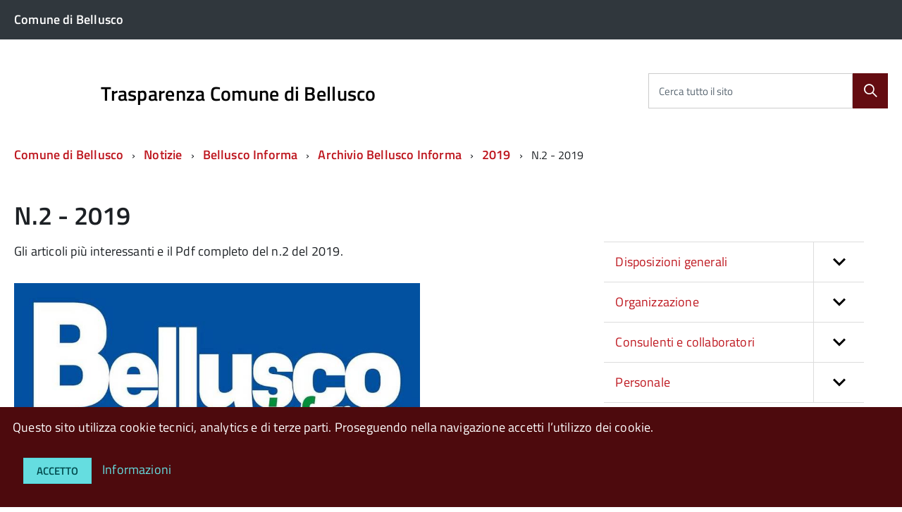

--- FILE ---
content_type: text/html; charset=utf-8
request_url: https://bellusco.easygov.opencontent.it/Notizie/Bellusco-Informa/Archivio-Bellusco-Informa/2019/N.2-2019
body_size: 10133
content:
<!DOCTYPE html>
<!--[if lt IE 9 ]>
<html xmlns="http://www.w3.org/1999/xhtml" class="unsupported-ie ie no-js"
      lang="it-IT"><![endif]-->
<!--[if IE 9 ]>
<html xmlns="http://www.w3.org/1999/xhtml" class="ie ie9 no-js"
      lang="it-IT"><![endif]-->
<!--[if (gt IE 9)|!(IE)]><!-->
<html xmlns="http://www.w3.org/1999/xhtml" class="no-js" lang="it-IT">
<!--<![endif]-->
<head>
            
    
    
    
    
                                                          <title>N.2 - 2019 / 2019 / Archivio Bellusco Informa / Bellusco Informa / Notizie / Comune di Bellusco - Trasparenza Comune di Bellusco</title>

    
    
    
            <meta name="Content-Type" content="text/html; charset=utf-8" />

            <meta name="Content-language" content="it-IT" />

    
                            <meta property="og:site_name" content="Trasparenza Comune di Bellusco"/>
                                <meta property="og:url" content="https://bellusco.easygov.opencontent.it/Notizie/Bellusco-Informa/Archivio-Bellusco-Informa/2019/N.2-2019"/>
                                <meta property="og:type" content="article"/>
                                <meta property="article:published_time" content="2019-08-26T08:29:54+02:00"/>
                                <meta property="article:modified_time" content="2019-08-29T15:12:02+02:00"/>
                                <meta property="article:author" content="Federico Scanziani"/>
                                <meta property="og:description" content=" Gli articoli più interessanti e il Pdf completo del n.2 del 2019."/>
                                <meta property="og:image" content="https://bellusco.easygov.opencontent.it/var/bellusco/storage/images/notizie/bellusco-informa/n.2-2019/38986-1-ita-IT/N.2-2019_large.jpg"/>
                                <meta property="og:title" content="N.2 - 2019"/>
                                <meta property="og:image:type" content="image/jpeg"/>
                                <meta property="og:image:width" content="343"/>
                                <meta property="og:image:height" content="440"/>
                                <meta property="og:locale" content="it_IT"/>
                  
                    <meta name="author" content="OpenContent Scarl" />
                <meta name="copyright" content="Trasparenza Comune di Bellusco" />
                <meta name="description" content="Sito istituzionale del Trasparenza Comune di Bellusco" />
                <meta name="keywords" content="Rete civica Trasparenza Comune di Bellusco, Comunicati Stampa Trasparenza Comune di Bellusco, Notizie e eventi da Trasparenza Comune di Bellusco" />
        
                                    
    <meta name="generator" content="eZ Publish" />
        
<link rel="Home" href="/" title="Trasparenza Comune di Bellusco pagina iniziale" />
<link rel="Index" href="/" />
<link rel="Search" href="/content/advancedsearch" title="Cerca Trasparenza Comune di Bellusco" />
  <link rel="icon" href="/extension/openpa_designitalia/design/standard/images/favicon.ico" type="image/x-icon" />
<meta name="viewport" content="width=device-width, initial-scale=1.0" />
<meta name="apple-mobile-web-app-capable" content="yes">

    
                        <link rel="stylesheet" type="text/css" href="/var/bellusco/cache/public/stylesheets/3f89a61c445db0a11c695f7172946d96_1671182625_all.css" />

<link rel="stylesheet" type="text/css" href="/var/bellusco/cache/public/stylesheets/c8c2e618a03d64d75e05ec63946e376a_1519399607_print.css" media="print" />


    
        <link rel="stylesheet" type="text/css" href="/extension/openpa_designitalia/design/designitalia/fonts/titiliumweb-local.css" />

<script type="text/javascript" src="/var/bellusco/cache/public/javascript/5fb9d28c3101d692c0c2238075ef27a6_1591909401.js" charset="utf-8"></script>

<!-- include html5shim per Explorer 8 -->
<script src="/extension/openpa_designitalia/design/designitalia/javascript/vendor/modernizr.js"></script>
<!-- youtube embed fix -->
<script>$(document).ready(function(){$("iframe[src*='youtube']").each(function(){var width = $(this).attr('width');var height = $(this).attr('height');var parent = $(this).parent();if (parent.css('overflow') == 'hidden' && width > 0 && height > 0){parent.css('padding-bottom', parseFloat(height / width * 100) + '%');}})});</script>
            
    

    
                
</head>
<body class="bellusco">
<script type="text/javascript">
//<![CDATA[
var CurrentUserIsLoggedIn = false;
var UiContext = "navigation";
var UriPrefix = "/";
var PathArray = [4364,4188,3584,3581,2775,2];
(function(){var c = document.body.className;c = c.replace(/no-js/, 'js');document.body.className = c;})();
var ModuleResultUri = "/Notizie/Bellusco-Informa/Archivio-Bellusco-Informa/2019/N.2-2019";
//]]>
</script>
    <ul class="Skiplinks js-fr-bypasslinks">
        <li><a accesskey="2" href="#main">Vai al Contenuto</a></li>
        <li><a accesskey="3" href="#menu">Vai alla navigazione del sito</a></li>
    </ul>

    <script type="text/javascript" src="/var/bellusco/cache/public/javascript/834a19e3d5f293e957205ce1a35de51f_1554286202.js" charset="utf-8"></script>


<script>
document.addEventListener('DOMContentLoaded', function(event) {
cookieChoices.cookieSecure = false;
cookieChoices.showCookieConsentBar(
"Questo sito utilizza cookie tecnici, analytics e di terze parti. Proseguendo nella navigazione accetti l’utilizzo dei cookie.",
"Accetto",
"Informazioni",
'https://www.archiviostorico.comune.bellusco.mb.it/openpa/cookie'
);});
</script>


<!--[if (lt IE 9) | IE 9]>
<div class="alert alert-danger text-center">
    <h4><i class="fa fa-exclamation-triangle"></i> <strong>Attenzione! Questa pagina potrebbe non essere visualizzata correttamente.</strong></h4>
    <p>Stai utilizzando una versione obsoleta di Internet Explorer. Per un'esperienza di navigazione più sicura e performante è consigliabile eseguire un aggiornamento del browser</p>
</div>
<![endif]-->

        <div id="toolbar" class="hidden-xs"></div>    
                        <header class="Header u-hiddenPrint">
    	<div class="Header-banner">
  <div class="Header-owner Headroom-hideme">
    <div class="Grid">
      <div class="Grid-cell u-sizeFull u-sm-size1of2 u-md-size1of2 u-lg-size1of2">
                  <div class="u-inline">
            <a class="Breadcrumb-link u-color-white" href="https://www.comune.bellusco.mb.it/">
              <span>Comune di Bellusco</span>
            </a>
          </div>
              </div>
      <div class="Grid-cell u-sizeFull u-sm-size1of2 u-md-size1of2 u-lg-size1of2">
                  </div>
    </div>
  </div>
</div>    <div class="Header-navbar">
  <div class="u-layout-wide Grid Grid--alignMiddle u-layoutCenter">


    <div class="Header-logo Grid-cell" aria-hidden="true">
        <a href="/" tabindex="-1">
            </a>
    </div>
    <div class="Header-title Grid-cell">
        <h1 class="Header-titleLink">
            <a accesskey="1" href="/">
                Trasparenza Comune di Bellusco
                            </a>
        </h1>
    </div>
            
<div class="Header-searchTrigger Grid-cell">
  <button aria-controls="header-search" class="js-Header-search-trigger Icon Icon-search Icon--rotated"
          title="Abilita ricerca" aria-label="Abilita ricerca" aria-hidden="false">
  </button>
  <button aria-controls="header-search" class="js-Header-search-trigger Icon Icon-close u-hidden "
          title="Disabilita ricerca" aria-label="Disabilita ricerca" aria-hidden="true">
  </button>
</div>

<div class="Header-utils Grid-cell">
  <div class="Header-social Headroom-hideme">
      </div>

  <div class="Header-search" id="header-search">
    <form class="Form" action="/content/search">
      <div class="Form-field Form-field--withPlaceholder Grid u-background-white u-color-grey-30 u-borderRadius-s"
           role="search">

                  <input type="text" id="cerca" class="Form-input Grid-cell u-sizeFill u-text-r-s u-color-black u-text-r-xs"
                 required name="SearchText" >
          <label class="Form-label u-color-grey-50 u-text-r-xxs" for="cerca">Cerca tutto il sito</label>
        
        <button type="submit" value="cerca" name="SearchButton"                 class="Grid-cell u-sizeFit Icon-search Icon--rotated u-color-white u-padding-all-s u-textWeight-700"
                title="Cerca" aria-label="Cerca">
        </button>
      </div>
          </form>
  </div>
</div>

    

          <div class="Header-toggle Grid-cell">
        <a class="Hamburger-toggleContainer js-fr-offcanvas-open u-nojsDisplayInlineBlock u-lg-hidden u-md-hidden" href="#menu" aria-controls="menu" aria-label="accedi al menu" title="accedi al menu">
          <span class="Hamburger-toggle" role="presentation"></span>
          <span class="Header-toggleText" role="presentation">Menu</span>
        </a>
      </div>
    
  </div>
</div><!-- Header-navbar -->

        

<!-- Header-navbar -->
<div class="Headroom-hideme u-textCenter u-hidden u-sm-hidden u-md-block u-lg-block">
    

    <nav class="Megamenu Megamenu--default js-megamenu">
        <ul class="Megamenu-list">
                                </ul>
    </nav>
</div></header>


            
<section class="Offcanvas Offcanvas--right Offcanvas--modal js-fr-offcanvas u-jsVisibilityHidden u-nojsDisplayNone u-hiddenPrint" id="menu">
    <h2 class="u-hiddenVisually">Menu di navigazione</h2>
    <div class="Offcanvas-content u-background-white">
        <div class="Offcanvas-toggleContainer u-background-70 u-jsHidden">
            <a class="Hamburger-toggleContainer u-block u-color-white u-padding-bottom-xxl u-padding-left-s u-padding-top-xxl js-fr-offcanvas-close"
               aria-controls="menu" aria-label="esci dalla navigazione" title="esci dalla navigazione" href="#">
                <span class="Hamburger-toggle is-active" aria-hidden="true"></span>
            </a>
        </div>
        <nav>
            <ul class="Linklist Linklist--padded Treeview Treeview--default js-Treeview u-text-r-xs">

                                
            </ul>

        </nav>
    </div>
</section>                
    <div id="main">

                <p class="u-md-hidden u-lg-hidden u-padding-r-all u-text-m u-background-grey-20">
            <span class="Icon-list u-text-r-xl u-alignMiddle u-padding-r-right" aria-hidden="true"></span>
            <a accesskey="3" class="js-scrollTo u-text-r-s u-textClean u-color-grey-50 u-alignMiddle" href="#subnav">Vai menu di sezione</a>
        </p>
        
        <section class="u-layout-medium u-layoutCenter">

                                        <div class="Breadcrumb-container">
    <nav aria-label="sei qui:" role="navigation">
        <ul class="Breadcrumb">
                                                    
                                                            <li class="Breadcrumb-item">
                            <a class="Breadcrumb-link u-color-50" href="/">Comune di Bellusco</a>
                        </li>
                                                                                
                                                            <li class="Breadcrumb-item">
                            <a class="Breadcrumb-link u-color-50" href="/Notizie">Notizie</a>
                        </li>
                                                                                
                                                            <li class="Breadcrumb-item">
                            <a class="Breadcrumb-link u-color-50" href="/Notizie/Bellusco-Informa">Bellusco Informa</a>
                        </li>
                                                                                
                                                            <li class="Breadcrumb-item">
                            <a class="Breadcrumb-link u-color-50" href="/Notizie/Bellusco-Informa/Archivio-Bellusco-Informa">Archivio Bellusco Informa</a>
                        </li>
                                                                                
                                                            <li class="Breadcrumb-item">
                            <a class="Breadcrumb-link u-color-50" href="/Notizie/Bellusco-Informa/Archivio-Bellusco-Informa/2019">2019</a>
                        </li>
                                                                                
                                                            <li class="Breadcrumb-item">
                            N.2 - 2019
                        </li>
                                                                 
                       
        </ul>
    </nav>
</div>
                        
                <div class="u-text-r-xl u-layout-r-withGutter u-padding-r-top">        
<div class="openpa-full class-pagina_sito">
    <div class="title">
                <h2>N.2 - 2019</h2>
    </div>
    <div class="content-container">
        <div class="content withExtra">

                <article class="content-main-abstract">
                    
<p>Gli articoli più interessanti e il Pdf completo del n.2 del 2019.</p>        
                    

    
          
  
  <div class="figure main_image">
  
  
    
                
                
    
	  
    
    
                                        
                                                                                                                                    <img src="/var/bellusco/storage/images/notizie/bellusco-informa/n.2-2019/38986-1-ita-IT/N.2-2019_imagefull.jpg" class="img-responsive img-responsive" style="border: 0px  ;"  alt="" title="" role="presentation"/>
            
    
    
      
  
    
  </div>
        
    </article>
    
                    <ul class="Prose">
                    <li class="u-margin-bottom-s">
                <p class="Prose u-layout-prose">
                                            <a class="u-textClean u-text-r-m"
                           href="/content/download/5041/39125/file/BELLUSCo_2_SETTEMBRE_2019.pdf"
                           title="Scarica il file BELLUSCo_2_SETTEMBRE_2019.pdf">
                            <i class="fa fa-download fa-2x"></i>
                            N.2 - Settembre 2019 - Bellusco Informa
                            <br /><small>File BELLUSCo_2_SETTEMBRE_2019.pdf
                                (4,39 MB)
                            </small>
                        </a>
                                        
                    
                                                                                                                                                                                                                            
                                                                                                                                                                                                                        </p>
            </li>
            </ul>
    

    
                            
	  <div class="content-view-children">
		  
<div class="openpa-line class-articolo media ">

            <div class="media-image">
            <a href="https://bellusco.easygov.opencontent.it/Notizie/Bellusco-Informa/Archivio-Bellusco-Informa/2019/N.2-2019/Buon-lavoro-a-tutti-noi">
                
    
    
                
    
	  
    
    
                                        
                                                                                                                                    <img src="/var/bellusco/storage/images/notizie/bellusco-informa/buon-lavoro-a-tutti-noi/39003-1-ita-IT/Buon-lavoro-a-tutti-noi_medium.jpg" class="media-object" style="border: 0px  ;"  alt="" title="" role="presentation"/>
            
    
    
                </a>
        </div>
        <div class="media-body">
        <h3 class="media-heading">
            <a href="https://bellusco.easygov.opencontent.it/Notizie/Bellusco-Informa/Archivio-Bellusco-Informa/2019/N.2-2019/Buon-lavoro-a-tutti-noi">Buon lavoro a tutti noi</a>
        </h3>

        
    </div>
</div>
	  		  
<div class="openpa-line class-articolo media ">

            <div class="media-image">
            <a href="https://bellusco.easygov.opencontent.it/Notizie/Bellusco-Informa/Archivio-Bellusco-Informa/2019/N.2-2019/Maria-Bambina-da-vent-anni-una-storia-di-comunita">
                
    
    
                
    
	  
    
    
                                        
                                                                                                                                    <img src="/var/bellusco/storage/images/notizie/bellusco-informa/maria-bambina-da-vent-anni-una-storia-di-comunita/39017-1-ita-IT/Maria-Bambina-da-vent-anni-una-storia-di-comunita_medium.png" class="media-object" style="border: 0px  ;"  alt="" title="" role="presentation"/>
            
    
    
                </a>
        </div>
        <div class="media-body">
        <h3 class="media-heading">
            <a href="https://bellusco.easygov.opencontent.it/Notizie/Bellusco-Informa/Archivio-Bellusco-Informa/2019/N.2-2019/Maria-Bambina-da-vent-anni-una-storia-di-comunita">Maria Bambina: da vent'anni una storia di comunità</a>
        </h3>

        
    </div>
</div>
	  		  
<div class="openpa-line class-articolo media ">

            <div class="media-image">
            <a href="https://bellusco.easygov.opencontent.it/Notizie/Bellusco-Informa/Archivio-Bellusco-Informa/2019/N.2-2019/Belluschesi-nel-mondo-Stefano-Covino-Astrofisico">
                
    
    
                
    
	  
    
    
                                        
                                                                                                                                    <img src="/var/bellusco/storage/images/notizie/bellusco-informa/belluschesi-nel-mondo-stefano-covino-astrofisico/39031-1-ita-IT/Belluschesi-nel-mondo-Stefano-Covino-Astrofisico_medium.jpg" class="media-object" style="border: 0px  ;"  alt="" title="" role="presentation"/>
            
    
    
                </a>
        </div>
        <div class="media-body">
        <h3 class="media-heading">
            <a href="https://bellusco.easygov.opencontent.it/Notizie/Bellusco-Informa/Archivio-Bellusco-Informa/2019/N.2-2019/Belluschesi-nel-mondo-Stefano-Covino-Astrofisico">Belluschesi nel mondo - Stefano Covino, Astrofisico</a>
        </h3>

        
    </div>
</div>
	  		  
<div class="openpa-line class-articolo media ">

            <div class="media-image">
            <a href="https://bellusco.easygov.opencontent.it/Notizie/Bellusco-Informa/Archivio-Bellusco-Informa/2019/N.2-2019/Lo-spazio-e-un-dubbio-devo-continuamente-individuarlo-designarlo">
                
    
    
                
    
	  
    
    
                                        
                                                                                                                                    <img src="/var/bellusco/storage/images/notizie/bellusco-informa/lo-spazio-e-un-dubbio-devo-continuamente-individuarlo-designarlo/39045-1-ita-IT/Lo-spazio-e-un-dubbio-devo-continuamente-individuarlo-designarlo_medium.jpg" class="media-object" style="border: 0px  ;"  alt="" title="" role="presentation"/>
            
    
    
                </a>
        </div>
        <div class="media-body">
        <h3 class="media-heading">
            <a href="https://bellusco.easygov.opencontent.it/Notizie/Bellusco-Informa/Archivio-Bellusco-Informa/2019/N.2-2019/Lo-spazio-e-un-dubbio-devo-continuamente-individuarlo-designarlo">Lo spazio è un dubbio: devo continuamente individuarlo, designarlo.</a>
        </h3>

        
    </div>
</div>
	  		  
<div class="openpa-line class-articolo media ">

            <div class="media-image">
            <a href="https://bellusco.easygov.opencontent.it/Notizie/Bellusco-Informa/Archivio-Bellusco-Informa/2019/N.2-2019/Eugenio-un-belluschese-di-carattere">
                
    
    
                
    
	  
    
    
                                        
                                                                                                                                    <img src="/var/bellusco/storage/images/notizie/bellusco-informa/eugenio-un-belluschese-di-carattere/39059-1-ita-IT/Eugenio-un-belluschese-di-carattere_medium.jpg" class="media-object" style="border: 0px  ;"  alt="" title="" role="presentation"/>
            
    
    
                </a>
        </div>
        <div class="media-body">
        <h3 class="media-heading">
            <a href="https://bellusco.easygov.opencontent.it/Notizie/Bellusco-Informa/Archivio-Bellusco-Informa/2019/N.2-2019/Eugenio-un-belluschese-di-carattere">Eugenio, un belluschese di &quot;carattere&quot;</a>
        </h3>

        
    </div>
</div>
	  	  </div>

  

            
            
    




        </div>

          <div class="extra">

    
    
          <div class="nav-section" id="subnav">
                            <ul class="Linklist Linklist--padded Treeview Treeview--default js-Treeview u-text-r-xs">
                          
<li class="">
    <a href="/Amministrazione-Trasparente/Disposizioni-generali"
                                        aria-expanded="false"
                               title="Vai a Disposizioni generali" class="">

        Disposizioni generali
    </a>

                    <ul>
                            
<li class="">
    <a href="/Amministrazione-Trasparente/Disposizioni-generali/PIAO-Sezione-Rischi-Corruttivi-e-Trasparenza"
                                        aria-expanded="false"
                               title="Vai a PIAO - Sezione Rischi Corruttivi e Trasparenza" class="">

        PIAO - Sezione Rischi Corruttivi e Trasparenza
    </a>

    </li>
                            
<li class="">
    <a href="/Amministrazione-Trasparente/Disposizioni-generali/Atti-generali"
                                        aria-expanded="false"
                               title="Vai a Atti generali" class="">

        Atti generali
    </a>

    </li>
                            
<li class="">
    <a href="/Amministrazione-Trasparente/Disposizioni-generali/Oneri-informativi-per-cittadini-e-imprese"
                                        aria-expanded="false"
                               title="Vai a Oneri informativi per cittadini e imprese" class="">

        Oneri informativi per cittadini e imprese
    </a>

                    <ul>
                            
<li class="">
    <a href="/Amministrazione-Trasparente/Disposizioni-generali/Oneri-informativi-per-cittadini-e-imprese/Scadenzario-obblighi-amministrativi"
                                        aria-expanded="false"
                               title="Vai a Scadenzario obblighi amministrativi" class="">

        Scadenzario obblighi amministrativi
    </a>

    </li>
                            
<li class="">
    <a href="/Amministrazione-Trasparente/Disposizioni-generali/Oneri-informativi-per-cittadini-e-imprese/Oneri-informativi-per-cittadini-e-imprese"
                                        aria-expanded="false"
                               title="Vai a Oneri informativi per cittadini e imprese" class="">

        Oneri informativi per cittadini e imprese
    </a>

    </li>
                    </ul>
    </li>
                            
<li class="">
    <a href="/Amministrazione-Trasparente/Disposizioni-generali/Burocrazia-zero"
                                        aria-expanded="false"
                               title="Vai a Burocrazia zero " class="">

        Burocrazia zero 
    </a>

    </li>
                    </ul>
    </li>
                          
<li class="">
    <a href="/Amministrazione-Trasparente/Organizzazione"
                                        aria-expanded="false"
                               title="Vai a Organizzazione" class="">

        Organizzazione
    </a>

                    <ul>
                            
<li class="">
    <a href="/Amministrazione-Trasparente/Organizzazione/Titolari-di-incarichi-politici-di-amministrazione-di-direzione-o-di-governo"
                                        aria-expanded="false"
                               title="Vai a Titolari di incarichi politici, di amministrazione, di direzione o di governo" class="">

        Titolari di incarichi politici, di amministrazione, di direzione o di governo
    </a>

    </li>
                            
<li class="">
    <a href="/Amministrazione-Trasparente/Organizzazione/Articolazione-degli-uffici"
                                        aria-expanded="false"
                               title="Vai a Articolazione degli uffici" class="">

        Articolazione degli uffici
    </a>

    </li>
                            
<li class="">
    <a href="/Amministrazione-Trasparente/Organizzazione/Telefono-e-posta-elettronica"
                                        aria-expanded="false"
                               title="Vai a Telefono e posta elettronica" class="">

        Telefono e posta elettronica
    </a>

    </li>
                            
<li class="">
    <a href="/Amministrazione-Trasparente/Organizzazione/Sanzioni-per-mancata-comunicazione-dei-dati"
                                        aria-expanded="false"
                               title="Vai a Sanzioni per mancata comunicazione dei dati" class="">

        Sanzioni per mancata comunicazione dei dati
    </a>

    </li>
                            
<li class="">
    <a href="/Amministrazione-Trasparente/Organizzazione/Rendiconti-gruppi-consiliari-regionali-provinciali"
                                        aria-expanded="false"
                               title="Vai a Rendiconti gruppi consiliari regionali/provinciali" class="">

        Rendiconti gruppi consiliari regionali/provinciali
    </a>

    </li>
                    </ul>
    </li>
                          
<li class="">
    <a href="/Amministrazione-Trasparente/Consulenti-e-collaboratori"
                                        aria-expanded="false"
                               title="Vai a Consulenti e collaboratori" class="">

        Consulenti e collaboratori
    </a>

                    <ul>
                            
<li class="">
    <a href="/Amministrazione-Trasparente/Consulenti-e-collaboratori/Titolari-di-incarichi-di-collaborazione-o-consulenza"
                                        aria-expanded="false"
                               title="Vai a Titolari di incarichi  di collaborazione o consulenza" class="">

        Titolari di incarichi  di collaborazione o consulenza
    </a>

    </li>
                    </ul>
    </li>
                          
<li class="">
    <a href="/Amministrazione-Trasparente/Personale"
                                        aria-expanded="false"
                               title="Vai a Personale" class="">

        Personale
    </a>

                    <ul>
                            
<li class="">
    <a href="/Amministrazione-Trasparente/Personale/Titolari-di-incarichi-dirigenziali-amministrativi-di-vertice"
                                        aria-expanded="false"
                               title="Vai a Titolari di incarichi dirigenziali amministrativi di vertice" class="">

        Titolari di incarichi dirigenziali amministrativi di vertice
    </a>

    </li>
                            
<li class="">
    <a href="/Amministrazione-Trasparente/Personale/Titolari-di-incarichi-dirigenziali"
                                        aria-expanded="false"
                               title="Vai a Titolari di incarichi dirigenziali" class="">

        Titolari di incarichi dirigenziali
    </a>

    </li>
                            
<li class="">
    <a href="/Amministrazione-Trasparente/Personale/Dirigenti-cessati"
                                        aria-expanded="false"
                               title="Vai a Dirigenti cessati" class="">

        Dirigenti cessati
    </a>

    </li>
                            
<li class="">
    <a href="/Amministrazione-Trasparente/Personale/Sanzioni-per-mancata-comunicazione-dei-dati"
                                        aria-expanded="false"
                               title="Vai a Sanzioni per mancata comunicazione dei dati " class="">

        Sanzioni per mancata comunicazione dei dati 
    </a>

    </li>
                            
<li class="">
    <a href="/Amministrazione-Trasparente/Personale/Posizioni-organizzative"
                                        aria-expanded="false"
                               title="Vai a Posizioni organizzative" class="">

        Posizioni organizzative
    </a>

    </li>
                            
<li class="">
    <a href="/Amministrazione-Trasparente/Personale/Dotazione-organica"
                                        aria-expanded="false"
                               title="Vai a Dotazione organica" class="">

        Dotazione organica
    </a>

    </li>
                            
<li class="">
    <a href="/Amministrazione-Trasparente/Personale/Personale-non-a-tempo-indeterminato"
                                        aria-expanded="false"
                               title="Vai a Personale non a tempo indeterminato" class="">

        Personale non a tempo indeterminato
    </a>

    </li>
                            
<li class="">
    <a href="/Amministrazione-Trasparente/Personale/Tassi-di-assenza"
                                        aria-expanded="false"
                               title="Vai a Tassi di assenza" class="">

        Tassi di assenza
    </a>

    </li>
                            
<li class="">
    <a href="/Amministrazione-Trasparente/Personale/Incarichi-conferiti-e-autorizzati-ai-dipendenti"
                                        aria-expanded="false"
                               title="Vai a Incarichi conferiti e autorizzati ai dipendenti" class="">

        Incarichi conferiti e autorizzati ai dipendenti
    </a>

    </li>
                            
<li class="">
    <a href="/Amministrazione-Trasparente/Personale/Contrattazione-collettiva"
                                        aria-expanded="false"
                               title="Vai a Contrattazione collettiva" class="">

        Contrattazione collettiva
    </a>

    </li>
                            
<li class="">
    <a href="/Amministrazione-Trasparente/Personale/Contrattazione-integrativa"
                                        aria-expanded="false"
                               title="Vai a Contrattazione integrativa" class="">

        Contrattazione integrativa
    </a>

    </li>
                            
<li class="">
    <a href="/Amministrazione-Trasparente/Personale/OIV"
                                        aria-expanded="false"
                               title="Vai a OIV" class="">

        OIV
    </a>

    </li>
                    </ul>
    </li>
                          
<li class="">
    <a href="/Amministrazione-Trasparente/Bandi-di-concorso"
                                        aria-expanded="false"
                               title="Vai a Bandi di concorso" class="">

        Bandi di concorso
    </a>

    </li>
                          
<li class="">
    <a href="/Amministrazione-Trasparente/Performance"
                                        aria-expanded="false"
                               title="Vai a Performance" class="">

        Performance
    </a>

                    <ul>
                            
<li class="">
    <a href="/Amministrazione-Trasparente/Performance/Sistema-di-misurazione-e-valutazione-della-Performance"
                                        aria-expanded="false"
                               title="Vai a Sistema di misurazione e valutazione della Performance " class="">

        Sistema di misurazione e valutazione della Performance 
    </a>

    </li>
                            
<li class="">
    <a href="/Amministrazione-Trasparente/Performance/Piano-della-performance"
                                        aria-expanded="false"
                               title="Vai a Piano della performance " class="">

        Piano della performance 
    </a>

    </li>
                            
<li class="">
    <a href="/Amministrazione-Trasparente/Performance/Relazione-sulla-performance"
                                        aria-expanded="false"
                               title="Vai a Relazione sulla performance " class="">

        Relazione sulla performance 
    </a>

    </li>
                            
<li class="">
    <a href="/Amministrazione-Trasparente/Performance/Ammontare-complessivo-dei-premi"
                                        aria-expanded="false"
                               title="Vai a Ammontare complessivo dei premi" class="">

        Ammontare complessivo dei premi
    </a>

    </li>
                            
<li class="">
    <a href="/Amministrazione-Trasparente/Performance/Dati-relativi-ai-premi"
                                        aria-expanded="false"
                               title="Vai a Dati relativi ai premi" class="">

        Dati relativi ai premi
    </a>

    </li>
                            
<li class="">
    <a href="/Amministrazione-Trasparente/Performance/Benessere-organizzativo"
                                        aria-expanded="false"
                               title="Vai a Benessere organizzativo" class="">

        Benessere organizzativo
    </a>

    </li>
                    </ul>
    </li>
                          
<li class="">
    <a href="/Amministrazione-Trasparente/Enti-controllati"
                                        aria-expanded="false"
                               title="Vai a Enti controllati " class="">

        Enti controllati 
    </a>

                    <ul>
                            
<li class="">
    <a href="/Amministrazione-Trasparente/Enti-controllati/Enti-pubblici-vigilati"
                                        aria-expanded="false"
                               title="Vai a Enti pubblici vigilati" class="">

        Enti pubblici vigilati
    </a>

    </li>
                            
<li class="">
    <a href="/Amministrazione-Trasparente/Enti-controllati/Societa-partecipate"
                                        aria-expanded="false"
                               title="Vai a Società partecipate " class="">

        Società partecipate 
    </a>

    </li>
                            
<li class="">
    <a href="/Amministrazione-Trasparente/Enti-controllati/Enti-di-diritto-privato-controllati"
                                        aria-expanded="false"
                               title="Vai a Enti di diritto privato controllati" class="">

        Enti di diritto privato controllati
    </a>

    </li>
                            
<li class="">
    <a href="/Amministrazione-Trasparente/Enti-controllati/Provvedimenti"
                                        aria-expanded="false"
                               title="Vai a Provvedimenti" class="">

        Provvedimenti
    </a>

    </li>
                            
<li class="">
    <a href="/Amministrazione-Trasparente/Enti-controllati/Rappresentazione-grafica"
                                        aria-expanded="false"
                               title="Vai a Rappresentazione grafica" class="">

        Rappresentazione grafica
    </a>

    </li>
                    </ul>
    </li>
                          
<li class="">
    <a href="/Amministrazione-Trasparente/Attivita-e-procedimenti"
                                        aria-expanded="false"
                               title="Vai a Attività e procedimenti" class="">

        Attività e procedimenti
    </a>

                    <ul>
                            
<li class="">
    <a href="/Amministrazione-Trasparente/Attivita-e-procedimenti/Dati-aggregati-attivita-amministrativa"
                                        aria-expanded="false"
                               title="Vai a Dati aggregati attività amministrativa" class="">

        Dati aggregati attività amministrativa
    </a>

    </li>
                            
<li class="">
    <a href="/Amministrazione-Trasparente/Attivita-e-procedimenti/Tipologie-di-procedimento"
                                        aria-expanded="false"
                               title="Vai a Tipologie di procedimento" class="">

        Tipologie di procedimento
    </a>

    </li>
                            
<li class="">
    <a href="/Amministrazione-Trasparente/Attivita-e-procedimenti/Monitoraggio-tempi-procedimentali"
                                        aria-expanded="false"
                               title="Vai a Monitoraggio tempi procedimentali" class="">

        Monitoraggio tempi procedimentali
    </a>

    </li>
                            
<li class="">
    <a href="/Amministrazione-Trasparente/Attivita-e-procedimenti/Dichiarazioni-sostitutive-e-acquisizione-d-ufficio-dei-dati"
                                        aria-expanded="false"
                               title="Vai a Dichiarazioni sostitutive e acquisizione d'ufficio dei dati" class="">

        Dichiarazioni sostitutive e acquisizione d'ufficio dei dati
    </a>

    </li>
                    </ul>
    </li>
                          
<li class="">
    <a href="/Amministrazione-Trasparente/Provvedimenti"
                                        aria-expanded="false"
                               title="Vai a Provvedimenti" class="">

        Provvedimenti
    </a>

                    <ul>
                            
<li class="">
    <a href="/Amministrazione-Trasparente/Provvedimenti/Provvedimenti-organi-indirizzo-politico"
                                        aria-expanded="false"
                               title="Vai a Provvedimenti organi indirizzo politico" class="">

        Provvedimenti organi indirizzo politico
    </a>

    </li>
                            
<li class="">
    <a href="/Amministrazione-Trasparente/Provvedimenti/Provvedimenti-dirigenti-amministrativi"
                                        aria-expanded="false"
                               title="Vai a Provvedimenti dirigenti amministrativi" class="">

        Provvedimenti dirigenti amministrativi
    </a>

    </li>
                    </ul>
    </li>
                          
<li class="">
    <a href="/Amministrazione-Trasparente/Controlli-sulle-imprese"
                                        aria-expanded="false"
                               title="Vai a Controlli sulle imprese " class="">

        Controlli sulle imprese 
    </a>

    </li>
                          
<li class="">
    <a href="/Amministrazione-Trasparente/Bandi-di-gara-e-contratti"
                                        aria-expanded="false"
                               title="Vai a Bandi di gara e contratti " class="">

        Bandi di gara e contratti 
    </a>

                    <ul>
                            
<li class="">
    <a href="/Amministrazione-Trasparente/Bandi-di-gara-e-contratti/Informazioni-sulle-singole-procedure-in-formato-tabellare"
                                        aria-expanded="false"
                               title="Vai a Informazioni sulle singole procedure in formato tabellare" class="">

        Informazioni sulle singole procedure in formato tabellare
    </a>

    </li>
                            
<li class="">
    <a href="/Amministrazione-Trasparente/Bandi-di-gara-e-contratti/Atti-delle-amministrazioni-aggiudicatrici-e-degli-enti-aggiudicatori-distintamente-per-ogni-procedura"
                                        aria-expanded="false"
                               title="Vai a Atti delle amministrazioni aggiudicatrici e degli enti aggiudicatori distintamente per ogni procedura" class="">

        Atti delle amministrazioni aggiudicatrici e degli enti aggiudicatori distintamente per ogni procedura
    </a>

    </li>
                            
<li class="">
    <a href="/Amministrazione-Trasparente/Bandi-di-gara-e-contratti/ASSOLVIMENTO-OBBLIGHI-PUBBLICAZIONE-SECONDO-LEGGE-190-2012-ART-1-COMMA-32"
                                        aria-expanded="false"
                               title="Vai a ASSOLVIMENTO OBBLIGHI PUBBLICAZIONE SECONDO LEGGE 190/2012 ART, 1 COMMA 32" class="">

        ASSOLVIMENTO OBBLIGHI PUBBLICAZIONE SECONDO LEGGE 190/2012 ART, 1 COMMA 32
    </a>

    </li>
                    </ul>
    </li>
                          
<li class="">
    <a href="/Amministrazione-Trasparente/Sovvenzioni-contributi-sussidi-vantaggi-economici"
                                        aria-expanded="false"
                               title="Vai a Sovvenzioni, contributi, sussidi, vantaggi economici" class="">

        Sovvenzioni, contributi, sussidi, vantaggi economici
    </a>

                    <ul>
                            
<li class="">
    <a href="/Amministrazione-Trasparente/Sovvenzioni-contributi-sussidi-vantaggi-economici/Criteri-e-modalita"
                                        aria-expanded="false"
                               title="Vai a Criteri e modalità" class="">

        Criteri e modalità
    </a>

    </li>
                            
<li class="">
    <a href="/Amministrazione-Trasparente/Sovvenzioni-contributi-sussidi-vantaggi-economici/Atti-di-concessione"
                                        aria-expanded="false"
                               title="Vai a Atti di concessione" class="">

        Atti di concessione
    </a>

    </li>
                    </ul>
    </li>
                          
<li class="">
    <a href="/Amministrazione-Trasparente/Bilanci"
                                        aria-expanded="false"
                               title="Vai a Bilanci " class="">

        Bilanci 
    </a>

                    <ul>
                            
<li class="">
    <a href="/Amministrazione-Trasparente/Bilanci/Bilancio-preventivo-e-consuntivo"
                                        aria-expanded="false"
                               title="Vai a Bilancio preventivo e consuntivo" class="">

        Bilancio preventivo e consuntivo
    </a>

    </li>
                            
<li class="">
    <a href="/Amministrazione-Trasparente/Bilanci/Piano-degli-indicatori-e-dei-risultati-attesi-di-bilancio"
                                        aria-expanded="false"
                               title="Vai a Piano degli indicatori e dei risultati attesi di bilancio" class="">

        Piano degli indicatori e dei risultati attesi di bilancio
    </a>

    </li>
                    </ul>
    </li>
                          
<li class="">
    <a href="/Amministrazione-Trasparente/Beni-immobili-e-gestione-patrimonio"
                                        aria-expanded="false"
                               title="Vai a Beni immobili e gestione patrimonio" class="">

        Beni immobili e gestione patrimonio
    </a>

                    <ul>
                            
<li class="">
    <a href="/Amministrazione-Trasparente/Beni-immobili-e-gestione-patrimonio/Patrimonio-immobiliare"
                                        aria-expanded="false"
                               title="Vai a Patrimonio immobiliare" class="">

        Patrimonio immobiliare
    </a>

    </li>
                            
<li class="">
    <a href="/Amministrazione-Trasparente/Beni-immobili-e-gestione-patrimonio/Canoni-di-locazione-o-affitto"
                                        aria-expanded="false"
                               title="Vai a Canoni di locazione o affitto" class="">

        Canoni di locazione o affitto
    </a>

    </li>
                    </ul>
    </li>
                          
<li class="">
    <a href="/Amministrazione-Trasparente/Controlli-e-rilievi-sull-amministrazione"
                                        aria-expanded="false"
                               title="Vai a Controlli e rilievi sull'amministrazione" class="">

        Controlli e rilievi sull'amministrazione
    </a>

                    <ul>
                            
<li class="">
    <a href="/Amministrazione-Trasparente/Controlli-e-rilievi-sull-amministrazione/Organismi-indipendenti-di-valutazione-nuclei-di-valutazione-o-altri-organismi-con-funzioni-analoghe"
                                        aria-expanded="false"
                               title="Vai a Organismi indipendenti di valutazione, nuclei di valutazione o altri organismi con funzioni analoghe" class="">

        Organismi indipendenti di valutazione, nuclei di valutazione o altri organismi con funzioni analoghe
    </a>

    </li>
                            
<li class="">
    <a href="/Amministrazione-Trasparente/Controlli-e-rilievi-sull-amministrazione/Organi-di-revisione-amministrativa-e-contabile"
                                        aria-expanded="false"
                               title="Vai a Organi di revisione amministrativa e contabile" class="">

        Organi di revisione amministrativa e contabile
    </a>

    </li>
                            
<li class="">
    <a href="/Amministrazione-Trasparente/Controlli-e-rilievi-sull-amministrazione/Corte-dei-conti"
                                        aria-expanded="false"
                               title="Vai a Corte dei conti" class="">

        Corte dei conti
    </a>

    </li>
                    </ul>
    </li>
                          
<li class="">
    <a href="/Amministrazione-Trasparente/Servizi-erogati"
                                        aria-expanded="false"
                               title="Vai a Servizi erogati" class="">

        Servizi erogati
    </a>

                    <ul>
                            
<li class="">
    <a href="/Amministrazione-Trasparente/Servizi-erogati/Class-action"
                                        aria-expanded="false"
                               title="Vai a Class action" class="">

        Class action
    </a>

    </li>
                            
<li class="">
    <a href="/Amministrazione-Trasparente/Servizi-erogati/Servizi-in-rete"
                                        aria-expanded="false"
                               title="Vai a Servizi in rete" class="">

        Servizi in rete
    </a>

    </li>
                            
<li class="">
    <a href="/Amministrazione-Trasparente/Servizi-erogati/Carta-dei-servizi-e-standard-di-qualita"
                                        aria-expanded="false"
                               title="Vai a Carta dei servizi e standard di qualità" class="">

        Carta dei servizi e standard di qualità
    </a>

    </li>
                            
<li class="">
    <a href="/Amministrazione-Trasparente/Servizi-erogati/Costi-contabilizzati"
                                        aria-expanded="false"
                               title="Vai a Costi contabilizzati" class="">

        Costi contabilizzati
    </a>

    </li>
                            
<li class="">
    <a href="/Amministrazione-Trasparente/Servizi-erogati/Liste-di-attesa"
                                        aria-expanded="false"
                               title="Vai a Liste di attesa" class="">

        Liste di attesa
    </a>

    </li>
                    </ul>
    </li>
                          
<li class="">
    <a href="/Amministrazione-Trasparente/Pagamenti-dell-amministrazione"
                                        aria-expanded="false"
                               title="Vai a Pagamenti dell'amministrazione" class="">

        Pagamenti dell'amministrazione
    </a>

                    <ul>
                            
<li class="">
    <a href="/Amministrazione-Trasparente/Pagamenti-dell-amministrazione/Dati-sui-pagamenti"
                                        aria-expanded="false"
                               title="Vai a Dati sui pagamenti" class="">

        Dati sui pagamenti
    </a>

                    <ul>
                            
<li class="">
    <a href="/Amministrazione-Trasparente/Pagamenti-dell-amministrazione/Dati-sui-pagamenti/IBAN-e-pagamenti-informatici"
                                        aria-expanded="false"
                               title="Vai a IBAN e pagamenti informatici" class="">

        IBAN e pagamenti informatici
    </a>

    </li>
                            
<li class="">
    <a href="/Amministrazione-Trasparente/Pagamenti-dell-amministrazione/Dati-sui-pagamenti/Dati-sui-pagamenti"
                                        aria-expanded="false"
                               title="Vai a Dati sui pagamenti" class="">

        Dati sui pagamenti
    </a>

    </li>
                    </ul>
    </li>
                            
<li class="">
    <a href="/Amministrazione-Trasparente/Pagamenti-dell-amministrazione/Dati-sui-pagamenti-del-servizio-sanitario-nazionale"
                                        aria-expanded="false"
                               title="Vai a Dati sui pagamenti del servizio sanitario nazionale " class="">

        Dati sui pagamenti del servizio sanitario nazionale 
    </a>

    </li>
                            
<li class="">
    <a href="/Amministrazione-Trasparente/Pagamenti-dell-amministrazione/Indicatore-di-tempestivita-dei-pagamenti-Ammontare-Complessivo-dei-Debiti"
                                        aria-expanded="false"
                               title="Vai a Indicatore di tempestività dei pagamenti - Ammontare Complessivo dei Debiti" class="">

        Indicatore di tempestività dei pagamenti - Ammontare Complessivo dei Debiti
    </a>

                    <ul>
                            
<li class="">
    <a href="/Amministrazione-Trasparente/Pagamenti-dell-amministrazione/Indicatore-di-tempestivita-dei-pagamenti-Ammontare-Complessivo-dei-Debiti/Ammontare-Complessivo-dei-Debiti2"
                                        aria-expanded="false"
                               title="Vai a Ammontare Complessivo dei Debiti" class="">

        Ammontare Complessivo dei Debiti
    </a>

    </li>
                            
<li class="">
    <a href="/Amministrazione-Trasparente/Pagamenti-dell-amministrazione/Indicatore-di-tempestivita-dei-pagamenti-Ammontare-Complessivo-dei-Debiti/Tempestivita-dei-pagamenti"
                                        aria-expanded="false"
                               title="Vai a Tempestività dei pagamenti" class="">

        Tempestività dei pagamenti
    </a>

    </li>
                    </ul>
    </li>
                    </ul>
    </li>
                          
<li class="">
    <a href="/Amministrazione-Trasparente/Opere-pubbliche"
                                        aria-expanded="false"
                               title="Vai a Opere pubbliche" class="">

        Opere pubbliche
    </a>

                    <ul>
                            
<li class="">
    <a href="/Amministrazione-Trasparente/Opere-pubbliche/Nuclei-di-valutazione-e-verifica-degli-investimenti-pubblici"
                                        aria-expanded="false"
                               title="Vai a Nuclei di valutazione e  verifica degli investimenti pubblici" class="">

        Nuclei di valutazione e  verifica degli investimenti pubblici
    </a>

    </li>
                            
<li class="">
    <a href="/Amministrazione-Trasparente/Opere-pubbliche/Atti-di-programmazione-delle-opere-pubbliche"
                                        aria-expanded="false"
                               title="Vai a Atti di programmazione delle opere pubbliche" class="">

        Atti di programmazione delle opere pubbliche
    </a>

    </li>
                            
<li class="">
    <a href="/Amministrazione-Trasparente/Opere-pubbliche/Tempi-costi-e-indicatori-di-realizzazione-delle-opere-pubbliche"
                                        aria-expanded="false"
                               title="Vai a Tempi costi e indicatori di realizzazione delle opere pubbliche " class="">

        Tempi costi e indicatori di realizzazione delle opere pubbliche 
    </a>

    </li>
                    </ul>
    </li>
                          
<li class="">
    <a href="/Amministrazione-Trasparente/Pianificazione-e-governo-del-territorio"
                                        aria-expanded="false"
                               title="Vai a Pianificazione e governo del territorio" class="">

        Pianificazione e governo del territorio
    </a>

    </li>
                          
<li class="">
    <a href="/Amministrazione-Trasparente/Informazioni-ambientali"
                                        aria-expanded="false"
                               title="Vai a Informazioni ambientali" class="">

        Informazioni ambientali
    </a>

    </li>
                          
<li class="">
    <a href="/Amministrazione-Trasparente/Strutture-sanitarie-private-accreditate"
                                        aria-expanded="false"
                               title="Vai a Strutture sanitarie private accreditate" class="">

        Strutture sanitarie private accreditate
    </a>

    </li>
                          
<li class="">
    <a href="/Amministrazione-Trasparente/Interventi-straordinari-e-di-emergenza"
                                        aria-expanded="false"
                               title="Vai a Interventi straordinari e di emergenza" class="">

        Interventi straordinari e di emergenza
    </a>

    </li>
                          
<li class="">
    <a href="/Amministrazione-Trasparente/Altri-contenuti"
                                        aria-expanded="false"
                               title="Vai a Altri contenuti" class="">

        Altri contenuti
    </a>

                    <ul>
                            
<li class="">
    <a href="/Amministrazione-Trasparente/Altri-contenuti/Attuazione-misure-PNRR"
                                        aria-expanded="false"
                               title="Vai a Attuazione misure PNRR" class="">

        Attuazione misure PNRR
    </a>

    </li>
                            
<li class="">
    <a href="/Amministrazione-Trasparente/Altri-contenuti/Prevenzione-della-corruzione"
                                        aria-expanded="false"
                               title="Vai a Prevenzione della corruzione" class="">

        Prevenzione della corruzione
    </a>

    </li>
                            
<li class="">
    <a href="/Amministrazione-Trasparente/Altri-contenuti/Accesso-civico"
                                        aria-expanded="false"
                               title="Vai a Accesso civico" class="">

        Accesso civico
    </a>

    </li>
                            
<li class="">
    <a href="/Amministrazione-Trasparente/Altri-contenuti/Accessibilita-e-Catalogo-di-dati-metadati-e-banche-dati"
                                        aria-expanded="false"
                               title="Vai a Accessibilità e Catalogo di dati, metadati e banche dati" class="">

        Accessibilità e Catalogo di dati, metadati e banche dati
    </a>

    </li>
                            
<li class="">
    <a href="/Amministrazione-Trasparente/Altri-contenuti/Dati-ulteriori"
                                        aria-expanded="false"
                               title="Vai a Dati ulteriori" class="">

        Dati ulteriori
    </a>

    </li>
                    </ul>
    </li>
                      </ul>
              </div>
    
    <a href="#" title="torna all'inizio del contenuto" class="u-hiddenVisually">torna all'inizio del contenuto</a>
  </div>
  
    </div>
            <div class="openpa-full-last-modified">
    <small>Pubblicato il: Lunedì, 26 Agosto 2019 - Ultima modifica: Giovedì, 29 Agosto 2019</small>
</div>
    </div>
    

    </div>

        </section>

                    <div class="u-background-95 u-padding-all-xl u-layoutCenter u-hiddenPrint">
                <p class="u-textCenter u-margin-top-m u-margin-bottom-m">
                    <a href="#" id="toggle-validation" class="u-color-white u-textClean u-text-h3">
                        <span class="u-padding-r-right Icon Icon-comment"></span> Valuta questo sito
                    </a>
                </p>
                <div style="display: none" id="openpa-valuation" data-loaded="0">
                    <script>
    $(document).ready(function(){
        $('#toggle-validation').on('click', function (e) {
            var container = $('#openpa-valuation');
            if (container.data('loaded') === 0){
                container.load($.ez.url+'call/openpaajax::loadValuation::4364', null, function(response){
                    container.data('loaded', 1);
                    container.show();
                    e.preventDefault();
                });
            }else{
                container.toggle();
            }
            e.preventDefault();
        });
    });
</script>                </div>
            </div>
        
                                                                            
<div class="footer-container u-hiddenPrint">
  <div class="u-layout-wide u-layoutCenter u-layout-r-withGutter">
    <footer class="Footer u-hiddenPrint">
        <div class="u-cf">
                                        <p class="Footer-siteName">Trasparenza Comune di Bellusco</p>
                    </div>

        <div class="Grid Grid--withGutter">

            
            
                            <div class="Footer-block Grid-cell u-sizeFull">
                    <h2 class="Footer-blockTitle">Links</h2>
                    <ul>
                                                                                                            <li><a href="/"
                                   title="Leggi Amministrazione Trasparente">Amministrazione Trasparente</a>
                            </li>
                                                                        </ul>
                </div>
            
            
        </div>

        <div class="Footer-links u-cf"></div>

        <div class="Grid Grid--withGutter">
            <div class="Footer-block Grid-cell u-md-size3of5 u-lg-size3of5">
                <p>&copy; 2026 <span class="color_light">Trasparenza Comune di Bellusco</span>
    powered by
    <a href="http://www.opencontent.it/openpa" title="OpenPA: dialogare tra enti e cittadini è più facile">
        OpenPa
    </a>
    con il supporto di
    <a href="http://www.opencontent.it" title="OpenContent - Free Software Solutions">OpenContent Scarl</a>
</p>
            </div>
            <div class="Footer-block Grid-cell u-md-size2of5 u-lg-size2of5 text-right">
                                    <p>

    <span class="u-margin-right-s" id="login" style="display: none;">
        <a href="/user/login"
           title="Login">Login</a>
    </span>

  
</p>


<script>
    $(document).ready(function(){
        
        var dashboardString = "Pannello strumenti";
        var profileString = "Il mio profilo";
        
        var login = $('#login');
        login.find('a').attr('href', login.find('a').attr('href') + '?url='+ ModuleResultUri);
        var register = $('#registeruser');
        login.attr('href', login.attr('href') + '?url='+ ModuleResultUri);
        var injectUserInfo = function(data){
            if(data.error_text || !data.content){
                login.show();
                register.show();
            }else{
                login.after('<span class="u-margin-right-s" id="myprofile"><a href="/user/edit/" title="'+profileString+'">'+profileString+'</a></span><span class="u-margin-right-s" id="logout"><a href="/user/logout" title="Logout">Logout ('+data.content.name+')</a></span>');
                if(data.content.has_access_to_dashboard){
                    login.after('<span class="u-margin-right-s"><a href="/content/dashboard/" title="'+dashboardString+'">'+dashboardString+'</a></span>');
                }
                login.remove();
                register.remove();
            }
        };
        if(CurrentUserIsLoggedIn){
            $.ez('openpaajax::userInfo', null, function(data){
                injectUserInfo(data);
            });
        }else{
            login.show();
            register.show();
        }
    });
    </script>
                            </div>
        </div>
    </footer>
  </div>
</div>

<a href="#" title="torna all'inizio del contenuto" class="ScrollTop js-scrollTop js-scrollTo">
    <i class="ScrollTop-icon Icon-collapse" aria-hidden="true"></i>
    <span class="u-hiddenVisually">torna all'inizio</span>
</a>
                                    
    </div>

    
<div id="blueimp-gallery" class="blueimp-gallery blueimp-gallery-controls" style="display:none;">
  <div class="slides"></div>
  <h3 class="title"><span class="sr-only">gallery</span></h3>
  <a class="prev">‹</a>
  <a class="next">›</a>
  <a class="close">×</a>
  <a class="play-pause"></a>
  <ol class="indicator"></ol>
</div>


<div id="overlay-mask" style="display:none;"></div>
<img src="/extension/openpa_designitalia/design/designitalia/images/loader.gif" id="ajaxuploader-loader" style="display:none;" alt="Attendere il caricamento" />

    
<!--[if IE 8]>
<script src="/extension/openpa_designitalia/design/designitalia/javascript/vendor/respond.min.js"></script>
<script src="/extension/openpa_designitalia/design/designitalia/javascript/vendor/rem.min.js"></script>
<script src="/extension/openpa_designitalia/design/designitalia/javascript/vendor/selectivizr.js"></script>
<script src="/extension/openpa_designitalia/design/designitalia/javascript/vendor/slice.js"></script>
<![endif]-->

<!--[if lte IE 9]>
<script src="/extension/openpa_designitalia/design/designitalia/javascript/vendor/polyfill.min.js"></script>
<![endif]-->

<script src="/extension/openpa_designitalia/design/designitalia/javascript/IWT.min.js"></script>
    
  <script type="text/javascript">
    var _paq = window._paq || [];
        _paq.push(['trackPageView']);
    _paq.push(['enableLinkTracking']);
    (function() {      var u="https://ingestion.webanalytics.italia.it/";
      _paq.push(['setTrackerUrl', u+'matomo.php']);
      _paq.push(['setSiteId', 'KW3vYmX0BA']);
      var d=document, g=d.createElement('script'), s=d.getElementsByTagName('script')[0];
      g.type='text/javascript'; g.async=true; g.defer=true; g.src=u+'matomo.js'; s.parentNode.insertBefore(g,s);
        })();
  </script>
  <!-- End Matomo Code -->

</body>
</html>


--- FILE ---
content_type: text/css
request_url: https://bellusco.easygov.opencontent.it/var/bellusco/cache/public/stylesheets/3f89a61c445db0a11c695f7172946d96_1671182625_all.css
body_size: 46842
content:

@charset "UTF-8";html{font-family:sans-serif;line-height:1.15;-ms-text-size-adjust:100%;-webkit-text-size-adjust:100%}body{margin:0}article,aside,details,figcaption,figure,footer,header,main,menu,nav,section,summary{display:block}audio,canvas,progress,video{display:inline-block}audio:not([controls]){display:none;height:0}progress{vertical-align:baseline}[hidden],template{display:none}a{background-color:transparent;-webkit-text-decoration-skip:objects}a:active,a:hover{outline-width:0}abbr[title]{border-bottom:none;text-decoration:underline;text-decoration:underline dotted}b,strong{font-weight:inherit}b,strong{font-weight:bolder}dfn{font-style:italic}h1{font-size:2em;margin:.67em 0}mark{background-color:#ff0;color:#000}small{font-size:80%}sub,sup{font-size:75%;line-height:0;position:relative;vertical-align:baseline}sub{bottom:-.25em}sup{top:-.5em}img{border-style:none}svg:not(:root){overflow:hidden}code,kbd,pre,samp{font-family:monospace,monospace;font-size:1em}figure{margin:1em 40px}hr{box-sizing:content-box;height:0;overflow:visible}button,input,optgroup,select,textarea{font:inherit;margin:0}optgroup{font-weight:700}button,input{overflow:visible}button,select{text-transform:none}[type=reset],[type=submit],button,html [type=button]{-webkit-appearance:button}[type=button]::-moz-focus-inner,[type=reset]::-moz-focus-inner,[type=submit]::-moz-focus-inner,button::-moz-focus-inner{border-style:none;padding:0}[type=button]:-moz-focusring,[type=reset]:-moz-focusring,[type=submit]:-moz-focusring,button:-moz-focusring{outline:1px dotted ButtonText}fieldset{border:1px solid silver;margin:0 2px;padding:.35em .625em .75em}legend{box-sizing:border-box;color:inherit;display:table;max-width:100%;padding:0;white-space:normal}textarea{overflow:auto}[type=checkbox],[type=radio]{box-sizing:border-box;padding:0}[type=number]::-webkit-inner-spin-button,[type=number]::-webkit-outer-spin-button{height:auto}[type=search]{-webkit-appearance:textfield;outline-offset:-2px}[type=search]::-webkit-search-cancel-button,[type=search]::-webkit-search-decoration{-webkit-appearance:none}::-webkit-input-placeholder{color:inherit;opacity:.54}::-webkit-file-upload-button{-webkit-appearance:button;font:inherit}html{box-sizing:border-box}*,:after,:before{box-sizing:inherit}blockquote,dd,dl,figure,h1,h2,h3,h4,h5,h6,p,pre{margin:0}button{background:transparent;border:0;padding:0}button:focus{outline:1px dotted;outline:5px auto -webkit-focus-ring-color}fieldset{border:0;margin:0;padding:0}iframe{border:0}ol,ul{list-style:none;margin:0;padding:0}[tabindex="-1"]:focus{outline:none!important}.Arrange{box-sizing:border-box;display:table;margin:0;min-width:100%;padding:0;table-layout:auto}.Arrange-sizeFill,.Arrange-sizeFit{display:table-cell;padding:0;vertical-align:top}.Arrange-sizeFill{width:100%}.Arrange-sizeFill img{height:auto;max-width:100%}.Arrange-sizeFit img{max-width:none!important;width:auto!important}.Arrange-row{display:table-row}.Arrange--middle>.Arrange-sizeFill,.Arrange--middle>.Arrange-sizeFit{vertical-align:middle}.Arrange--bottom>.Arrange-sizeFill,.Arrange--bottom>.Arrange-sizeFit{vertical-align:bottom}.Arrange--equal{table-layout:fixed;width:100%}.Arrange--equal>.Arrange-row>.Arrange-sizeFill,.Arrange--equal>.Arrange-row>.Arrange-sizeFit,.Arrange--equal>.Arrange-sizeFill,.Arrange--equal>.Arrange-sizeFit{width:1%}.Arrange--withGutter{margin:0 -5px}.Arrange--withGutter>.Arrange-row>.Arrange-sizeFill,.Arrange--withGutter>.Arrange-row>.Arrange-sizeFit,.Arrange--withGutter>.Arrange-sizeFill,.Arrange--withGutter>.Arrange-sizeFit{padding:0 5px}.btn,.btn.btn-danger,.btn.btn-info,.btn.btn-warning,.Button,.button,.button.defaultbutton,.defaultbutton,.readmore{background:transparent;border:1px solid currentcolor;box-sizing:border-box;color:inherit;cursor:pointer;display:inline-block;font:inherit;margin:0;padding:.4em .75em;position:relative;text-align:center;text-decoration:none;-webkit-user-select:none;-moz-user-select:none;-ms-user-select:none;user-select:none}.btn.btn-danger::-moz-focus-inner,.btn.btn-info::-moz-focus-inner,.btn.btn-warning::-moz-focus-inner,.btn::-moz-focus-inner,.button.defaultbutton::-moz-focus-inner,.Button::-moz-focus-inner,.button::-moz-focus-inner,.defaultbutton::-moz-focus-inner,.readmore::-moz-focus-inner{border:0;padding:0}.btn.btn-danger:focus,.btn.btn-info:focus,.btn.btn-warning:focus,.btn:focus,.button.defaultbutton:focus,.Button:focus,.button:focus,.defaultbutton:focus,.readmore:focus{outline:1px dotted;outline:5px auto -webkit-focus-ring-color}.btn.btn-danger:active,.btn.btn-danger:focus,.btn.btn-danger:hover,.btn.btn-info:active,.btn.btn-info:focus,.btn.btn-info:hover,.btn.btn-warning:active,.btn.btn-warning:focus,.btn.btn-warning:hover,.btn:active,.btn:focus,.btn:hover,.button.defaultbutton:active,.button.defaultbutton:focus,.button.defaultbutton:hover,.Button:active,.button:active,.Button:focus,.button:focus,.Button:hover,.button:hover,.defaultbutton:active,.defaultbutton:focus,.defaultbutton:hover,.readmore:active,.readmore:focus,.readmore:hover{text-decoration:none}.btn.btn-danger.is-disabled,.btn.btn-danger:disabled,.btn.btn-info.is-disabled,.btn.btn-info:disabled,.btn.btn-warning.is-disabled,.btn.btn-warning:disabled,.btn.is-disabled,.btn:disabled,.button.defaultbutton.is-disabled,.button.defaultbutton:disabled,.Button.is-disabled,.button.is-disabled,.Button:disabled,.button:disabled,.defaultbutton.is-disabled,.defaultbutton:disabled,.readmore.is-disabled,.readmore:disabled{cursor:default;opacity:.6}.FlexEmbed{display:block;overflow:hidden;position:relative}.FlexEmbed-ratio{display:block;padding-bottom:100%;width:100%}.FlexEmbed-ratio--3by1{padding-bottom:33.33333%}.FlexEmbed-ratio--2by1{padding-bottom:50%}.FlexEmbed-ratio--16by9{padding-bottom:56.25%}.FlexEmbed-ratio--4by3{padding-bottom:75%}.FlexEmbed-content{bottom:0;height:100%;left:0;position:absolute;top:0;width:100%}.Grid,.openpa-calendar-day-program,.openpa-event-item,.openpa-full .content-container,.openpa-full .content-detail-item,.owl-theme .owl-preview,.row{box-sizing:border-box;display:-webkit-flex;display:-ms-flexbox;display:flex;-webkit-flex-flow:row wrap;-ms-flex-flow:row wrap;flex-flow:row wrap;margin:0;padding:0}.Grid--alignCenter{-webkit-justify-content:center;-ms-flex-pack:center;justify-content:center}.Grid--alignRight{-webkit-justify-content:flex-end;-ms-flex-pack:end;justify-content:flex-end}.Grid--alignMiddle{-webkit-align-items:center;-ms-flex-align:center;align-items:center}.Grid--alignBottom{-webkit-align-items:flex-end;-ms-flex-align:end;align-items:flex-end}.Grid--fit>.Grid-cell{-webkit-flex:1 1 0%;-ms-flex:1 1 0%;flex:1 1 0%}.Grid--equalHeight>.Grid-cell{display:-webkit-flex;display:-ms-flexbox;display:flex}.Grid--withGutter,.openpa-full .content-container,.openpa-full .content-detail-item,.row{margin:0 -.8rem}.Grid--withGutter>.Grid-cell,.openpa-full .content,.openpa-full .content-container>.Grid-cell,.openpa-full .content-detail-item .label,.openpa-full .content-detail-item .value,.openpa-full .content-detail-item.withLabel .value,.openpa-full .content-detail-item>.Grid-cell,.openpa-full .content.withExtra,.openpa-full .contentLayout,.openpa-full .contentLayout.withExtra,.openpa-full .extra,.row .col-lg-1,.row .col-lg-2,.row .col-lg-3,.row .col-lg-4,.row .col-lg-5,.row .col-lg-6,.row .col-lg-7,.row .col-lg-8,.row .col-lg-9,.row .col-lg-10,.row .col-lg-11,.row .col-md-1,.row .col-md-2,.row .col-md-3,.row .col-md-4,.row .col-md-5,.row .col-md-6,.row .col-md-7,.row .col-md-8,.row .col-md-9,.row .col-md-10,.row .col-md-11,.row .col-sm-1,.row .col-sm-2,.row .col-sm-3,.row .col-sm-4,.row .col-sm-5,.row .col-sm-6,.row .col-sm-7,.row .col-sm-8,.row .col-sm-9,.row .col-sm-10,.row .col-sm-11,.row .content-main,.row .nav-section,.row>.Grid-cell{padding:0 .8rem}.Grid-cell,.openpa-calendar-day-program .calendar-date,.openpa-calendar-day-program .calendar-events,.openpa-event-item .calendar-date,.openpa-event-item .calendar-title,.openpa-full .content,.openpa-full .content-detail-item .label,.openpa-full .content-detail-item .value,.openpa-full .content-detail-item.withLabel .value,.openpa-full .content.withExtra,.openpa-full .contentLayout,.openpa-full .contentLayout.withExtra,.openpa-full .extra,.owl-theme .owl-preview li,.row .col-lg-1,.row .col-lg-2,.row .col-lg-3,.row .col-lg-4,.row .col-lg-5,.row .col-lg-6,.row .col-lg-7,.row .col-lg-8,.row .col-lg-9,.row .col-lg-10,.row .col-lg-11,.row .col-lg-12,.row .col-md-1,.row .col-md-2,.row .col-md-3,.row .col-md-4,.row .col-md-5,.row .col-md-6,.row .col-md-7,.row .col-md-8,.row .col-md-9,.row .col-md-10,.row .col-md-11,.row .col-md-12,.row .col-sm-1,.row .col-sm-2,.row .col-sm-3,.row .col-sm-4,.row .col-sm-5,.row .col-sm-6,.row .col-sm-7,.row .col-sm-8,.row .col-sm-9,.row .col-sm-10,.row .col-sm-11,.row .col-sm-12,.row .content-main,.row .nav-section{box-sizing:inherit;-webkit-flex-basis:100%;-ms-flex-preferred-size:100%;flex-basis:100%;min-width:0}.Grid-cell--center{margin:0 auto}.u-alignBaseline{vertical-align:baseline!important}.Megamenu-item,.Megamenu-item>a,.u-alignBottom{vertical-align:bottom!important}.Header-logo,.Header-logo img,.Header-logo svg,.Megamenu-list,.openpa-carousel_image .overlay h3,.Share-reveal>a>span,.Share>ul>li>a,.Skiplinks>li,.Spid-button,.Spid-button>img,.Spid-button>span,.u-alignMiddle{vertical-align:middle!important}.Megamenu-subnavGroup,.u-alignTop{vertical-align:top!important}.Accordion-header,.Accordion-link,.form-control.Form-input:focus+[role=tooltip],.Form-input.Form-input:focus+[role=tooltip],.Forward--floating,.Header-search.is-active,.Header-utils,.Leads-link,.Linklist-link,.Linklist a,.Linklist li,.list-group a,.list-group li,.Megamenu-list,.Megamenu-subnavGroup>li,.nav-tab a,.no-js .Offcanvas:target,.owl-theme .owl-preview li a,.Separator-room,.Treeview-handler--default:after,.Treeview-handler--standalone,.u-block{display:block!important}#toolbar,.form-control+[role=tooltip],.Form-input+[role=tooltip],.Header-social>*,.Header-titleLink small,.Header-toggleText,.Header-utils>*,.Headroom--fixed.Headroom--not-top .Header-titleLink small,.Headroom--fixed.Headroom--not-top .Header-toggleText,.Headroom--pinned.Headroom--not-top .Header-titleLink small,.openpa-line .media-image,.owl-theme .owl-preview-container,.u-hidden{display:none!important}.js .u-jsHiddenVisually,.u-hiddenVisually{border:0!important;clip:rect(1px,1px,1px,1px)!important;height:1px!important;overflow:hidden!important;padding:0!important;position:absolute!important;width:1px!important}.Breadcrumb-item,.Spid,.u-inline{display:inline!important}.Bullets>li:before,.Dot,.Footer-links li,.Footer-socialIcons>li,.Footer-socialIcons [class*=" Icon-"],.Footer-socialIcons [class^=Icon-],.Form-fieldset>legend,.Header-language-other a,.Header-socialIcons>li,.Header-socialIcons [class*=" Icon-"],.Header-socialIcons [class^=Icon-],.Header-titleLink a,.Header-toggle>*,.Megamenu-item,.Megamenu-item>a,.Megamenu-subnavGroup,.Megamenu.is-ready .Megamenu-subnav,.Pill,.ScrollTop-icon,.Share-reveal>a>span,.Share>ul>li>a,.Skiplinks>li,.u-inlineBlock{display:inline-block!important;max-width:100%}.u-table{display:table!important}.u-tableCell{display:table-cell!important}.u-tableRow{display:table-row!important}.global-view-full:after,.global-view-full:before,.Header-banner:after,.Header-banner:before,.Header-utils>:after,.Header-utils>:before,.Megamenu-subnavGroup:nth-child(3n+0):after,.Megamenu-subnavGroup:nth-child(3n+0):before,.openpa-full .content-detail:after,.openpa-full .content-detail:before,.openpa-full .content-main-abstract:after,.openpa-full .content-main-abstract:before,.openpa-full .content-main-body:after,.openpa-full .content-main-body:before,.openpa-widget-content:after,.openpa-widget-content:before,.openpa-widget:after,.openpa-widget:before,.u-cf:after,.u-cf:before,.ui-tabs-panel:after,.ui-tabs-panel:before{content:" ";display:table}.global-view-full:after,.Header-banner:after,.Header-utils>:after,.Megamenu-subnavGroup:nth-child(3n+0):after,.openpa-full .content-detail:after,.openpa-full .content-main-abstract:after,.openpa-full .content-main-body:after,.openpa-widget-content:after,.openpa-widget:after,.u-cf:after,.ui-tabs-panel:after{clear:both}.Accordion-header,.Linklist li,.list-group li,.u-nbfc{overflow:hidden!important}.u-nbfcAlt{display:table-cell!important;width:10000px!important}.Footer-logo,.frontpage .lista_carousel:first-child .owl-theme .owl-dots,.Share-reveal,.Share-revealIcon,.Share>ul>li,.u-floatLeft{float:left!important}.frontpage .lista_carousel:first-child .control-buttons,.Header-languages,.Header-utils>*,.readmore,.u-floatRight{float:right!important}.Forward[aria-hidden],.Forward[aria-hidden]:active,.Forward[aria-hidden]:focus,.Forward[aria-hidden]:hover,.Header-language,.Header-language:active,.Header-language:focus,.Header-language:hover,.Header-searchTrigger button,.Header-searchTrigger button:active,.Header-searchTrigger button:focus,.Header-searchTrigger button:hover,.Header-toggle>*,.Header-toggle>:active,.Header-toggle>:focus,.Header-toggle>:hover,.ScrollTop,.ScrollTop:active,.ScrollTop:focus,.ScrollTop:hover,.Spid-button,.Spid-button:active,.Spid-button:focus,.Spid-button:hover,.u-linkClean,.u-linkClean:active,.u-linkClean:focus,.u-linkClean:hover{text-decoration:none!important}.u-linkComplex,.u-linkComplex:active,.u-linkComplex:focus,.u-linkComplex:hover{text-decoration:none!important}.u-linkComplex:active .u-linkComplexTarget,.u-linkComplex:focus .u-linkComplexTarget,.u-linkComplex:hover .u-linkComplexTarget{text-decoration:underline!important}.u-linkBlock,.u-linkBlock:active,.u-linkBlock:focus,.u-linkBlock:hover{display:block!important;text-decoration:none!important}.u-after1of12{margin-right:8.33333%!important}.u-after1of10{margin-right:10%!important}.u-after1of8{margin-right:12.5%!important}.u-after1of6,.u-after2of12{margin-right:16.66667%!important}.u-after1of5,.u-after2of10{margin-right:20%!important}.u-after1of4,.u-after2of8,.u-after3of12{margin-right:25%!important}.u-after3of10{margin-right:30%!important}.u-after1of3,.u-after2of6,.u-after4of12{margin-right:33.33333%!important}.u-after3of8{margin-right:37.5%!important}.u-after2of5,.u-after4of10{margin-right:40%!important}.u-after5of12{margin-right:41.66667%!important}.u-after1of2,.u-after2of4,.u-after3of6,.u-after4of8,.u-after5of10,.u-after6of12{margin-right:50%!important}.u-after7of12{margin-right:58.33333%!important}.u-after3of5,.u-after6of10{margin-right:60%!important}.u-after5of8{margin-right:62.5%!important}.u-after2of3,.u-after4of6,.u-after8of12{margin-right:66.66667%!important}.u-after7of10{margin-right:70%!important}.u-after3of4,.u-after6of8,.u-after9of12{margin-right:75%!important}.u-after4of5,.u-after8of10{margin-right:80%!important}.u-after5of6,.u-after10of12{margin-right:83.33333%!important}.u-after7of8{margin-right:87.5%!important}.u-after9of10{margin-right:90%!important}.u-after11of12{margin-right:91.66667%!important}@media screen and (min-width:768px) and (max-width:991px){.u-sm-afterNone{margin-right:0!important}.u-sm-after1of12{margin-right:8.33333%!important}.u-sm-after1of10{margin-right:10%!important}.u-sm-after1of8{margin-right:12.5%!important}.u-sm-after1of6,.u-sm-after2of12{margin-right:16.66667%!important}.u-sm-after1of5,.u-sm-after2of10{margin-right:20%!important}.u-sm-after1of4,.u-sm-after2of8,.u-sm-after3of12{margin-right:25%!important}.u-sm-after3of10{margin-right:30%!important}.u-sm-after1of3,.u-sm-after2of6,.u-sm-after4of12{margin-right:33.33333%!important}.u-sm-after3of8{margin-right:37.5%!important}.u-sm-after2of5,.u-sm-after4of10{margin-right:40%!important}.u-sm-after5of12{margin-right:41.66667%!important}.u-sm-after1of2,.u-sm-after2of4,.u-sm-after3of6,.u-sm-after4of8,.u-sm-after5of10,.u-sm-after6of12{margin-right:50%!important}.u-sm-after7of12{margin-right:58.33333%!important}.u-sm-after3of5,.u-sm-after6of10{margin-right:60%!important}.u-sm-after5of8{margin-right:62.5%!important}.u-sm-after2of3,.u-sm-after4of6,.u-sm-after8of12{margin-right:66.66667%!important}.u-sm-after7of10{margin-right:70%!important}.u-sm-after3of4,.u-sm-after6of8,.u-sm-after9of12{margin-right:75%!important}.u-sm-after4of5,.u-sm-after8of10{margin-right:80%!important}.u-sm-after5of6,.u-sm-after10of12{margin-right:83.33333%!important}.u-sm-after7of8{margin-right:87.5%!important}.u-sm-after9of10{margin-right:90%!important}.u-sm-after11of12{margin-right:91.66667%!important}}@media screen and (min-width:992px) and (max-width:1365px){.u-md-afterNone{margin-right:0!important}.u-md-after1of12{margin-right:8.33333%!important}.u-md-after1of10{margin-right:10%!important}.u-md-after1of8{margin-right:12.5%!important}.u-md-after1of6,.u-md-after2of12{margin-right:16.66667%!important}.u-md-after1of5,.u-md-after2of10{margin-right:20%!important}.u-md-after1of4,.u-md-after2of8,.u-md-after3of12{margin-right:25%!important}.u-md-after3of10{margin-right:30%!important}.u-md-after1of3,.u-md-after2of6,.u-md-after4of12{margin-right:33.33333%!important}.u-md-after3of8{margin-right:37.5%!important}.u-md-after2of5,.u-md-after4of10{margin-right:40%!important}.u-md-after5of12{margin-right:41.66667%!important}.u-md-after1of2,.u-md-after2of4,.u-md-after3of6,.u-md-after4of8,.u-md-after5of10,.u-md-after6of12{margin-right:50%!important}.u-md-after7of12{margin-right:58.33333%!important}.u-md-after3of5,.u-md-after6of10{margin-right:60%!important}.u-md-after5of8{margin-right:62.5%!important}.u-md-after2of3,.u-md-after4of6,.u-md-after8of12{margin-right:66.66667%!important}.u-md-after7of10{margin-right:70%!important}.u-md-after3of4,.u-md-after6of8,.u-md-after9of12{margin-right:75%!important}.u-md-after4of5,.u-md-after8of10{margin-right:80%!important}.u-md-after5of6,.u-md-after10of12{margin-right:83.33333%!important}.u-md-after7of8{margin-right:87.5%!important}.u-md-after9of10{margin-right:90%!important}.u-md-after11of12{margin-right:91.66667%!important}}@media screen and (min-width:1366px){.u-lg-afterNone{margin-right:0!important}.u-lg-after1of12{margin-right:8.33333%!important}.u-lg-after1of10{margin-right:10%!important}.u-lg-after1of8{margin-right:12.5%!important}.u-lg-after1of6,.u-lg-after2of12{margin-right:16.66667%!important}.u-lg-after1of5,.u-lg-after2of10{margin-right:20%!important}.u-lg-after1of4,.u-lg-after2of8,.u-lg-after3of12{margin-right:25%!important}.u-lg-after3of10{margin-right:30%!important}.u-lg-after1of3,.u-lg-after2of6,.u-lg-after4of12{margin-right:33.33333%!important}.u-lg-after3of8{margin-right:37.5%!important}.u-lg-after2of5,.u-lg-after4of10{margin-right:40%!important}.u-lg-after5of12{margin-right:41.66667%!important}.u-lg-after1of2,.u-lg-after2of4,.u-lg-after3of6,.u-lg-after4of8,.u-lg-after5of10,.u-lg-after6of12{margin-right:50%!important}.u-lg-after7of12{margin-right:58.33333%!important}.u-lg-after3of5,.u-lg-after6of10{margin-right:60%!important}.u-lg-after5of8{margin-right:62.5%!important}.u-lg-after2of3,.u-lg-after4of6,.u-lg-after8of12{margin-right:66.66667%!important}.u-lg-after7of10{margin-right:70%!important}.u-lg-after3of4,.u-lg-after6of8,.u-lg-after9of12{margin-right:75%!important}.u-lg-after4of5,.u-lg-after8of10{margin-right:80%!important}.u-lg-after5of6,.u-lg-after10of12{margin-right:83.33333%!important}.u-lg-after7of8{margin-right:87.5%!important}.u-lg-after9of10{margin-right:90%!important}.u-lg-after11of12{margin-right:91.66667%!important}}.u-before1of12{margin-left:8.33333%!important}.u-before1of10{margin-left:10%!important}.u-before1of8{margin-left:12.5%!important}.u-before1of6,.u-before2of12{margin-left:16.66667%!important}.u-before1of5,.u-before2of10{margin-left:20%!important}.u-before1of4,.u-before2of8,.u-before3of12{margin-left:25%!important}.u-before3of10{margin-left:30%!important}.u-before1of3,.u-before2of6,.u-before4of12{margin-left:33.33333%!important}.u-before3of8{margin-left:37.5%!important}.u-before2of5,.u-before4of10{margin-left:40%!important}.u-before5of12{margin-left:41.66667%!important}.u-before1of2,.u-before2of4,.u-before3of6,.u-before4of8,.u-before5of10,.u-before6of12{margin-left:50%!important}.u-before7of12{margin-left:58.33333%!important}.u-before3of5,.u-before6of10{margin-left:60%!important}.u-before5of8{margin-left:62.5%!important}.u-before2of3,.u-before4of6,.u-before8of12{margin-left:66.66667%!important}.u-before7of10{margin-left:70%!important}.u-before3of4,.u-before6of8,.u-before9of12{margin-left:75%!important}.u-before4of5,.u-before8of10{margin-left:80%!important}.u-before5of6,.u-before10of12{margin-left:83.33333%!important}.u-before7of8{margin-left:87.5%!important}.u-before9of10{margin-left:90%!important}.u-before11of12{margin-left:91.66667%!important}@media screen and (min-width:768px) and (max-width:991px){.u-sm-beforeNone{margin-left:0!important}.u-sm-before1of12{margin-left:8.33333%!important}.u-sm-before1of10{margin-left:10%!important}.u-sm-before1of8{margin-left:12.5%!important}.u-sm-before1of6,.u-sm-before2of12{margin-left:16.66667%!important}.u-sm-before1of5,.u-sm-before2of10{margin-left:20%!important}.u-sm-before1of4,.u-sm-before2of8,.u-sm-before3of12{margin-left:25%!important}.u-sm-before3of10{margin-left:30%!important}.u-sm-before1of3,.u-sm-before2of6,.u-sm-before4of12{margin-left:33.33333%!important}.u-sm-before3of8{margin-left:37.5%!important}.u-sm-before2of5,.u-sm-before4of10{margin-left:40%!important}.u-sm-before5of12{margin-left:41.66667%!important}.u-sm-before1of2,.u-sm-before2of4,.u-sm-before3of6,.u-sm-before4of8,.u-sm-before5of10,.u-sm-before6of12{margin-left:50%!important}.u-sm-before7of12{margin-left:58.33333%!important}.u-sm-before3of5,.u-sm-before6of10{margin-left:60%!important}.u-sm-before5of8{margin-left:62.5%!important}.u-sm-before2of3,.u-sm-before4of6,.u-sm-before8of12{margin-left:66.66667%!important}.u-sm-before7of10{margin-left:70%!important}.u-sm-before3of4,.u-sm-before6of8,.u-sm-before9of12{margin-left:75%!important}.u-sm-before4of5,.u-sm-before8of10{margin-left:80%!important}.u-sm-before5of6,.u-sm-before10of12{margin-left:83.33333%!important}.u-sm-before7of8{margin-left:87.5%!important}.u-sm-before9of10{margin-left:90%!important}.u-sm-before11of12{margin-left:91.66667%!important}}@media screen and (min-width:992px) and (max-width:1365px){.u-md-beforeNone{margin-left:0!important}.u-md-before1of12{margin-left:8.33333%!important}.u-md-before1of10{margin-left:10%!important}.u-md-before1of8{margin-left:12.5%!important}.Header-utils,.Hero-content,.u-md-before1of6,.u-md-before2of12{margin-left:16.66667%!important}.u-md-before1of5,.u-md-before2of10{margin-left:20%!important}.u-md-before1of4,.u-md-before2of8,.u-md-before3of12{margin-left:25%!important}.u-md-before3of10{margin-left:30%!important}.u-md-before1of3,.u-md-before2of6,.u-md-before4of12{margin-left:33.33333%!important}.u-md-before3of8{margin-left:37.5%!important}.u-md-before2of5,.u-md-before4of10{margin-left:40%!important}.u-md-before5of12{margin-left:41.66667%!important}.u-md-before1of2,.u-md-before2of4,.u-md-before3of6,.u-md-before4of8,.u-md-before5of10,.u-md-before6of12{margin-left:50%!important}.u-md-before7of12{margin-left:58.33333%!important}.u-md-before3of5,.u-md-before6of10{margin-left:60%!important}.u-md-before5of8{margin-left:62.5%!important}.u-md-before2of3,.u-md-before4of6,.u-md-before8of12{margin-left:66.66667%!important}.u-md-before7of10{margin-left:70%!important}.u-md-before3of4,.u-md-before6of8,.u-md-before9of12{margin-left:75%!important}.u-md-before4of5,.u-md-before8of10{margin-left:80%!important}.u-md-before5of6,.u-md-before10of12{margin-left:83.33333%!important}.u-md-before7of8{margin-left:87.5%!important}.u-md-before9of10{margin-left:90%!important}.u-md-before11of12{margin-left:91.66667%!important}}@media screen and (min-width:1366px){.u-lg-beforeNone{margin-left:0!important}.u-lg-before1of12{margin-left:8.33333%!important}.u-lg-before1of10{margin-left:10%!important}.Hero-content,.u-lg-before1of8{margin-left:12.5%!important}.Header-utils,.u-lg-before1of6,.u-lg-before2of12{margin-left:16.66667%!important}.u-lg-before1of5,.u-lg-before2of10{margin-left:20%!important}.u-lg-before1of4,.u-lg-before2of8,.u-lg-before3of12{margin-left:25%!important}.u-lg-before3of10{margin-left:30%!important}.u-lg-before1of3,.u-lg-before2of6,.u-lg-before4of12{margin-left:33.33333%!important}.u-lg-before3of8{margin-left:37.5%!important}.u-lg-before2of5,.u-lg-before4of10{margin-left:40%!important}.u-lg-before5of12{margin-left:41.66667%!important}.u-lg-before1of2,.u-lg-before2of4,.u-lg-before3of6,.u-lg-before4of8,.u-lg-before5of10,.u-lg-before6of12{margin-left:50%!important}.u-lg-before7of12{margin-left:58.33333%!important}.u-lg-before3of5,.u-lg-before6of10{margin-left:60%!important}.u-lg-before5of8{margin-left:62.5%!important}.u-lg-before2of3,.u-lg-before4of6,.u-lg-before8of12{margin-left:66.66667%!important}.u-lg-before7of10{margin-left:70%!important}.u-lg-before3of4,.u-lg-before6of8,.u-lg-before9of12{margin-left:75%!important}.u-lg-before4of5,.u-lg-before8of10{margin-left:80%!important}.u-lg-before5of6,.u-lg-before10of12{margin-left:83.33333%!important}.u-lg-before7of8{margin-left:87.5%!important}.u-lg-before9of10{margin-left:90%!important}.u-lg-before11of12{margin-left:91.66667%!important}}.form-control.Form-input:focus+[role=tooltip],.Form-field--withPlaceholder .Form-label,.Form-input.Form-input:focus+[role=tooltip],.Forward--absolute,.Megamenu--default .Megamenu-area,.Megamenu--default .Megamenu-close,.Megamenu--default .Megamenu-list>li>a[aria-expanded=false]:after,.Megamenu--default .Megamenu-list>li>a[aria-expanded=true]:after,.Megamenu.is-ready .Megamenu-subnav,.openpa-carousel_image .overlay,.Treeview-handler--default:after,.Treeview-handler--standalone,.u-posAbsolute,.u-posAbsoluteCenter,.u-posFit{position:absolute!important}.u-posAbsoluteCenter,.u-posFixedCenter{left:50%!important;top:50%!important;-webkit-transform:translate(-50%,-50%)!important;-ms-transform:translate(-50%,-50%)!important;transform:translate(-50%,-50%)!important}.u-posFit,.u-posFullScreen{bottom:0!important;left:0!important;margin:auto!important;right:0!important;top:0!important}.ScrollTop,.u-posFixed,.u-posFixedCenter,.u-posFullScreen{-webkit-backface-visibility:hidden;backface-visibility:hidden;position:fixed!important}.Form-field--withPlaceholder,.Hero,.Hero-content,.Megamenu--default .Megamenu-item>a,.Megamenu--default .Megamenu-subnavGroup>li>a,.Megamenu-list,.openpa-carousel_image,.ScrollTop-icon,.Separator,.Separator-room,.Share-reveal>a>span,.Share>ul>li>a,.Spid,.Timeline-content,.Treeview-parent>a,.u-posRelative{position:relative!important}.u-posStatic{position:static!important}.u-size1of12{-webkit-flex-basis:auto!important;-ms-flex-preferred-size:auto!important;flex-basis:auto!important;width:8.33333%!important}.u-size1of10{-webkit-flex-basis:auto!important;-ms-flex-preferred-size:auto!important;flex-basis:auto!important;width:10%!important}.u-size1of8{-webkit-flex-basis:auto!important;-ms-flex-preferred-size:auto!important;flex-basis:auto!important;width:12.5%!important}.Header-logo,.Header-toggle,.u-size1of6,.u-size2of12{-webkit-flex-basis:auto!important;-ms-flex-preferred-size:auto!important;flex-basis:auto!important;width:16.66667%!important}.u-size1of5,.u-size2of10{-webkit-flex-basis:auto!important;-ms-flex-preferred-size:auto!important;flex-basis:auto!important;width:20%!important}.u-size1of4,.u-size2of8,.u-size3of12{-webkit-flex-basis:auto!important;-ms-flex-preferred-size:auto!important;flex-basis:auto!important;width:25%!important}.u-size3of10{-webkit-flex-basis:auto!important;-ms-flex-preferred-size:auto!important;flex-basis:auto!important;width:30%!important}.openpa-event-item .calendar-date,.u-size1of3,.u-size2of6,.u-size4of12{-webkit-flex-basis:auto!important;-ms-flex-preferred-size:auto!important;flex-basis:auto!important;width:33.33333%!important}.u-size3of8{-webkit-flex-basis:auto!important;-ms-flex-preferred-size:auto!important;flex-basis:auto!important;width:37.5%!important}.u-size2of5,.u-size4of10{-webkit-flex-basis:auto!important;-ms-flex-preferred-size:auto!important;flex-basis:auto!important;width:40%!important}.u-size5of12{-webkit-flex-basis:auto!important;-ms-flex-preferred-size:auto!important;flex-basis:auto!important;width:41.66667%!important}.Header-title,.u-size1of2,.u-size2of4,.u-size3of6,.u-size4of8,.u-size5of10,.u-size6of12{-webkit-flex-basis:auto!important;-ms-flex-preferred-size:auto!important;flex-basis:auto!important;width:50%!important}.u-size7of12{-webkit-flex-basis:auto!important;-ms-flex-preferred-size:auto!important;flex-basis:auto!important;width:58.33333%!important}.u-size3of5,.u-size6of10{-webkit-flex-basis:auto!important;-ms-flex-preferred-size:auto!important;flex-basis:auto!important;width:60%!important}.u-size5of8{-webkit-flex-basis:auto!important;-ms-flex-preferred-size:auto!important;flex-basis:auto!important;width:62.5%!important}.openpa-event-item .calendar-title,.u-size2of3,.u-size4of6,.u-size8of12{-webkit-flex-basis:auto!important;-ms-flex-preferred-size:auto!important;flex-basis:auto!important;width:66.66667%!important}.u-size7of10{-webkit-flex-basis:auto!important;-ms-flex-preferred-size:auto!important;flex-basis:auto!important;width:70%!important}.u-size3of4,.u-size6of8,.u-size9of12{-webkit-flex-basis:auto!important;-ms-flex-preferred-size:auto!important;flex-basis:auto!important;width:75%!important}.u-size4of5,.u-size8of10{-webkit-flex-basis:auto!important;-ms-flex-preferred-size:auto!important;flex-basis:auto!important;width:80%!important}.u-size5of6,.u-size10of12{-webkit-flex-basis:auto!important;-ms-flex-preferred-size:auto!important;flex-basis:auto!important;width:83.33333%!important}.u-size7of8{-webkit-flex-basis:auto!important;-ms-flex-preferred-size:auto!important;flex-basis:auto!important;width:87.5%!important}.u-size9of10{-webkit-flex-basis:auto!important;-ms-flex-preferred-size:auto!important;flex-basis:auto!important;width:90%!important}.u-size11of12{-webkit-flex-basis:auto!important;-ms-flex-preferred-size:auto!important;flex-basis:auto!important;width:91.66667%!important}.Bullets>li:before,.Megamenu-item,.u-sizeFit{-webkit-flex-basis:auto!important;-ms-flex-preferred-size:auto!important;flex-basis:auto!important}.Entrypoint-item,.Header-searchTrigger,.u-sizeFill{-webkit-flex:1 1 0%!important;-ms-flex:1 1 0%!important;flex:1 1 0%!important;-webkit-flex-basis:0%!important;-ms-flex-preferred-size:0%!important;flex-basis:0%!important}.u-sizeFillAlt{-webkit-flex:1 1 auto!important;-ms-flex:1 1 auto!important;flex:1 1 auto!important;-webkit-flex-basis:auto!important;-ms-flex-preferred-size:auto!important;flex-basis:auto!important}.Footer-block ul,.Footer-links,.Form-fieldset>legend,.Forward--floating,.Header-banner,.Header-language-other a,.Header-utils,.Hero-content,.Leads-link,.openpa-calendar-day-program .calendar-date,.openpa-calendar-day-program .calendar-events,.openpa-full .content,.openpa-full .content-detail-item .label,.openpa-full .contentLayout,.openpa-full .extra .nav-section,.owl-theme .owl-preview li,.Skiplinks,.u-layout-centerLeft,.u-layout-centerRight,.u-sizeFull{width:100%!important}@media screen and (min-width:768px) and (max-width:991px){.u-sm-size1of12{-webkit-flex-basis:auto!important;-ms-flex-preferred-size:auto!important;flex-basis:auto!important;width:8.33333%!important}.u-sm-size1of10{-webkit-flex-basis:auto!important;-ms-flex-preferred-size:auto!important;flex-basis:auto!important;width:10%!important}.u-sm-size1of8{-webkit-flex-basis:auto!important;-ms-flex-preferred-size:auto!important;flex-basis:auto!important;width:12.5%!important}.Header-logo,.u-sm-size1of6,.u-sm-size2of12{-webkit-flex-basis:auto!important;-ms-flex-preferred-size:auto!important;flex-basis:auto!important;width:16.66667%!important}.u-sm-size1of5,.u-sm-size2of10{-webkit-flex-basis:auto!important;-ms-flex-preferred-size:auto!important;flex-basis:auto!important;width:20%!important}.u-sm-size1of4,.u-sm-size2of8,.u-sm-size3of12{-webkit-flex-basis:auto!important;-ms-flex-preferred-size:auto!important;flex-basis:auto!important;width:25%!important}.u-sm-size3of10{-webkit-flex-basis:auto!important;-ms-flex-preferred-size:auto!important;flex-basis:auto!important;width:30%!important}.Header-title,.Header-utils,.u-sm-size1of3,.u-sm-size2of6,.u-sm-size4of12{-webkit-flex-basis:auto!important;-ms-flex-preferred-size:auto!important;flex-basis:auto!important;width:33.33333%!important}.u-sm-size3of8{-webkit-flex-basis:auto!important;-ms-flex-preferred-size:auto!important;flex-basis:auto!important;width:37.5%!important}.u-sm-size2of5,.u-sm-size4of10{-webkit-flex-basis:auto!important;-ms-flex-preferred-size:auto!important;flex-basis:auto!important;width:40%!important}.u-sm-size5of12{-webkit-flex-basis:auto!important;-ms-flex-preferred-size:auto!important;flex-basis:auto!important;width:41.66667%!important}.u-sm-size1of2,.u-sm-size2of4,.u-sm-size3of6,.u-sm-size4of8,.u-sm-size5of10,.u-sm-size6of12{-webkit-flex-basis:auto!important;-ms-flex-preferred-size:auto!important;flex-basis:auto!important;width:50%!important}.u-sm-size7of12{-webkit-flex-basis:auto!important;-ms-flex-preferred-size:auto!important;flex-basis:auto!important;width:58.33333%!important}.u-sm-size3of5,.u-sm-size6of10{-webkit-flex-basis:auto!important;-ms-flex-preferred-size:auto!important;flex-basis:auto!important;width:60%!important}.u-sm-size5of8{-webkit-flex-basis:auto!important;-ms-flex-preferred-size:auto!important;flex-basis:auto!important;width:62.5%!important}.u-sm-size2of3,.u-sm-size4of6,.u-sm-size8of12{-webkit-flex-basis:auto!important;-ms-flex-preferred-size:auto!important;flex-basis:auto!important;width:66.66667%!important}.u-sm-size7of10{-webkit-flex-basis:auto!important;-ms-flex-preferred-size:auto!important;flex-basis:auto!important;width:70%!important}.u-sm-size3of4,.u-sm-size6of8,.u-sm-size9of12{-webkit-flex-basis:auto!important;-ms-flex-preferred-size:auto!important;flex-basis:auto!important;width:75%!important}.u-sm-size4of5,.u-sm-size8of10{-webkit-flex-basis:auto!important;-ms-flex-preferred-size:auto!important;flex-basis:auto!important;width:80%!important}.u-sm-size5of6,.u-sm-size10of12{-webkit-flex-basis:auto!important;-ms-flex-preferred-size:auto!important;flex-basis:auto!important;width:83.33333%!important}.u-sm-size7of8{-webkit-flex-basis:auto!important;-ms-flex-preferred-size:auto!important;flex-basis:auto!important;width:87.5%!important}.u-sm-size9of10{-webkit-flex-basis:auto!important;-ms-flex-preferred-size:auto!important;flex-basis:auto!important;width:90%!important}.u-sm-size11of12{-webkit-flex-basis:auto!important;-ms-flex-preferred-size:auto!important;flex-basis:auto!important;width:91.66667%!important}.u-sm-sizeFit{-webkit-flex-basis:auto!important;-ms-flex-preferred-size:auto!important;flex-basis:auto!important;width:auto!important}.u-sm-sizeFill{-webkit-flex:1 1 0%!important;-ms-flex:1 1 0%!important;flex:1 1 0%!important;-webkit-flex-basis:0%!important;-ms-flex-preferred-size:0%!important;flex-basis:0%!important}.u-sm-sizeFillAlt{-webkit-flex:1 1 auto!important;-ms-flex:1 1 auto!important;flex:1 1 auto!important;-webkit-flex-basis:auto!important;-ms-flex-preferred-size:auto!important;flex-basis:auto!important}.u-sm-sizeFull{width:100%!important}}@media screen and (min-width:992px) and (max-width:1365px){.Header-logo,.row .col-lg-1,.row .col-md-1,.row .col-sm-1,.u-md-size1of12{-webkit-flex-basis:auto!important;-ms-flex-preferred-size:auto!important;flex-basis:auto!important;width:8.33333%!important}.u-md-size1of10{-webkit-flex-basis:auto!important;-ms-flex-preferred-size:auto!important;flex-basis:auto!important;width:10%!important}.u-md-size1of8{-webkit-flex-basis:auto!important;-ms-flex-preferred-size:auto!important;flex-basis:auto!important;width:12.5%!important}.row .col-lg-2,.row .col-md-2,.row .col-sm-2,.u-md-size1of6,.u-md-size2of12{-webkit-flex-basis:auto!important;-ms-flex-preferred-size:auto!important;flex-basis:auto!important;width:16.66667%!important}.u-md-size1of5,.u-md-size2of10{-webkit-flex-basis:auto!important;-ms-flex-preferred-size:auto!important;flex-basis:auto!important;width:20%!important}.openpa-calendar-day-program .calendar-date,.openpa-event-item .calendar-date,.openpa-full .content-detail-item .label,.owl-theme .owl-preview li,.row .col-lg-3,.row .col-md-3,.row .col-sm-3,.u-md-size1of4,.u-md-size2of8,.u-md-size3of12{-webkit-flex-basis:auto!important;-ms-flex-preferred-size:auto!important;flex-basis:auto!important;width:25%!important}.u-md-size3of10{-webkit-flex-basis:auto!important;-ms-flex-preferred-size:auto!important;flex-basis:auto!important;width:30%!important}.Header-utils,.openpa-full .extra,.row .col-lg-4,.row .col-md-4,.row .col-sm-4,.row .nav-section,.u-md-size1of3,.u-md-size2of6,.u-md-size4of12{-webkit-flex-basis:auto!important;-ms-flex-preferred-size:auto!important;flex-basis:auto!important;width:33.33333%!important}.u-md-size3of8{-webkit-flex-basis:auto!important;-ms-flex-preferred-size:auto!important;flex-basis:auto!important;width:37.5%!important}.u-md-size2of5,.u-md-size4of10{-webkit-flex-basis:auto!important;-ms-flex-preferred-size:auto!important;flex-basis:auto!important;width:40%!important}.Header-title,.row .col-lg-5,.row .col-md-5,.row .col-sm-5,.u-md-size5of12{-webkit-flex-basis:auto!important;-ms-flex-preferred-size:auto!important;flex-basis:auto!important;width:41.66667%!important}.Hero-content,.row .col-lg-6,.row .col-md-6,.row .col-sm-6,.u-layout-centerLeft,.u-layout-centerRight,.u-md-size1of2,.u-md-size2of4,.u-md-size3of6,.u-md-size4of8,.u-md-size5of10,.u-md-size6of12{-webkit-flex-basis:auto!important;-ms-flex-preferred-size:auto!important;flex-basis:auto!important;width:50%!important}.row .col-lg-7,.row .col-md-7,.row .col-sm-7,.u-md-size7of12{-webkit-flex-basis:auto!important;-ms-flex-preferred-size:auto!important;flex-basis:auto!important;width:58.33333%!important}.u-md-size3of5,.u-md-size6of10{-webkit-flex-basis:auto!important;-ms-flex-preferred-size:auto!important;flex-basis:auto!important;width:60%!important}.u-md-size5of8{-webkit-flex-basis:auto!important;-ms-flex-preferred-size:auto!important;flex-basis:auto!important;width:62.5%!important}.openpa-full .content.withExtra,.openpa-full .contentLayout.withExtra,.row .col-lg-8,.row .col-md-8,.row .col-sm-8,.row .content-main,.u-md-size2of3,.u-md-size4of6,.u-md-size8of12{-webkit-flex-basis:auto!important;-ms-flex-preferred-size:auto!important;flex-basis:auto!important;width:66.66667%!important}.u-md-size7of10{-webkit-flex-basis:auto!important;-ms-flex-preferred-size:auto!important;flex-basis:auto!important;width:70%!important}.openpa-calendar-day-program .calendar-events,.openpa-event-item .calendar-title,.openpa-full .content-detail-item.withLabel .value,.row .col-lg-9,.row .col-md-9,.row .col-sm-9,.u-md-size3of4,.u-md-size6of8,.u-md-size9of12{-webkit-flex-basis:auto!important;-ms-flex-preferred-size:auto!important;flex-basis:auto!important;width:75%!important}.u-md-size4of5,.u-md-size8of10{-webkit-flex-basis:auto!important;-ms-flex-preferred-size:auto!important;flex-basis:auto!important;width:80%!important}.row .col-lg-10,.row .col-md-10,.row .col-sm-10,.u-md-size5of6,.u-md-size10of12{-webkit-flex-basis:auto!important;-ms-flex-preferred-size:auto!important;flex-basis:auto!important;width:83.33333%!important}.u-md-size7of8{-webkit-flex-basis:auto!important;-ms-flex-preferred-size:auto!important;flex-basis:auto!important;width:87.5%!important}.u-md-size9of10{-webkit-flex-basis:auto!important;-ms-flex-preferred-size:auto!important;flex-basis:auto!important;width:90%!important}.openpa-full .extra .nav-section,.openpa-full .title,.row .col-lg-11,.row .col-md-11,.row .col-sm-11,.u-md-size11of12{-webkit-flex-basis:auto!important;-ms-flex-preferred-size:auto!important;flex-basis:auto!important;width:91.66667%!important}.u-md-sizeFit{-webkit-flex-basis:auto!important;-ms-flex-preferred-size:auto!important;flex-basis:auto!important;width:auto!important}.u-md-sizeFill{-webkit-flex:1 1 0%!important;-ms-flex:1 1 0%!important;flex:1 1 0%!important;-webkit-flex-basis:0%!important;-ms-flex-preferred-size:0%!important;flex-basis:0%!important}.u-md-sizeFillAlt{-webkit-flex:1 1 auto!important;-ms-flex:1 1 auto!important;flex:1 1 auto!important;-webkit-flex-basis:auto!important;-ms-flex-preferred-size:auto!important;flex-basis:auto!important}.u-md-sizeFull{width:100%!important}}@media screen and (min-width:1366px){.Header-logo,.row .col-lg-1,.row .col-md-1,.row .col-sm-1,.u-lg-size1of12{-webkit-flex-basis:auto!important;-ms-flex-preferred-size:auto!important;flex-basis:auto!important;width:8.33333%!important}.u-lg-size1of10{-webkit-flex-basis:auto!important;-ms-flex-preferred-size:auto!important;flex-basis:auto!important;width:10%!important}.Header-toggle,.u-lg-size1of8{-webkit-flex-basis:auto!important;-ms-flex-preferred-size:auto!important;flex-basis:auto!important;width:12.5%!important}.openpa-calendar-day-program .calendar-date,.row .col-lg-2,.row .col-md-2,.row .col-sm-2,.u-lg-size1of6,.u-lg-size2of12{-webkit-flex-basis:auto!important;-ms-flex-preferred-size:auto!important;flex-basis:auto!important;width:16.66667%!important}.u-lg-size1of5,.u-lg-size2of10{-webkit-flex-basis:auto!important;-ms-flex-preferred-size:auto!important;flex-basis:auto!important;width:20%!important}.openpa-event-item .calendar-date,.openpa-full .content-detail-item .label,.owl-theme .owl-preview li,.row .col-lg-3,.row .col-md-3,.row .col-sm-3,.u-lg-size1of4,.u-lg-size2of8,.u-lg-size3of12{-webkit-flex-basis:auto!important;-ms-flex-preferred-size:auto!important;flex-basis:auto!important;width:25%!important}.u-lg-size3of10{-webkit-flex-basis:auto!important;-ms-flex-preferred-size:auto!important;flex-basis:auto!important;width:30%!important}.Header-utils,.openpa-full .extra,.row .col-lg-4,.row .col-md-4,.row .col-sm-4,.row .nav-section,.u-lg-size1of3,.u-lg-size2of6,.u-lg-size4of12{-webkit-flex-basis:auto!important;-ms-flex-preferred-size:auto!important;flex-basis:auto!important;width:33.33333%!important}.u-lg-size3of8{-webkit-flex-basis:auto!important;-ms-flex-preferred-size:auto!important;flex-basis:auto!important;width:37.5%!important}.u-lg-size2of5,.u-lg-size4of10{-webkit-flex-basis:auto!important;-ms-flex-preferred-size:auto!important;flex-basis:auto!important;width:40%!important}.Header-title,.Hero-content,.row .col-lg-5,.row .col-md-5,.row .col-sm-5,.u-lg-size5of12{-webkit-flex-basis:auto!important;-ms-flex-preferred-size:auto!important;flex-basis:auto!important;width:41.66667%!important}.row .col-lg-6,.row .col-md-6,.row .col-sm-6,.u-layout-centerLeft,.u-layout-centerRight,.u-lg-size1of2,.u-lg-size2of4,.u-lg-size3of6,.u-lg-size4of8,.u-lg-size5of10,.u-lg-size6of12{-webkit-flex-basis:auto!important;-ms-flex-preferred-size:auto!important;flex-basis:auto!important;width:50%!important}.row .col-lg-7,.row .col-md-7,.row .col-sm-7,.u-lg-size7of12{-webkit-flex-basis:auto!important;-ms-flex-preferred-size:auto!important;flex-basis:auto!important;width:58.33333%!important}.u-lg-size3of5,.u-lg-size6of10{-webkit-flex-basis:auto!important;-ms-flex-preferred-size:auto!important;flex-basis:auto!important;width:60%!important}.u-lg-size5of8{-webkit-flex-basis:auto!important;-ms-flex-preferred-size:auto!important;flex-basis:auto!important;width:62.5%!important}.openpa-full .content.withExtra,.openpa-full .contentLayout.withExtra,.row .col-lg-8,.row .col-md-8,.row .col-sm-8,.row .content-main,.u-lg-size2of3,.u-lg-size4of6,.u-lg-size8of12{-webkit-flex-basis:auto!important;-ms-flex-preferred-size:auto!important;flex-basis:auto!important;width:66.66667%!important}.u-lg-size7of10{-webkit-flex-basis:auto!important;-ms-flex-preferred-size:auto!important;flex-basis:auto!important;width:70%!important}.openpa-event-item .calendar-title,.openpa-full .content-detail-item.withLabel .value,.row .col-lg-9,.row .col-md-9,.row .col-sm-9,.u-lg-size3of4,.u-lg-size6of8,.u-lg-size9of12{-webkit-flex-basis:auto!important;-ms-flex-preferred-size:auto!important;flex-basis:auto!important;width:75%!important}.u-lg-size4of5,.u-lg-size8of10{-webkit-flex-basis:auto!important;-ms-flex-preferred-size:auto!important;flex-basis:auto!important;width:80%!important}.openpa-calendar-day-program .calendar-events,.row .col-lg-10,.row .col-md-10,.row .col-sm-10,.u-lg-size5of6,.u-lg-size10of12{-webkit-flex-basis:auto!important;-ms-flex-preferred-size:auto!important;flex-basis:auto!important;width:83.33333%!important}.u-lg-size7of8{-webkit-flex-basis:auto!important;-ms-flex-preferred-size:auto!important;flex-basis:auto!important;width:87.5%!important}.u-lg-size9of10{-webkit-flex-basis:auto!important;-ms-flex-preferred-size:auto!important;flex-basis:auto!important;width:90%!important}.openpa-full .extra .nav-section,.openpa-full .title,.row .col-lg-11,.row .col-md-11,.row .col-sm-11,.u-lg-size11of12{-webkit-flex-basis:auto!important;-ms-flex-preferred-size:auto!important;flex-basis:auto!important;width:91.66667%!important}.u-lg-sizeFit{-webkit-flex-basis:auto!important;-ms-flex-preferred-size:auto!important;flex-basis:auto!important;width:auto!important}.u-lg-sizeFill{-webkit-flex:1 1 0%!important;-ms-flex:1 1 0%!important;flex:1 1 0%!important;-webkit-flex-basis:0%!important;-ms-flex-preferred-size:0%!important;flex-basis:0%!important}.u-lg-sizeFillAlt{-webkit-flex:1 1 auto!important;-ms-flex:1 1 auto!important;flex:1 1 auto!important;-webkit-flex-basis:auto!important;-ms-flex-preferred-size:auto!important;flex-basis:auto!important}.u-lg-sizeFull{width:100%!important}}.u-textBreak{word-wrap:break-word!important}.Bullets>li:before,.calendar-date .day,.calendar-date .month,.eventi_carousel .openpa-widget-content .owl-nav,.eventi_carousel .openpa-widget-title,.Forward--floating,.Forward[aria-hidden],.goto,.Header-toggle,.lista_immagini .openpa-widget-content .owl-nav,.lista_immagini .openpa-widget-title,.lista_num .openpa-widget-content .owl-nav,.lista_num .openpa-widget-title,.openpa-carousel_image .overlay h3,.ScrollTop,.ScrollTop-icon,.Share-revealIcon,.Share>ul>li,.u-textCenter{text-align:center!important}.Megamenu--default .Megamenu-subnavGroup,.Megamenu-list,.u-textLeft{text-align:left!important}.Header-searchTrigger,.Header-utils,.u-textRight{text-align:right!important}.u-textInheritColor{color:inherit!important}.u-textKern{font-feature-settings:"kern" 1;-webkit-font-kerning:normal;font-kerning:normal;text-rendering:optimizeLegibility}.u-textNoWrap{white-space:nowrap!important}.u-textTruncate{max-width:100%;overflow:hidden!important;text-overflow:ellipsis!important;white-space:nowrap!important;word-wrap:normal!important}.Bullets>li,.Form-field--withPlaceholder,.Header-title,.Headroom--fixed.Headroom--not-top .Header-titleLink,.Headroom--pinned.Headroom--not-top .Header-titleLink,.lista_num .openpa-widget-content .owl-stage,.lista_num .openpa-widget-content .owl-stage .owl-item,.Megamenu--default .Megamenu-area,.Megamenu-item,.Megamenu-item>a,.Megamenu-list,.nav-tabs,.Timeline,.Timeline-point-content,.u-flex,.u-layout-centerLeft,.u-layout-centerRight,.u-layout-matchHeight{display:-webkit-flex!important;display:-ms-flexbox!important;display:flex!important}.u-flexInline{display:-webkit-inline-flex!important;display:-ms-inline-flexbox!important;display:inline-flex!important}.u-flexRow{-webkit-flex-direction:row!important;-ms-flex-direction:row!important;flex-direction:row!important}.u-flexRowReverse{-webkit-flex-direction:row-reverse!important;-ms-flex-direction:row-reverse!important;flex-direction:row-reverse!important}.Megamenu-item>a,.u-flexCol{-webkit-flex-direction:column!important;-ms-flex-direction:column!important;flex-direction:column!important}.u-flexColReverse{-webkit-flex-direction:column-reverse!important;-ms-flex-direction:column-reverse!important;flex-direction:column-reverse!important}.lista_num .openpa-widget-content .owl-stage,.u-flexWrap{-webkit-flex-wrap:wrap!important;-ms-flex-wrap:wrap!important;flex-wrap:wrap!important}.u-flexNoWrap{-webkit-flex-wrap:nowrap!important;-ms-flex-wrap:nowrap!important;flex-wrap:nowrap!important}.u-flexWrapReverse{-webkit-flex-wrap:wrap-reverse!important;-ms-flex-wrap:wrap-reverse!important;flex-wrap:wrap-reverse!important}.Megamenu-list,.u-flexJustifyStart{-webkit-justify-content:flex-start!important;-ms-flex-pack:start!important;justify-content:flex-start!important}.u-flexJustifyEnd{-webkit-justify-content:flex-end!important;-ms-flex-pack:end!important;justify-content:flex-end!important}.Megamenu-item>a,.Timeline-point-content,.u-flexJustifyCenter,.u-layout-centerLeft,.u-layout-centerRight{-webkit-justify-content:center!important;-ms-flex-pack:center!important;justify-content:center!important}.u-flexJustifyBetween{-webkit-justify-content:space-between!important;-ms-flex-pack:justify!important;justify-content:space-between!important}.u-flexJustifyAround{-webkit-justify-content:space-around!important;-ms-flex-pack:distribute!important;justify-content:space-around!important}.u-flexAlignItemsStart{-webkit-align-items:flex-start!important;-ms-flex-align:start!important;align-items:flex-start!important}.u-flexAlignItemsEnd{-webkit-align-items:flex-end!important;-ms-flex-align:end!important;align-items:flex-end!important}.Header-title,.Megamenu--default .Megamenu-area,.Timeline,.Timeline-point-content,.u-flexAlignItemsCenter{-webkit-align-items:center!important;-ms-flex-align:center!important;align-items:center!important}.u-flexAlignItemsStretch{-webkit-align-items:stretch!important;-ms-flex-align:stretch!important;align-items:stretch!important}.u-flexAlignItemsBaseline{-webkit-align-items:baseline!important;-ms-flex-align:baseline!important;align-items:baseline!important}.u-flexAlignContentStart{-webkit-align-content:flex-start!important;-ms-flex-line-pack:start!important;align-content:flex-start!important}.u-flexAlignContentEnd{-webkit-align-content:flex-end!important;-ms-flex-line-pack:end!important;align-content:flex-end!important}.Megamenu-list,.u-flexAlignContentCenter{-webkit-align-content:center!important;-ms-flex-line-pack:center!important;align-content:center!important}.u-flexAlignContentStretch{-webkit-align-content:stretch!important;-ms-flex-line-pack:stretch!important;align-content:stretch!important}.u-flexAlignContentBetween{-webkit-align-content:space-between!important;-ms-flex-line-pack:justify!important;align-content:space-between!important}.u-flexAlignContentAround{-webkit-align-content:space-around!important;-ms-flex-line-pack:distribute!important;align-content:space-around!important}.Bullets>li>*,.Form-field--withPlaceholder>*,.Header-title>*,.Headroom--fixed.Headroom--not-top .Header-titleLink>*,.Headroom--pinned.Headroom--not-top .Header-titleLink>*,.lista_num .openpa-widget-content .owl-stage .owl-item>*,.lista_num .openpa-widget-content .owl-stage>*,.Megamenu--default .Megamenu-area>*,.Megamenu-item>*,.Megamenu-item>a>*,.Megamenu-list>*,.nav-tabs>*,.Timeline-point-content>*,.Timeline>*,.u-flex>*,.u-flexInline>*,.u-layout-centerLeft>*,.u-layout-centerRight>*,.u-layout-matchHeight>*{-webkit-flex-shrink:1;-ms-flex-negative:1;flex-shrink:1}.u-flexAlignSelfStart{-webkit-align-self:flex-start!important;-ms-flex-item-align:start!important;align-self:flex-start!important}.u-flexAlignSelfEnd{-webkit-align-self:flex-end!important;-ms-flex-item-align:end!important;align-self:flex-end!important}.Headroom--fixed.Headroom--not-top .Header-titleLink,.Headroom--pinned.Headroom--not-top .Header-titleLink,.u-flexAlignSelfCenter{-webkit-align-self:center!important;-ms-flex-item-align:center!important;-ms-grid-row-align:center!important;align-self:center!important}.Megamenu-item>a,.openpa-panel,.u-flexAlignSelfStretch,.u-layout-matchHeight{-webkit-align-self:stretch!important;-ms-flex-item-align:stretch!important;-ms-grid-row-align:stretch!important;align-self:stretch!important}.u-flexAlignSelfBaseline{-webkit-align-self:baseline!important;-ms-flex-item-align:baseline!important;align-self:baseline!important}.u-flexAlignSelfAuto{-webkit-align-self:auto!important;-ms-flex-item-align:auto!important;-ms-grid-row-align:auto!important;align-self:auto!important}.u-flexOrderFirst{-webkit-order:-1!important;-ms-flex-order:-1!important;order:-1!important}.Header-utils,.u-flexOrderLast{-webkit-order:1!important;-ms-flex-order:1!important;order:1!important}.u-flexOrderNone{-webkit-order:0!important;-ms-flex-order:0!important;order:0!important}.u-flexGrow1{-webkit-flex:1 1 0%!important;-ms-flex:1 1 0%!important;flex:1 1 0%!important}.u-flexGrow2{-webkit-flex:2 1 0%!important;-ms-flex:2 1 0%!important;flex:2 1 0%!important}.u-flexGrow3{-webkit-flex:3 1 0%!important;-ms-flex:3 1 0%!important;flex:3 1 0%!important}.u-flexGrow4{-webkit-flex:4 1 0%!important;-ms-flex:4 1 0%!important;flex:4 1 0%!important}.u-flexGrow5{-webkit-flex:5 1 0%!important;-ms-flex:5 1 0%!important;flex:5 1 0%!important}.u-flexExpand{margin:auto!important}.u-flexExpandLeft{margin-left:auto!important}.u-flexExpandRight{margin-right:auto!important}.u-flexExpandTop{margin-top:auto!important}.u-flexExpandBottom{margin-bottom:auto!important}@media screen and (min-width:768px) and (max-width:991px){.u-sm-flex{display:-webkit-flex!important;display:-ms-flexbox!important;display:flex!important}.u-sm-flexInline{display:-webkit-inline-flex!important;display:-ms-inline-flexbox!important;display:inline-flex!important}.u-sm-flexRow{-webkit-flex-direction:row!important;-ms-flex-direction:row!important;flex-direction:row!important}.u-sm-flexRowReverse{-webkit-flex-direction:row-reverse!important;-ms-flex-direction:row-reverse!important;flex-direction:row-reverse!important}.u-sm-flexCol{-webkit-flex-direction:column!important;-ms-flex-direction:column!important;flex-direction:column!important}.u-sm-flexColReverse{-webkit-flex-direction:column-reverse!important;-ms-flex-direction:column-reverse!important;flex-direction:column-reverse!important}.u-sm-flexWrap{-webkit-flex-wrap:wrap!important;-ms-flex-wrap:wrap!important;flex-wrap:wrap!important}.u-sm-flexNoWrap{-webkit-flex-wrap:nowrap!important;-ms-flex-wrap:nowrap!important;flex-wrap:nowrap!important}.u-sm-flexWrapReverse{-webkit-flex-wrap:wrap-reverse!important;-ms-flex-wrap:wrap-reverse!important;flex-wrap:wrap-reverse!important}.u-sm-flexJustifyStart{-webkit-justify-content:flex-start!important;-ms-flex-pack:start!important;justify-content:flex-start!important}.u-sm-flexJustifyEnd{-webkit-justify-content:flex-end!important;-ms-flex-pack:end!important;justify-content:flex-end!important}.u-sm-flexJustifyCenter{-webkit-justify-content:center!important;-ms-flex-pack:center!important;justify-content:center!important}.u-sm-flexJustifyBetween{-webkit-justify-content:space-between!important;-ms-flex-pack:justify!important;justify-content:space-between!important}.u-sm-flexJustifyAround{-webkit-justify-content:space-around!important;-ms-flex-pack:distribute!important;justify-content:space-around!important}.u-sm-flexAlignItemsStart{-webkit-align-items:flex-start!important;-ms-flex-align:start!important;align-items:flex-start!important}.u-sm-flexAlignItemsEnd{-webkit-align-items:flex-end!important;-ms-flex-align:end!important;align-items:flex-end!important}.u-sm-flexAlignItemsCenter{-webkit-align-items:center!important;-ms-flex-align:center!important;align-items:center!important}.u-sm-flexAlignItemsStretch{-webkit-align-items:stretch!important;-ms-flex-align:stretch!important;align-items:stretch!important}.u-sm-flexAlignItemsBaseline{-webkit-align-items:baseline!important;-ms-flex-align:baseline!important;align-items:baseline!important}.u-sm-flexAlignContentStart{-webkit-align-content:flex-start!important;-ms-flex-line-pack:start!important;align-content:flex-start!important}.u-sm-flexAlignContentEnd{-webkit-align-content:flex-end!important;-ms-flex-line-pack:end!important;align-content:flex-end!important}.u-sm-flexAlignContentCenter{-webkit-align-content:center!important;-ms-flex-line-pack:center!important;align-content:center!important}.u-sm-flexAlignContentStretch{-webkit-align-content:stretch!important;-ms-flex-line-pack:stretch!important;align-content:stretch!important}.u-sm-flexAlignContentBetween{-webkit-align-content:space-between!important;-ms-flex-line-pack:justify!important;align-content:space-between!important}.u-sm-flexAlignContentAround{-webkit-align-content:space-around!important;-ms-flex-line-pack:distribute!important;align-content:space-around!important}.u-sm-flex>*,.u-sm-flexInline>*{-webkit-flex-shrink:1;-ms-flex-negative:1;flex-shrink:1}.u-sm-flexAlignSelfStart{-webkit-align-self:flex-start!important;-ms-flex-item-align:start!important;align-self:flex-start!important}.u-sm-flexAlignSelfEnd{-webkit-align-self:flex-end!important;-ms-flex-item-align:end!important;align-self:flex-end!important}.u-sm-flexAlignSelfCenter{-webkit-align-self:center!important;-ms-flex-item-align:center!important;-ms-grid-row-align:center!important;align-self:center!important}.u-sm-flexAlignSelfStretch{-webkit-align-self:stretch!important;-ms-flex-item-align:stretch!important;-ms-grid-row-align:stretch!important;align-self:stretch!important}.u-sm-flexAlignSelfBaseline{-webkit-align-self:baseline!important;-ms-flex-item-align:baseline!important;align-self:baseline!important}.u-sm-flexAlignSelfAuto{-webkit-align-self:auto!important;-ms-flex-item-align:auto!important;-ms-grid-row-align:auto!important;align-self:auto!important}.u-sm-flexOrderFirst{-webkit-order:-1!important;-ms-flex-order:-1!important;order:-1!important}.u-sm-flexOrderLast{-webkit-order:1!important;-ms-flex-order:1!important;order:1!important}.Header-utils,.u-sm-flexOrderNone{-webkit-order:0!important;-ms-flex-order:0!important;order:0!important}.u-sm-flexGrow1{-webkit-flex:1 1 0%!important;-ms-flex:1 1 0%!important;flex:1 1 0%!important}.u-sm-flexGrow2{-webkit-flex:2 1 0%!important;-ms-flex:2 1 0%!important;flex:2 1 0%!important}.u-sm-flexGrow3{-webkit-flex:3 1 0%!important;-ms-flex:3 1 0%!important;flex:3 1 0%!important}.u-sm-flexGrow4{-webkit-flex:4 1 0%!important;-ms-flex:4 1 0%!important;flex:4 1 0%!important}.u-sm-flexGrow5{-webkit-flex:5 1 0%!important;-ms-flex:5 1 0%!important;flex:5 1 0%!important}.u-sm-flexExpand{margin:auto!important}.u-sm-flexExpandLeft{margin-left:auto!important}.u-sm-flexExpandRight{margin-right:auto!important}.u-sm-flexExpandTop{margin-top:auto!important}.u-sm-flexExpandBottom{margin-bottom:auto!important}}@media screen and (min-width:992px) and (max-width:1365px){.u-md-flex{display:-webkit-flex!important;display:-ms-flexbox!important;display:flex!important}.u-md-flexInline{display:-webkit-inline-flex!important;display:-ms-inline-flexbox!important;display:inline-flex!important}.u-md-flexRow{-webkit-flex-direction:row!important;-ms-flex-direction:row!important;flex-direction:row!important}.u-md-flexRowReverse{-webkit-flex-direction:row-reverse!important;-ms-flex-direction:row-reverse!important;flex-direction:row-reverse!important}.u-md-flexCol{-webkit-flex-direction:column!important;-ms-flex-direction:column!important;flex-direction:column!important}.u-md-flexColReverse{-webkit-flex-direction:column-reverse!important;-ms-flex-direction:column-reverse!important;flex-direction:column-reverse!important}.u-md-flexWrap{-webkit-flex-wrap:wrap!important;-ms-flex-wrap:wrap!important;flex-wrap:wrap!important}.u-md-flexNoWrap{-webkit-flex-wrap:nowrap!important;-ms-flex-wrap:nowrap!important;flex-wrap:nowrap!important}.u-md-flexWrapReverse{-webkit-flex-wrap:wrap-reverse!important;-ms-flex-wrap:wrap-reverse!important;flex-wrap:wrap-reverse!important}.u-layout-centerLeft,.u-md-flexJustifyStart{-webkit-justify-content:flex-start!important;-ms-flex-pack:start!important;justify-content:flex-start!important}.u-layout-centerRight,.u-md-flexJustifyEnd{-webkit-justify-content:flex-end!important;-ms-flex-pack:end!important;justify-content:flex-end!important}.u-md-flexJustifyCenter{-webkit-justify-content:center!important;-ms-flex-pack:center!important;justify-content:center!important}.u-md-flexJustifyBetween{-webkit-justify-content:space-between!important;-ms-flex-pack:justify!important;justify-content:space-between!important}.u-md-flexJustifyAround{-webkit-justify-content:space-around!important;-ms-flex-pack:distribute!important;justify-content:space-around!important}.u-md-flexAlignItemsStart{-webkit-align-items:flex-start!important;-ms-flex-align:start!important;align-items:flex-start!important}.u-md-flexAlignItemsEnd{-webkit-align-items:flex-end!important;-ms-flex-align:end!important;align-items:flex-end!important}.u-md-flexAlignItemsCenter{-webkit-align-items:center!important;-ms-flex-align:center!important;align-items:center!important}.u-md-flexAlignItemsStretch{-webkit-align-items:stretch!important;-ms-flex-align:stretch!important;align-items:stretch!important}.u-md-flexAlignItemsBaseline{-webkit-align-items:baseline!important;-ms-flex-align:baseline!important;align-items:baseline!important}.u-md-flexAlignContentStart{-webkit-align-content:flex-start!important;-ms-flex-line-pack:start!important;align-content:flex-start!important}.u-md-flexAlignContentEnd{-webkit-align-content:flex-end!important;-ms-flex-line-pack:end!important;align-content:flex-end!important}.u-md-flexAlignContentCenter{-webkit-align-content:center!important;-ms-flex-line-pack:center!important;align-content:center!important}.u-md-flexAlignContentStretch{-webkit-align-content:stretch!important;-ms-flex-line-pack:stretch!important;align-content:stretch!important}.u-md-flexAlignContentBetween{-webkit-align-content:space-between!important;-ms-flex-line-pack:justify!important;align-content:space-between!important}.u-md-flexAlignContentAround{-webkit-align-content:space-around!important;-ms-flex-line-pack:distribute!important;align-content:space-around!important}.u-md-flex>*,.u-md-flexInline>*{-webkit-flex-shrink:1;-ms-flex-negative:1;flex-shrink:1}.u-md-flexAlignSelfStart{-webkit-align-self:flex-start!important;-ms-flex-item-align:start!important;align-self:flex-start!important}.u-md-flexAlignSelfEnd{-webkit-align-self:flex-end!important;-ms-flex-item-align:end!important;align-self:flex-end!important}.u-md-flexAlignSelfCenter{-webkit-align-self:center!important;-ms-flex-item-align:center!important;-ms-grid-row-align:center!important;align-self:center!important}.u-md-flexAlignSelfStretch{-webkit-align-self:stretch!important;-ms-flex-item-align:stretch!important;-ms-grid-row-align:stretch!important;align-self:stretch!important}.u-md-flexAlignSelfBaseline{-webkit-align-self:baseline!important;-ms-flex-item-align:baseline!important;align-self:baseline!important}.u-md-flexAlignSelfAuto{-webkit-align-self:auto!important;-ms-flex-item-align:auto!important;-ms-grid-row-align:auto!important;align-self:auto!important}.u-md-flexOrderFirst{-webkit-order:-1!important;-ms-flex-order:-1!important;order:-1!important}.u-md-flexOrderLast{-webkit-order:1!important;-ms-flex-order:1!important;order:1!important}.Header-utils,.u-md-flexOrderNone{-webkit-order:0!important;-ms-flex-order:0!important;order:0!important}.u-md-flexGrow1{-webkit-flex:1 1 0%!important;-ms-flex:1 1 0%!important;flex:1 1 0%!important}.u-md-flexGrow2{-webkit-flex:2 1 0%!important;-ms-flex:2 1 0%!important;flex:2 1 0%!important}.u-md-flexGrow3{-webkit-flex:3 1 0%!important;-ms-flex:3 1 0%!important;flex:3 1 0%!important}.u-md-flexGrow4{-webkit-flex:4 1 0%!important;-ms-flex:4 1 0%!important;flex:4 1 0%!important}.u-md-flexGrow5{-webkit-flex:5 1 0%!important;-ms-flex:5 1 0%!important;flex:5 1 0%!important}.u-md-flexExpand{margin:auto!important}.u-md-flexExpandLeft{margin-left:auto!important}.u-md-flexExpandRight{margin-right:auto!important}.u-md-flexExpandTop{margin-top:auto!important}.u-md-flexExpandBottom{margin-bottom:auto!important}}@media screen and (min-width:1366px){.u-lg-flex{display:-webkit-flex!important;display:-ms-flexbox!important;display:flex!important}.u-lg-flexInline{display:-webkit-inline-flex!important;display:-ms-inline-flexbox!important;display:inline-flex!important}.u-lg-flexRow{-webkit-flex-direction:row!important;-ms-flex-direction:row!important;flex-direction:row!important}.u-lg-flexRowReverse{-webkit-flex-direction:row-reverse!important;-ms-flex-direction:row-reverse!important;flex-direction:row-reverse!important}.u-lg-flexCol{-webkit-flex-direction:column!important;-ms-flex-direction:column!important;flex-direction:column!important}.u-lg-flexColReverse{-webkit-flex-direction:column-reverse!important;-ms-flex-direction:column-reverse!important;flex-direction:column-reverse!important}.u-lg-flexWrap{-webkit-flex-wrap:wrap!important;-ms-flex-wrap:wrap!important;flex-wrap:wrap!important}.u-lg-flexNoWrap{-webkit-flex-wrap:nowrap!important;-ms-flex-wrap:nowrap!important;flex-wrap:nowrap!important}.u-lg-flexWrapReverse{-webkit-flex-wrap:wrap-reverse!important;-ms-flex-wrap:wrap-reverse!important;flex-wrap:wrap-reverse!important}.u-layout-centerLeft,.u-lg-flexJustifyStart{-webkit-justify-content:flex-start!important;-ms-flex-pack:start!important;justify-content:flex-start!important}.u-layout-centerRight,.u-lg-flexJustifyEnd{-webkit-justify-content:flex-end!important;-ms-flex-pack:end!important;justify-content:flex-end!important}.u-lg-flexJustifyCenter{-webkit-justify-content:center!important;-ms-flex-pack:center!important;justify-content:center!important}.u-lg-flexJustifyBetween{-webkit-justify-content:space-between!important;-ms-flex-pack:justify!important;justify-content:space-between!important}.u-lg-flexJustifyAround{-webkit-justify-content:space-around!important;-ms-flex-pack:distribute!important;justify-content:space-around!important}.u-lg-flexAlignItemsStart{-webkit-align-items:flex-start!important;-ms-flex-align:start!important;align-items:flex-start!important}.u-lg-flexAlignItemsEnd{-webkit-align-items:flex-end!important;-ms-flex-align:end!important;align-items:flex-end!important}.u-lg-flexAlignItemsCenter{-webkit-align-items:center!important;-ms-flex-align:center!important;align-items:center!important}.u-lg-flexAlignItemsStretch{-webkit-align-items:stretch!important;-ms-flex-align:stretch!important;align-items:stretch!important}.u-lg-flexAlignItemsBaseline{-webkit-align-items:baseline!important;-ms-flex-align:baseline!important;align-items:baseline!important}.u-lg-flexAlignContentStart{-webkit-align-content:flex-start!important;-ms-flex-line-pack:start!important;align-content:flex-start!important}.u-lg-flexAlignContentEnd{-webkit-align-content:flex-end!important;-ms-flex-line-pack:end!important;align-content:flex-end!important}.u-lg-flexAlignContentCenter{-webkit-align-content:center!important;-ms-flex-line-pack:center!important;align-content:center!important}.u-lg-flexAlignContentStretch{-webkit-align-content:stretch!important;-ms-flex-line-pack:stretch!important;align-content:stretch!important}.u-lg-flexAlignContentBetween{-webkit-align-content:space-between!important;-ms-flex-line-pack:justify!important;align-content:space-between!important}.u-lg-flexAlignContentAround{-webkit-align-content:space-around!important;-ms-flex-line-pack:distribute!important;align-content:space-around!important}.u-lg-flex>*,.u-lg-flexInline>*{-webkit-flex-shrink:1;-ms-flex-negative:1;flex-shrink:1}.u-lg-flexAlignSelfStart{-webkit-align-self:flex-start!important;-ms-flex-item-align:start!important;align-self:flex-start!important}.u-lg-flexAlignSelfEnd{-webkit-align-self:flex-end!important;-ms-flex-item-align:end!important;align-self:flex-end!important}.u-lg-flexAlignSelfCenter{-webkit-align-self:center!important;-ms-flex-item-align:center!important;-ms-grid-row-align:center!important;align-self:center!important}.u-lg-flexAlignSelfStretch{-webkit-align-self:stretch!important;-ms-flex-item-align:stretch!important;-ms-grid-row-align:stretch!important;align-self:stretch!important}.u-lg-flexAlignSelfBaseline{-webkit-align-self:baseline!important;-ms-flex-item-align:baseline!important;align-self:baseline!important}.u-lg-flexAlignSelfAuto{-webkit-align-self:auto!important;-ms-flex-item-align:auto!important;-ms-grid-row-align:auto!important;align-self:auto!important}.u-lg-flexOrderFirst{-webkit-order:-1!important;-ms-flex-order:-1!important;order:-1!important}.u-lg-flexOrderLast{-webkit-order:1!important;-ms-flex-order:1!important;order:1!important}.Header-utils,.u-lg-flexOrderNone{-webkit-order:0!important;-ms-flex-order:0!important;order:0!important}.u-lg-flexGrow1{-webkit-flex:1 1 0%!important;-ms-flex:1 1 0%!important;flex:1 1 0%!important}.u-lg-flexGrow2{-webkit-flex:2 1 0%!important;-ms-flex:2 1 0%!important;flex:2 1 0%!important}.u-lg-flexGrow3{-webkit-flex:3 1 0%!important;-ms-flex:3 1 0%!important;flex:3 1 0%!important}.u-lg-flexGrow4{-webkit-flex:4 1 0%!important;-ms-flex:4 1 0%!important;flex:4 1 0%!important}.u-lg-flexGrow5{-webkit-flex:5 1 0%!important;-ms-flex:5 1 0%!important;flex:5 1 0%!important}.u-lg-flexExpand{margin:auto!important}.u-lg-flexExpandLeft{margin-left:auto!important}.u-lg-flexExpandRight{margin-right:auto!important}.u-lg-flexExpandTop{margin-top:auto!important}.u-lg-flexExpandBottom{margin-bottom:auto!important}}#accordion-classFilters form,.Form{display:block;margin:0;width:100%}.Form-field,.form-group{display:block;margin:0;padding:0}.form-group label,.Form-label{color:inherit;display:inline-block;font-size:inherit;font-weight:700;margin:0}.form-control,.Form-input{border:1px solid #ccc;border-radius:0;box-sizing:border-box;color:inherit;display:block;font-family:inherit;font-size:inherit;margin:0;padding:.5em;width:100%}@supports ((-webkit-appearance:none) or (-moz-appearance:none) or (appearance:none)){select.Form-input{-webkit-appearance:none;-moz-appearance:none;appearance:none;background-image:url("data:image/svg+xml;charset=utf-8,%3Csvg xmlns='http://www.w3.org/2000/svg' width='32' height='32' viewBox='0 0 32 32'%3E%3Ctitle%3Eexpand%3C/title%3E%3Cpath d='M3.733 6.133L0 9.866l16 16 16-16-3.733-3.733L16 18.4 3.733 6.133z'/%3E%3C/svg%3E");background-position:right .5em center;background-repeat:no-repeat;background-size:.8em;padding-right:1.8em}}.Form-input[type=range]{border:0;padding:0}.Form-message{color:inherit;display:block;font-size:.9em;font-weight:bold\9;margin:0}.Form-button,.Form-wrapButton{display:block;margin:0;width:100%}.Form-button,.Form-wrapButton button{border-radius:0!important;box-sizing:border-box!important;font-family:inherit!important;font-size:inherit!important;padding:.5em!important}.Form-wrapButton button{display:block;margin:0!important;width:100%!important}.Form-field--checkbox,.Form-field--radio{display:table}.Form-field--checkbox .Form-input,.Form-field--radio .Form-input{border:0;display:table-cell;margin-right:.5em!important;padding:0;width:auto!important}[dir=rtl] .Form-field--checkbox .Form-input,[dir=rtl] .Form-field--radio .Form-input{margin-left:.5em!important;margin-right:0!important}.Form-field--checkbox .Form-label,.Form-field--radio .Form-label{display:table-cell;font-weight:400}#accordion-classFilters form,.Form--spaced{display:inline-block;margin-top:-1.25em}#accordion-classFilters form .Form-field,.Form--spaced .Form-field,.form-group{margin-top:1.25em}#accordion-classFilters form .Form-field--checkbox+.Form-field--checkbox,#accordion-classFilters form .Form-field--radio+.Form-field--radio,.Form--spaced .Form-field--checkbox+.Form-field--checkbox,.Form--spaced .Form-field--radio+.Form-field--radio{margin-top:.625em}.Form-field.is-valid .Form-label,.form-group.is-valid .Form-label{color:green}.Form-field.is-valid .Form-input,.form-group.is-valid .Form-input{border-color:green;outline-color:green}.Form-field.is-valid .Form-message,.form-group.is-valid .Form-message{color:green}.Form-field.is-invalid .Form-label,.form-group.is-invalid .Form-label{color:#1c2024}.Form-field.is-invalid .Form-input,.form-group.is-invalid .Form-input{border-color:#b50000;outline-color:#b50000}.Form-field.is-invalid .Form-message,.form-group.is-invalid .Form-message{color:#1c2024}.Form-field.is-warning .Form-label,.form-group.is-warning .Form-label{color:#1c2024}.Form-field.is-warning .Form-input,.form-group.is-warning .Form-input{border-color:#e5ce23;outline-color:#e5ce23}.Form-field.is-warning .Form-message,.form-group.is-warning .Form-message{color:#1c2024}.Accordion--default .Accordion-header,.Accordion--plus .Accordion-header,.Footer-block li,.Footer-links,.Footer-subBlock,.Leads-link,.Linklist li,.list-group li,.u-border-top-xxs{border-top:.1rem solid currentColor!important}.Share>ul>li,.Spid-button>img,.u-border-right-xxs{border-right:.1rem solid currentColor!important}.Form-fieldset>legend,.u-border-bottom-xxs{border-bottom:.1rem solid currentColor!important}.u-border-left-xxs{border-left:.1rem solid currentColor!important}.Card--withBorder,.u-border-all-xxs{border:.1rem solid currentColor!important}.u-border-top-xs{border-top:.2rem solid currentColor!important}.u-border-right-xs{border-right:.2rem solid currentColor!important}.u-border-bottom-xs{border-bottom:.2rem solid currentColor!important}.Timeline,.u-border-left-xs{border-left:.2rem solid currentColor!important}.Timeline-point-content,.u-border-all-xs{border:.2rem solid currentColor!important}.u-border-top-m{border-top:1rem solid currentColor!important}.u-border-right-m{border-right:1rem solid currentColor!important}.u-border-bottom-m{border-bottom:1rem solid currentColor!important}.Prose-blockquote,.u-border-left-m{border-left:1rem solid currentColor!important}.u-border-all-m{border:1rem solid currentColor!important}.u-border-top-l{border-top:1.5rem solid currentColor!important}.u-border-right-l{border-right:1.5rem solid currentColor!important}.u-border-bottom-l{border-bottom:1.5rem solid currentColor!important}.u-border-left-l{border-left:1.5rem solid currentColor!important}.u-border-all-l{border:1.5rem solid currentColor!important}.Accordion--default .Accordion-header:first-child,.Accordion--plus .Accordion-header:first-child,.u-border-top-none{border-top:none!important}.u-border-right-none{border-right:none!important}.u-border-bottom-none{border-bottom:none!important}.u-border-left-none{border-left:none!important}.u-border-all-none{border:none!important}.u-borderAlt{box-shadow:.1em 0 0 0 currentColor,0 .1em 0 0 currentColor,.1em .1em 0 0 currentColor,inset .1em 0 0 0 currentColor,inset 0 .1em 0 0 currentColor;padding:.1em}.Card--shadow,.Footer-socialIcons>li,.Separator,.Separator-room,.u-border-none{border:none!important}.Megamenu-item:focus,.u-borderHideFocus:focus{box-shadow:none!important;outline:none!important}.u-borderSoftFocus:focus{box-shadow:inset 0 0 3px 3px rgba(0,197,202,.7)!important;outline:none!important}.Card-text>p,.Card-titleLink,.openpa-event-item .calendar-title a,.openpa-widget-title-lev2,.openpa-widget-title-lev2 a,.u-color-black{color:#000!important}.u-background-black{background-color:#000!important}.badge,.Bullets>li:before,.Footer,.Footer-blockTitle,.Footer-subTitle,.form-control.Form-input:focus+[role=tooltip],.Form-input.Form-input:focus+[role=tooltip],.Linklist-link.Linklist-link--lev1,.Linklist-link.Linklist-link--lev1:hover,.lista_banner .Grid-cell a:hover,.Megamenu--default .Megamenu-item>a,.nav-tab.ui-tabs-active a,.openpa-panel-label,.owl-theme .owl-preview li.active a,.owl-theme .owl-preview li a:focus,.ScrollTop,.ScrollTop-icon,.Share-reveal>a>span,.Share-revealIcon,.Share>ul>li,.Share>ul>li>a,.Spid-button,.u-color-white{color:#fff!important}.calendar-date .day,.color .openpa-panel,.Megamenu--default .Megamenu-subnav,.Skiplinks>li>a,.Spid-menu,.u-background-white{background-color:#fff!important}.Footer-block address,.u-color-grey-10{color:#f5f5f0!important}.ContainerStriped .ItemStriped:nth-child(2n),.GridStriped .Grid:nth-child(2n),.openpa-full .content-view-children .openpa-line:nth-child(2n),.Spid-idp:hover,.u-background-grey-10,.ui-tabs-panel,.well,ul.org-chart li div.vcard{background-color:#f5f5f0!important}.u-color-grey-15{color:#f6f9fc!important}.u-background-grey-15{background-color:#f6f9fc!important}.u-color-grey-20{color:#eee!important}.frontpage .lista_carousel:first-child .control-buttons,.frontpage .lista_carousel:first-child .owl-theme .owl-dots,.Hero-content,.openpa-panel,.openpa-widget.color,.Share-reveal,.Share-revealIcon.is-open,.Treeview--default li[aria-expanded=true] li a,.Treeview--default li[aria-expanded=true] li a:hover,.u-background-grey-20{background-color:#eee!important}.Accordion--default .Accordion-header,.Accordion--plus .Accordion-header,.Linklist,.Linklist li,.list-group,.list-group li,.Timeline,.u-color-grey-30{color:#ddd!important}.Treeview--default li[aria-expanded=true] li li a,.Treeview--default li[aria-expanded=true] li li a:hover,.u-background-grey-30,input.disabled,input:disabled{background-color:#ddd!important}.Megamenu--default .Megamenu-subnavGroup,.u-color-grey-40{color:#a5abb0!important}.u-background-grey-40,ul.org-chart li div.vcard.current{background-color:#a5abb0!important}.Footer-block li,.Footer-subBlock,.Megamenu--default .Megamenu-subnavGroup>li,.Share-revealText,.u-color-grey-50{color:#5a6772!important}.u-background-grey-50{background-color:#5a6772!important}.u-color-grey-60{color:#444e57!important}.u-background-grey-60{background-color:#444e57!important}.Megamenu--default .Megamenu-subnavGroup>li>ul>li>ul>li>a,.Megamenu--default .Megamenu-subnavGroup>li>ul>li a,.u-color-grey-80{color:#30373d!important}.form-control.Form-input:focus+[role=tooltip],.Form-input.Form-input:focus+[role=tooltip],.u-background-grey-80{background-color:#30373d!important}.u-color-grey-90{color:#1c2024!important}.u-background-grey-90{background-color:#1c2024!important}.u-color-teal-30{color:#00c5ca!important}.u-background-teal-30{background-color:#00c5ca!important}.u-color-teal-50{color:#65dcdf!important}.u-background-teal-50{background-color:#65dcdf!important}.u-color-teal-70{color:#004a4d!important}.u-background-teal-70{background-color:#004a4d!important}.u-color-5{color:#f0e5e5!important}.Accordion--default .Accordion-header:hover,.Accordion--plus .Accordion-header:hover,.Linklist a:hover,.list-group a:hover,.u-background-5{background-color:#f0e5e5!important}.u-color-10{color:#e3c0c1!important}.Linklist-link.Linklist-link--lev3,.u-background-10{background-color:#e3c0c1!important}.u-color-20{color:#da9599!important}.Linklist-link.Linklist-link--lev2,.Linklist-link.Linklist-link--lev2:hover,.u-background-20{background-color:#da9599!important}.u-color-30{color:#d6666c!important}.u-background-30{background-color:#d6666c!important}.Header-owner,.u-color-40{color:#d02f37!important}.u-background-40{background-color:#d02f37!important}.Accordion--default .Accordion-link,.Accordion--plus .Accordion-link,.Accordion-link,.Card-titleLink,.ErrorPage-subtitle,.ErrorPage-title,.goto a,.Header-language-other a,.Linklist-link,.Linklist a,.list-group a,.openpa-event-item .calendar-title a,.openpa-widget-title-lev2 a,.Share-revealIcon.is-open,.Skiplinks>li>a,.u-color-50{color:#be171f!important}.Bullets>li:before,.events_wide_wrapper .events_toolbar ul li.ui-tabs-active,.events_wide_wrapper .events_toolbar ul li:hover,.lista_banner .Grid-cell a:hover,.openpa-panel-label,.owl-theme .owl-preview li.active a,.owl-theme .owl-preview li a:focus,.Share-revealIcon,.Share>ul>li,.u-background-50{background-color:#be171f!important}.openpa-widget-title a,.u-color-60{color:#a8151c!important}.u-background-60{background-color:#a8151c!important}.calendar-date .day,.nav-tab a,.nav-tabs,.u-color-70{color:#911218!important}.calendar-date .month,.nav-tab.ui-tabs-active,.u-background-70{background-color:#911218!important}.u-color-80{color:#7b0f15!important}.badge,.u-background-80{background-color:#7b0f15!important}.event .event-date,.event .place,.u-color-90{color:#640c11!important}.Header-search button,.Header-searchTrigger button,.Linklist-link.Linklist-link--lev1,.Linklist-link.Linklist-link--lev1:hover,.u-background-90{background-color:#640c11!important}.Linklist-link.Linklist-link--lev2,.Linklist-link.Linklist-link--lev2:hover,.Linklist-link.Linklist-link--lev3,.Linklist a:hover,.list-group a:hover,.Megamenu--default .Megamenu-subnavGroup>li>a,.Treeview--default li[aria-expanded=true] li a,.Treeview--default li[aria-expanded=true] li a:hover,.Treeview--default li[aria-expanded=true] li li a,.Treeview--default li[aria-expanded=true] li li a:hover,.u-color-95{color:#4d0a0d!important}.ScrollTop,.u-background-95{background-color:#4d0a0d!important}.Megamenu-item>a:focus,.u-backround-none{background-color:transparent!important}.u-color-compl{color:#66fff7!important}.u-background-compl{background-color:#66fff7!important}.u-background-compl-5{background-color:#f0f5f5!important}.u-color-compl-5{color:#f0f5f5!important}.u-color-compl-10{color:#deedec!important}.u-background-compl-10{background-color:#deedec!important}.u-color-compl-80{color:#18bfb6!important}.u-background-compl-80{background-color:#18bfb6!important}.Spid-button,.u-borderRadius-s{border-radius:2px!important}.Card--round,.Entrypoint-item,.form-control.Form-input:focus+[role=tooltip],.Form-input.Form-input:focus+[role=tooltip],.Header-language-other,.Megamenu--default .Megamenu-subnav,.openpa-panel,.u-borderRadius-m{border-radius:4px!important}.u-borderRadius-l{border-radius:8px!important}.Pill,.u-borderRadius-xl{border-radius:2em!important}.Bullets>li:before,.Dot,.Footer-socialIcons [class*=" Icon-"],.Footer-socialIcons [class^=Icon-],.Header-socialIcons [class*=" Icon-"],.Header-socialIcons [class^=Icon-],.ScrollTop,.Timeline-point-content,.u-borderRadius-circle{border-radius:100%!important}@media screen and (min-width:768px) and (max-width:991px){.Header-toggleText,.Header-utils>*,.u-sm-block{display:block!important}.Header-searchTrigger,.u-sm-hidden{display:none!important}.u-sm-inline{display:inline!important}.u-sm-inlineBlock{display:inline-block!important;max-width:100%}.u-sm-table{display:table!important}.openpa-line .media-image,.u-sm-tableCell{display:table-cell!important}.u-sm-tableRow{display:table-row!important}}@media screen and (min-width:992px) and (max-width:1365px){#toolbar,.Header-toggleText,.Header-utils>*,.owl-theme .owl-preview-container,.u-md-block{display:block!important}.Header-searchTrigger,.u-md-hidden{display:none!important}.Header-titleLink small,.u-md-inline{display:inline!important}.Header-social>*,.u-md-inlineBlock{display:inline-block!important;max-width:100%}.u-md-table{display:table!important}.openpa-line .media-image,.u-md-tableCell{display:table-cell!important}.u-md-tableRow{display:table-row!important}}@media screen and (min-width:1366px){#toolbar,.Header-toggleText,.Header-utils>*,.owl-theme .owl-preview-container,.u-lg-block{display:block!important}.Header-searchTrigger,.u-lg-hidden{display:none!important}.Header-titleLink small,.u-lg-inline{display:inline!important}.Header-social>*,.u-lg-inlineBlock{display:inline-block!important;max-width:100%}.u-lg-table{display:table!important}.openpa-line .media-image,.u-lg-tableCell{display:table-cell!important}.u-lg-tableRow{display:table-row!important}}.u-visibilityHidden{visibility:hidden!important}.js .u-jsVisibilityHidden{visibility:hidden}.js .u-jsDisplayNone{display:none}.no-js .u-nojsDisplayNone{display:none}.no-js .u-nojsDisplayBlock{display:block!important}.no-js .u-nojsDisplayInlineBlock{display:inline-block!important}@media print{.u-hiddenPrint{display:none!important}}.Breadcrumb-container,.events_wide_tabs_wrapper,.Header-banner,.Header-navbar,.Megamenu--default,.u-layout-r-withGutter,.u-layout-withGutter{padding-left:1.2rem!important;padding-right:1.2rem!important}@media screen and (min-width:768px) and (max-width:991px){.Breadcrumb-container,.events_wide_tabs_wrapper,.Header-banner,.Header-navbar,.Megamenu--default,.u-layout-r-withGutter,.u-layout-sm-withGutter{padding-left:1.6rem!important;padding-right:1.6rem!important}}@media screen and (min-width:992px) and (max-width:1365px){.Breadcrumb-container,.events_wide_tabs_wrapper,.Header-banner,.Header-navbar,.Megamenu--default,.u-layout-md-withGutter,.u-layout-r-withGutter{padding-left:2rem!important;padding-right:2rem!important}}@media screen and (min-width:1366px){.Breadcrumb-container,.events_wide_tabs_wrapper,.Header-banner,.Header-navbar,.Megamenu--default,.u-layout-lg-withGutter,.u-layout-r-withGutter{padding-left:10.4rem!important;padding-right:10.4rem!important}}.u-layout-constrain{min-width:30rem}.Breadcrumb-container,.events_wide_tabs_wrapper,.Header-owner,.Megamenu--default>.Megamenu-list,.u-layout-wide{max-width:144rem!important}@media screen and (min-width:992px) and (max-width:1365px){.Breadcrumb-container,.events_wide_tabs_wrapper,.Header-owner,.Megamenu--default>.Megamenu-list,.u-layout-wide{max-width:128rem!important}}.u-layout-wider{max-width:168rem!important}.u-layout-medium{max-width:128rem!important}.u-layout-small{max-width:96rem!important}.Breadcrumb-container,.events_wide_tabs_wrapper,.Header-owner,.Megamenu--default>.Megamenu-list,.u-layoutCenter{margin:auto!important}.Form-field--withPlaceholder .Form-label,.Hero-content,.Share-reveal>a>span,.Share>ul>li>a,.u-layoutCenterVertically{top:50%!important;-webkit-transform:translateY(-50%)!important;-ms-transform:translateY(-50%)!important;transform:translateY(-50%)!important}.u-layout-centerContent>*{margin-left:auto!important;margin-right:auto!important}.Card-text,.Card-title,.openpa-full .content-detail,.openpa-full .content-main-abstract,.openpa-full .content-main-body,.openpa-full .extra .nav-section,.u-layout-prose{max-width:32em!important}.u-layout-release{max-width:none!important}.u-layout-releaseFull{left:50%;margin-left:-50vw;margin-right:-50vw;position:relative;right:50%;width:100vw}.u-columns-2{-webkit-columns:2!important;columns:2!important}@media screen and (min-width:768px) and (max-width:991px){.u-sm-columns-2{-webkit-columns:2!important;columns:2!important}}@media screen and (min-width:992px) and (max-width:1365px){.u-md-columns-2{-webkit-columns:2!important;columns:2!important}}@media screen and (min-width:1366px){.u-lg-columns-2{-webkit-columns:2!important;columns:2!important}}.Card--shadow,.Entrypoint-item,.u-borderShadow-xxs{box-shadow:0 1px 2px 0 rgba(50,50,50,.35)!important}.form-control.Form-input:focus+[role=tooltip],.Form-input.Form-input:focus+[role=tooltip],.ScrollTop,.u-borderShadow-xs{box-shadow:1px 1px 2px #aaa!important}.Offcanvas.is-ready .Offcanvas-content,.Offcanvas:target .Offcanvas-content,.Spid-menu,.Timeline-point-content,.u-borderShadow-m{box-shadow:0 8px 24px 0 rgba(50,50,50,.15)!important}.Header-language-other,.Megamenu--default .Megamenu-subnav,.u-borderShadow-l{box-shadow:0 10px 40px -5px #858585}.u-borderShadow-xxl{box-shadow:1px 1px 80px 1px rgba(0,0,0,.35)!important}.u-bottomShadow-xxl{box-shadow:1px 80px 80px -80px rgba(0,0,0,.85)!important}.u-hasScrollHint:after{background:linear-gradient(270deg,currentColor,transparent);position:absolute;right:0;top:0;transition:opacity .3s 0s,visibility 0s 0s;width:1em}@media screen and (max-width:767px){.u-xs-borderShadow-none{box-shadow:none!important}}.u-padding-all-none{padding:0!important}.calendar-date .month,.Header-search,.Header-socialIcons [class*=" Icon-"],.Header-socialIcons [class^=Icon-],.u-padding-all-xxs{padding:.4rem!important}.Footer-socialIcons [class*=" Icon-"],.Footer-socialIcons [class^=Icon-],.lista_carousel .openpa-carousel .carousel-caption,.openpa-table-calendar .Entrypoint-item,.u-padding-all-xs{padding:.8rem!important}#accordion-classFilters form,.Accordion--default .Accordion-link,.Accordion--plus .Accordion-link,.Footer-subBlock,.Header-language-other a,.Header-searchTrigger button,.openpa-event-item,.openpa-event-item .calendar-title,.openpa-panel-label,.owl-theme .owl-preview li a,.u-padding-all-s,.ui-tooltip,.well{padding:1.6rem!important}.openpa-full .content-view-children .openpa-line,.u-padding-all-m{padding:2rem!important}.u-padding-all-l{padding:2.4rem!important}.u-padding-all-xl{padding:3.2rem!important}.u-padding-all-xxl{padding:4rem!important}.Separator,.Separator-room,.u-margin-all-none{margin:0!important}.u-margin-all-xxs{margin:.4rem!important}.u-margin-all-xs{margin:.8rem!important}.u-margin-all-s{margin:1.6rem!important}.u-margin-all-m{margin:2rem!important}.u-margin-all-l{margin:2.4rem!important}.u-margin-all-xl{margin:3.2rem!important}.u-margin-all-xxl{margin:4rem!important}.u-padding-top-none{padding-top:0!important}.alert.alert-danger>ol>li,.alert.alert-danger>ul>li,.alert.alert-success>ol>li,.alert.alert-success>ul>li,.alert.alert-warning>ol>li,.alert.alert-warning>ul>li,.feedback>ol>li,.feedback>ul>li,.Headroom--fixed.Headroom--not-top .Header-navbar,.Headroom--pinned.Headroom--not-top .Header-navbar,.media-body>ol>li,.media-body>ul>li,.Megamenu--default .Megamenu-subnavGroup>li>ul li,.message-confirmation>ol>li,.message-confirmation>ul>li,.message-error>ol>li,.message-error>ul>li,.message-feedback>ol>li,.message-feedback>ul>li,.message-warning>ol>li,.message-warning>ul>li,.openpa-accordion_content>ol>li,.openpa-accordion_content>ul>li,.openpa-full .content-detail-item>ol>li,.openpa-full .content-detail-item>ul>li,.openpa-full .content-detail>ol>li,.openpa-full .content-detail>ul>li,.openpa-full .content-main-abstract>ol>li,.openpa-full .content-main-abstract>ul>li,.openpa-full .content-main-body>ol>li,.openpa-full .content-main-body>ul>li,.openpa-line .media-details>ol>li,.openpa-line .media-details>ul>li,.openpa-widget-title-lev2>ol>li,.openpa-widget-title-lev2>ul>li,.Pill--xxs,.Prose>ol>li,.Prose>ul>li,.Spid-button,.u-padding-top-xxs,.warning>ol>li,.warning>ul>li{padding-top:.4rem!important}.Megamenu--default .Megamenu-subnavGroup>li>ul,.nav-tab a,.Pill--xs,.Skiplinks>li>a,.u-padding-top-xs{padding-top:.8rem!important}.Accordion-panel>.openpa-accordion_content,.Breadcrumb-container,.Footer-block li,.Megamenu--default .Megamenu-subnavGroup>li,.Megamenu-item>a,.tab-pane>.openpa-accordion_content,.u-padding-top-s{padding-top:1.6rem!important}.events_wide_tabs_wrapper,.openpa-widget-title,.u-padding-top-m{padding-top:2rem!important}.Header-navbar,.Megamenu--default .Megamenu-subnav,.u-padding-top-l{padding-top:2.4rem!important}.u-padding-top-xl{padding-top:3.2rem!important}.Footer,.u-padding-top-xxl{padding-top:4rem!important}#accordion-classFilters form,#accordion-classFilters form .Form-field,.Form--spaced,.Form--spaced .Form-field,.form-group,.u-margin-top-none{margin-top:0!important}#accordion-classFilters form .Form-input,.Form--spaced .Form-input,.form-control.Form-input:focus+[role=tooltip],.Form-input.Form-input:focus+[role=tooltip],.Header-utils,.u-margin-top-xxs{margin-top:.4rem!important}.Header-search.is-active,.Megamenu--default .Megamenu-subnavGroup>li>ul>li>ul,.u-margin-top-xs{margin-top:.8rem!important}.Header-language-other,.Megamenu--default .Megamenu-subnavGroup>li>ul,.u-margin-top-s{margin-top:1.6rem!important}.openpa-full .content-detail,.u-margin-top-m{margin-top:2rem!important}.Footer-links,.u-margin-top-l{margin-top:2.4rem!important}.u-margin-top-xl{margin-top:3.2rem!important}.u-margin-top-xxl{margin-top:4rem!important}.Headroom--fixed.Headroom--not-top .Header-navbar,.Headroom--pinned.Headroom--not-top .Header-navbar,.openpa-full.class-homepage .content,.u-padding-bottom-none{padding-bottom:0!important}#accordion-classFilters form .Form-label,.alert.alert-danger>ol>li,.alert.alert-danger>ul>li,.alert.alert-success>ol>li,.alert.alert-success>ul>li,.alert.alert-warning>ol>li,.alert.alert-warning>ul>li,.feedback>ol>li,.feedback>ul>li,.Form--spaced .Form-label,.Headroom--fixed.Headroom--not-top .Header-search,.Headroom--pinned.Headroom--not-top .Header-search,.media-body>ol>li,.media-body>ul>li,.Megamenu--default .Megamenu-subnavGroup>li>ul,.message-confirmation>ol>li,.message-confirmation>ul>li,.message-error>ol>li,.message-error>ul>li,.message-feedback>ol>li,.message-feedback>ul>li,.message-warning>ol>li,.message-warning>ul>li,.openpa-accordion_content>ol>li,.openpa-accordion_content>ul>li,.openpa-full .content-detail-item>ol>li,.openpa-full .content-detail-item>ul>li,.openpa-full .content-detail>ol>li,.openpa-full .content-detail>ul>li,.openpa-full .content-main-abstract>ol>li,.openpa-full .content-main-abstract>ul>li,.openpa-full .content-main-body>ol>li,.openpa-full .content-main-body>ul>li,.openpa-line .media-details>ol>li,.openpa-line .media-details>ul>li,.openpa-widget-title-lev2>ol>li,.openpa-widget-title-lev2>ul>li,.Pill--xxs,.Prose>ol>li,.Prose>ul>li,.Spid-button,.u-padding-bottom-xxs,.warning>ol>li,.warning>ul>li{padding-bottom:.4rem!important}.Megamenu--default .Megamenu-subnavGroup>li>ul li,.nav-tab a,.openpa-line .media-details>li,.openpa-search-result li,.Pill--xs,.Skiplinks>li>a,.u-padding-bottom-xs{padding-bottom:.8rem!important}.Footer-block li,.Header-navbar,.Masonry-item,.Megamenu--default .Megamenu-subnavGroup>li,.Megamenu-item>a,.u-padding-bottom-s{padding-bottom:1.6rem!important}.u-padding-bottom-m{padding-bottom:2rem!important}#accordion-classFilters form .Form-field,.event .event-date,.Footer-subTitle,.Form--spaced .Form-field,.form-group,.Megamenu--default .Megamenu-subnav,.openpa-full .main_image,.openpa-full .state-navigation,.u-padding-bottom-l{padding-bottom:2.4rem!important}.Footer-blockTitle,.openpa-full-last-modified,.openpa-full .content,.openpa-full .content.withExtra,.openpa-full .contentLayout,.openpa-full .contentLayout.withExtra,.openpa-full .extra,.openpa-full .extra .nav-section,.u-padding-bottom-xl{padding-bottom:3.2rem!important}.Footer,.u-padding-bottom-xxl{padding-bottom:4rem!important}.u-margin-bottom-none,.wide .openpa-widget{margin-bottom:0!important}.Headroom--fixed.Headroom--not-top .Header-search,.Headroom--pinned.Headroom--not-top .Header-search,.u-margin-bottom-xxs{margin-bottom:.4rem!important}.Entrypoint-item,.Megamenu--default .Megamenu-subnavGroup>li>ul>li>ul,.u-margin-bottom-xs{margin-bottom:.8rem!important}#accordion-classFilters form .Form-fieldset,#accordion-classFilters form .Form-legend,.alert.alert-danger>h1,.alert.alert-danger>h2,.alert.alert-danger>h3,.alert.alert-danger>h4,.alert.alert-danger>h5,.alert.alert-danger>h6,.alert.alert-success>h1,.alert.alert-success>h2,.alert.alert-success>h3,.alert.alert-success>h4,.alert.alert-success>h5,.alert.alert-success>h6,.alert.alert-warning>h1,.alert.alert-warning>h2,.alert.alert-warning>h3,.alert.alert-warning>h4,.alert.alert-warning>h5,.alert.alert-warning>h6,.Card-extra,.Card-title,.event .place,.events_wide_wrapper .events_toolbar ul,.extra .openpa-widget-title,.feedback>h1,.feedback>h2,.feedback>h3,.feedback>h4,.feedback>h5,.feedback>h6,.Form--spaced .Form-fieldset,.Form--spaced .Form-legend,.goto a,.Header-social,.lista_carousel .openpa-carousel .carousel-caption h3,.media-body>h1,.media-body>h2,.media-body>h3,.media-body>h4,.media-body>h5,.media-body>h6,.media-heading a,.message-confirmation>h1,.message-confirmation>h2,.message-confirmation>h3,.message-confirmation>h4,.message-confirmation>h5,.message-confirmation>h6,.message-error>h1,.message-error>h2,.message-error>h3,.message-error>h4,.message-error>h5,.message-error>h6,.message-feedback>h1,.message-feedback>h2,.message-feedback>h3,.message-feedback>h4,.message-feedback>h5,.message-feedback>h6,.message-warning>h1,.message-warning>h2,.message-warning>h3,.message-warning>h4,.message-warning>h5,.message-warning>h6,.openpa-accordion_content>h1,.openpa-accordion_content>h2,.openpa-accordion_content>h3,.openpa-accordion_content>h4,.openpa-accordion_content>h5,.openpa-accordion_content>h6,.openpa-full .content-detail-item,.openpa-full .content-detail-item>h1,.openpa-full .content-detail-item>h2,.openpa-full .content-detail-item>h3,.openpa-full .content-detail-item>h4,.openpa-full .content-detail-item>h5,.openpa-full .content-detail-item>h6,.openpa-full .content-detail>h1,.openpa-full .content-detail>h2,.openpa-full .content-detail>h3,.openpa-full .content-detail>h4,.openpa-full .content-detail>h5,.openpa-full .content-detail>h6,.openpa-full .content-main-abstract>h1,.openpa-full .content-main-abstract>h2,.openpa-full .content-main-abstract>h3,.openpa-full .content-main-abstract>h4,.openpa-full .content-main-abstract>h5,.openpa-full .content-main-abstract>h6,.openpa-full .content-main-body>h1,.openpa-full .content-main-body>h2,.openpa-full .content-main-body>h3,.openpa-full .content-main-body>h4,.openpa-full .content-main-body>h5,.openpa-full .content-main-body>h6,.openpa-full .title h2,.openpa-line .media-details>h1,.openpa-line .media-details>h2,.openpa-line .media-details>h3,.openpa-line .media-details>h4,.openpa-line .media-details>h5,.openpa-line .media-details>h6,.openpa-panel-label,.openpa-widget-title,.openpa-widget-title-lev2,.openpa-widget-title-lev2>h1,.openpa-widget-title-lev2>h2,.openpa-widget-title-lev2>h3,.openpa-widget-title-lev2>h4,.openpa-widget-title-lev2>h5,.openpa-widget-title-lev2>h6,.Prose>h1,.Prose>h2,.Prose>h3,.Prose>h4,.Prose>h5,.Prose>h6,.u-margin-bottom-s,.u-text-h1,.u-text-h2,.u-text-h3,.u-text-h4,.u-text-h5,.u-text-h6,.warning>h1,.warning>h2,.warning>h3,.warning>h4,.warning>h5,.warning>h6{margin-bottom:1.6rem!important}.openpa-full .content-detail,.openpa-line,.readmore,.u-margin-bottom-m{margin-bottom:2rem!important}.Card-extra,.Card-text,.u-margin-bottom-l{margin-bottom:2.4rem!important}.alert.alert-danger>ol,.alert.alert-danger>p,.alert.alert-danger>pre .Prose>figure,.alert.alert-danger>ul,.alert.alert-success>ol,.alert.alert-success>p,.alert.alert-success>pre .Prose>figure,.alert.alert-success>ul,.alert.alert-warning>ol,.alert.alert-warning>p,.alert.alert-warning>pre .Prose>figure,.alert.alert-warning>ul,.feedback>ol,.feedback>p,.feedback>pre .Prose>figure,.feedback>ul,.media-body>ol,.media-body>p,.media-body>pre .Prose>figure,.media-body>ul,.message-confirmation>ol,.message-confirmation>p,.message-confirmation>pre .Prose>figure,.message-confirmation>ul,.message-error>ol,.message-error>p,.message-error>pre .Prose>figure,.message-error>ul,.message-feedback>ol,.message-feedback>p,.message-feedback>pre .Prose>figure,.message-feedback>ul,.message-warning>ol,.message-warning>p,.message-warning>pre .Prose>figure,.message-warning>ul,.openpa-accordion_content>ol,.openpa-accordion_content>p,.openpa-accordion_content>pre .Prose>figure,.openpa-accordion_content>ul,.openpa-full .content-detail-item>ol,.openpa-full .content-detail-item>p,.openpa-full .content-detail-item>pre .Prose>figure,.openpa-full .content-detail-item>ul,.openpa-full .content-detail>ol,.openpa-full .content-detail>p,.openpa-full .content-detail>pre .Prose>figure,.openpa-full .content-detail>ul,.openpa-full .content-main-abstract>ol,.openpa-full .content-main-abstract>p,.openpa-full .content-main-abstract>pre .Prose>figure,.openpa-full .content-main-abstract>ul,.openpa-full .content-main-body>ol,.openpa-full .content-main-body>p,.openpa-full .content-main-body>pre .Prose>figure,.openpa-full .content-main-body>ul,.openpa-line .media-details>ol,.openpa-line .media-details>p,.openpa-line .media-details>pre .Prose>figure,.openpa-line .media-details>ul,.openpa-widget-title-lev2>ol,.openpa-widget-title-lev2>p,.openpa-widget-title-lev2>pre .Prose>figure,.openpa-widget-title-lev2>ul,.Prose-blockquote,.Prose>ol,.Prose>p,.Prose>pre .Prose>figure,.Prose>ul,.u-margin-bottom-xl,.warning>ol,.warning>p,.warning>pre .Prose>figure,.warning>ul{margin-bottom:3.2rem!important}.u-margin-bottom-xxl{margin-bottom:4rem!important}.u-padding-left-none{padding-left:0!important}.Header-socialIcons,.Header-titleLink a,.u-padding-left-xxs{padding-left:.4rem!important}.Masonry-item,.Megamenu--default .Megamenu-list>li>a[aria-expanded=false]:after,.Megamenu--default .Megamenu-list>li>a[aria-expanded=true]:after,.u-padding-left-xs{padding-left:.8rem!important}.Accordion-panel>.openpa-accordion_content,.Header-language,.Linklist--padded>li>.Linklist-link,.Linklist--padded>li>a,.list-group>li>.Linklist-link,.list-group>li>a,.nav-tab a,.Pill,.tab-pane>.openpa-accordion_content,.u-padding-left-s{padding-left:1.6rem!important}.u-padding-left-m{padding-left:2rem!important}.Prose-blockquote,.Skiplinks>li>a,.u-padding-left-l{padding-left:2.4rem!important}.Accordion-link--leaf,.Megamenu--default .Megamenu-subnav,.Megamenu-item>a,.u-padding-left-xl{padding-left:3.2rem!important}.Skiplinks,.u-padding-left-xxl{padding-left:4rem!important}.u-margin-left-none{margin-left:0!important}.u-margin-left-xxs{margin-left:.4rem!important}.event .place span,.frontpage .lista_carousel:first-child .control-buttons a,.u-margin-left-xs{margin-left:.8rem!important}.Header-social,.Header-socialIcons>li>a,.u-margin-left-s{margin-left:1.6rem!important}.u-margin-left-m{margin-left:2rem!important}.u-margin-left-l{margin-left:2.4rem!important}.alert.alert-danger>ol,.alert.alert-danger>ul,.alert.alert-success>ol,.alert.alert-success>ul,.alert.alert-warning>ol,.alert.alert-warning>ul,.feedback>ol,.feedback>ul,.media-body>ol,.media-body>ul,.message-confirmation>ol,.message-confirmation>ul,.message-error>ol,.message-error>ul,.message-feedback>ol,.message-feedback>ul,.message-warning>ol,.message-warning>ul,.openpa-accordion_content>ol,.openpa-accordion_content>ul,.openpa-full .content-detail-item>ol,.openpa-full .content-detail-item>ul,.openpa-full .content-detail>ol,.openpa-full .content-detail>ul,.openpa-full .content-main-abstract>ol,.openpa-full .content-main-abstract>ul,.openpa-full .content-main-body>ol,.openpa-full .content-main-body>ul,.openpa-line .media-details>ol,.openpa-line .media-details>ul,.openpa-widget-title-lev2>ol,.openpa-widget-title-lev2>ul,.Prose>ol,.Prose>ul,.u-margin-left-xl,.warning>ol,.warning>ul{margin-left:3.2rem!important}.u-margin-left-xxl{margin-left:4rem!important}.u-padding-right-none{padding-right:0!important}.Header-titleLink a,.Pill,.u-padding-right-xxs{padding-right:.4rem!important}.Breadcrumb-link,.Masonry-item,.u-padding-right-xs{padding-right:.8rem!important}.Accordion-panel>.openpa-accordion_content,.Header-language,.media-image,.media>.pull-left,.nav-tab a,.tab-pane>.openpa-accordion_content,.u-padding-right-s{padding-right:1.6rem!important}.u-padding-right-m{padding-right:2rem!important}.Skiplinks>li>a,.u-padding-right-l{padding-right:2.4rem!important}.Footer-logo,.Megamenu--default .Megamenu-subnav,.Megamenu-item>a,.u-padding-right-xl{padding-right:3.2rem!important}.u-padding-right-xxl{padding-right:4rem!important}.u-margin-right-none{margin-right:0!important}.Dot,.u-margin-right-xxs{margin-right:.4rem!important}.Breadcrumb-item:after,.u-margin-right-xs{margin-right:.8rem!important}.Footer-socialIcons>li,.u-margin-right-s{margin-right:1.6rem!important}.readmore,.u-margin-right-m{margin-right:2rem!important}.u-margin-right-l{margin-right:2.4rem!important}.Footer-links li,.u-margin-right-xl{margin-right:3.2rem!important}.u-margin-right-xxl{margin-right:4rem!important}.Card-content,.Entrypoint-item,.form-control.Form-input:focus+[role=tooltip],.Form-input.Form-input:focus+[role=tooltip],.Hero-content,.openpa-panel-content,.openpa-table-calendar td,.openpa-table-calendar th,.Spid-idp,.Table td,.Table th,.Timeline-content,.Timeline-point-content,.u-padding-r-all{padding:1em!important}.owl-carousel .openpa-panel,.u-margin-r-all{margin:1em!important}.Accordion--default .Accordion-header,.Accordion--plus .Accordion-header,.Footer-links,.Header-owner,.Leads-link,.Linklist-link,.Linklist a,.list-group a,.Timeline-point,.u-padding-r-top{padding-top:1em!important}.Footer-block,.goto,.u-margin-r-top{margin-top:1em!important}.Accordion--default .Accordion-header,.Accordion--plus .Accordion-header,.Breadcrumb-container,.Header-owner,.Leads-link,.Linklist-link,.Linklist a,.list-group a,.Timeline-point,.u-padding-r-bottom{padding-bottom:1em!important}.Card-title,.Footer-block,.openpa-widget,.openpa-widget-title,.u-margin-r-bottom{margin-bottom:1em!important}.Megamenu--default .Megamenu-area,.u-padding-r-left{padding-left:1em!important}.u-margin-r-left{margin-left:1em!important}.Spid-button>img,.u-padding-r-right{padding-right:1em!important}.Megamenu--default .Megamenu-subnavGroup>li,.Spid-button>img,.u-margin-r-right{margin-right:1em!important}.Accordion--default .Accordion-header>*,.Accordion--plus .Accordion-header>*,.Breadcrumb-container>*,.Card-content>*,.Card-title>*,.Entrypoint-item>*,.Footer-block>*,.Footer-links>*,.form-control.Form-input:focus+[role=tooltip]>*,.Form-input.Form-input:focus+[role=tooltip]>*,.goto>*,.Header-owner>*,.Hero-content>*,.Leads-link>*,.Linklist-link>*,.Linklist a>*,.list-group a>*,.Megamenu--default .Megamenu-area>*,.Megamenu--default .Megamenu-subnavGroup>li>*,.openpa-panel-content>*,.openpa-table-calendar td>*,.openpa-table-calendar th>*,.openpa-widget-title>*,.openpa-widget>*,.owl-carousel .openpa-panel>*,.Spid-button>img>*,.Spid-idp>*,.Table td>*,.Table th>*,.Timeline-content>*,.Timeline-point-content>*,.Timeline-point>*,.u-margin-r-all>*,.u-margin-r-bottom>*,.u-margin-r-left>*,.u-margin-r-right>*,.u-margin-r-top>*,.u-padding-r-all>*,.u-padding-r-bottom>*,.u-padding-r-left>*,.u-padding-r-right>*,.u-padding-r-top>*{font-size:medium}@media screen and (max-width:767px){.u-xs-padding-all-none{padding:0!important}.u-xs-padding-top-none{padding-top:0!important}.u-xs-padding-bottom-none{padding-bottom:0!important}.u-xs-padding-left-none{padding-left:0!important}.u-xs-padding-right-none{padding-right:0!important}.u-xs-margin-all-none{margin:0!important}.u-xs-margin-top-none{margin-top:0!important}.u-xs-margin-bottom-none{margin-bottom:0!important}.u-xs-margin-left-none{margin-left:0!important}.u-xs-margin-right-none{margin-right:0!important}}.alert.alert-danger>h1,.alert.alert-success>h1,.alert.alert-warning>h1,.feedback>h1,.Footer-block,.Forward[aria-hidden],.media-body>h1,.message-confirmation>h1,.message-error>h1,.message-feedback>h1,.message-warning>h1,.openpa-accordion_content>h1,.openpa-full .content-detail-item>h1,.openpa-full .content-detail>h1,.openpa-full .content-main-abstract>h1,.openpa-full .content-main-body>h1,.openpa-line .media-details>h1,.openpa-widget-title-lev2>h1,.Prose>h1,.u-text-h1,.u-text-r-xxl,.u-text-xxl,.warning>h1{font-size:3.2rem!important}.alert.alert-danger>h2,.alert.alert-success>h2,.alert.alert-warning>h2,.feedback>h2,.media-body>h2,.message-confirmation>h2,.message-error>h2,.message-feedback>h2,.message-warning>h2,.openpa-accordion_content>h2,.openpa-full .content-detail-item>h2,.openpa-full .content-detail>h2,.openpa-full .content-main-abstract>h2,.openpa-full .content-main-body>h2,.openpa-full .title h2,.openpa-line .media-details>h2,.openpa-widget-title-lev2>h2,.Prose>h2,.u-text-h2,.u-text-r-xl,.u-text-xl,.warning>h2{font-size:2.8rem!important}.alert.alert-danger>h3,.alert.alert-success>h3,.alert.alert-warning>h3,.Card-content,.Entrypoint-item,.feedback>h3,.Footer-siteName,.Header-searchTrigger button,.media-body>h3,.message-confirmation>h3,.message-error>h3,.message-feedback>h3,.message-warning>h3,.openpa-accordion_content>h3,.openpa-full .content-detail-item>h3,.openpa-full .content-detail>h3,.openpa-full .content-main-abstract>h3,.openpa-full .content-main-body>h3,.openpa-line .media-details>h3,.openpa-panel-content,.openpa-widget-title,.openpa-widget-title-lev2>h3,.Prose>h3,.ScrollTop-icon,.Share-reveal,.Share-revealText,.Share>ul>li,.u-text-h3,.u-text-l,.u-text-r-l,.warning>h3{font-size:2.2rem!important}.Accordion--default .Accordion-link,.Accordion--plus .Accordion-link,.alert.alert-danger>h4,.alert.alert-success>h4,.alert.alert-warning>h4,.Card-title,.Card-titleLink,.extra .openpa-widget-title,.feedback>h4,.Footer-blockTitle,.Footer-subTitle,.Form-fieldset>legend,.goto a,.Leads-link,.media-body>h4,.media-heading a,.Megamenu--default .Megamenu-close,.message-confirmation>h4,.message-error>h4,.message-feedback>h4,.message-warning>h4,.openpa-accordion_content>h4,.openpa-event-item .calendar-title a,.openpa-full .content-detail-item>h4,.openpa-full .content-detail>h4,.openpa-full .content-main-abstract>h4,.openpa-full .content-main-body>h4,.openpa-line .media-details>h4,.openpa-panel-label,.openpa-widget-title-lev2,.openpa-widget-title-lev2 a,.openpa-widget-title-lev2>h4,.Prose-blockquote>p,.Prose>h4,.u-text-h4,.u-text-m,.u-text-r-m,.warning>h4{font-size:2rem!important;letter-spacing:.007em!important}.alert.alert-danger>h5,.alert.alert-success>h5,.alert.alert-warning>h5,.Bullets>li:before,.feedback>h5,.Footer-link,.Footer-socialIcons [class*=" Icon-"],.Footer-socialIcons [class^=Icon-],.lista_carousel .openpa-carousel .carousel-caption h3,.media-body>h5,.Megamenu--default .Megamenu-subnavGroup>li>a,.message-confirmation>h5,.message-error>h5,.message-feedback>h5,.message-warning>h5,.openpa-accordion_content>h5,.openpa-full .content-detail-item>h5,.openpa-full .content-detail>h5,.openpa-full .content-main-abstract>h5,.openpa-full .content-main-body>h5,.openpa-line .media-details>h5,.openpa-widget-title-lev2>h5,.Prose>h5,.u-text-h5,.u-text-r-s,.u-text-s,.warning>h5{font-size:1.8rem!important;letter-spacing:.005em!important}.Accordion--default .Accordion-header,.Accordion--plus .Accordion-header,.alert.alert-danger,.alert.alert-danger>a,.alert.alert-danger>h6,.alert.alert-danger>ol>li,.alert.alert-danger>p,.alert.alert-danger>ul>li,.alert.alert-danger p>a,.alert.alert-success,.alert.alert-success>a,.alert.alert-success>h6,.alert.alert-success>ol>li,.alert.alert-success>p,.alert.alert-success>ul>li,.alert.alert-success p>a,.alert.alert-warning,.alert.alert-warning>a,.alert.alert-warning>h6,.alert.alert-warning>ol>li,.alert.alert-warning>p,.alert.alert-warning>ul>li,.alert.alert-warning p>a,.Breadcrumb-link,.Card-extra,.Card-text,.event .place,.event .place p,.events_wide_wrapper .events_toolbar ul,.feedback,.feedback>a,.feedback>h6,.feedback>ol>li,.feedback>p,.feedback>ul>li,.feedback p>a,.Header-social,.Header-socialIcons,.Header-titleLink a,.Header-titleLink small,.media-body,.media-body>a,.media-body>h6,.media-body>ol>li,.media-body>p,.media-body>ul>li,.media-body p>a,.Megamenu--default .Megamenu-item>a,.Megamenu--default .Megamenu-subnavGroup>li>ul>li a,.message-confirmation,.message-confirmation>a,.message-confirmation>h6,.message-confirmation>ol>li,.message-confirmation>p,.message-confirmation>ul>li,.message-confirmation p>a,.message-error,.message-error>a,.message-error>h6,.message-error>ol>li,.message-error>p,.message-error>ul>li,.message-error p>a,.message-feedback,.message-feedback>a,.message-feedback>h6,.message-feedback>ol>li,.message-feedback>p,.message-feedback>ul>li,.message-feedback p>a,.message-warning,.message-warning>a,.message-warning>h6,.message-warning>ol>li,.message-warning>p,.message-warning>ul>li,.message-warning p>a,.openpa-accordion_content,.openpa-accordion_content>a,.openpa-accordion_content>h6,.openpa-accordion_content>ol>li,.openpa-accordion_content>p,.openpa-accordion_content>ul>li,.openpa-accordion_content p>a,.openpa-full .content-detail,.openpa-full .content-detail-item,.openpa-full .content-detail-item>a,.openpa-full .content-detail-item>h6,.openpa-full .content-detail-item>ol>li,.openpa-full .content-detail-item>p,.openpa-full .content-detail-item>ul>li,.openpa-full .content-detail-item p>a,.openpa-full .content-detail>a,.openpa-full .content-detail>h6,.openpa-full .content-detail>ol>li,.openpa-full .content-detail>p,.openpa-full .content-detail>ul>li,.openpa-full .content-detail p>a,.openpa-full .content-main-abstract,.openpa-full .content-main-abstract>a,.openpa-full .content-main-abstract>h6,.openpa-full .content-main-abstract>ol>li,.openpa-full .content-main-abstract>p,.openpa-full .content-main-abstract>ul>li,.openpa-full .content-main-abstract p>a,.openpa-full .content-main-body,.openpa-full .content-main-body>a,.openpa-full .content-main-body>h6,.openpa-full .content-main-body>ol>li,.openpa-full .content-main-body>p,.openpa-full .content-main-body>ul>li,.openpa-full .content-main-body p>a,.openpa-line .media-details,.openpa-line .media-details>a,.openpa-line .media-details>h6,.openpa-line .media-details>ol>li,.openpa-line .media-details>p,.openpa-line .media-details>ul>li,.openpa-line .media-details p>a,.openpa-widget-title-lev2,.openpa-widget-title-lev2 p>a,.openpa-widget-title-lev2>a,.openpa-widget-title-lev2>h6,.openpa-widget-title-lev2>ol>li,.openpa-widget-title-lev2>p,.openpa-widget-title-lev2>ul>li,.Prose,.Prose>a,.Prose>h6,.Prose>ol>li,.Prose>p,.Prose>ul>li,.Prose p>a,.Treeview-handler--default:after,.Treeview-handler--standalone,.u-text-h6,.u-text-p,.u-text-r-xs,.u-text-xs,.warning,.warning>a,.warning>h6,.warning>ol>li,.warning>p,.warning>ul>li,.warning p>a{font-size:1.6rem!important;letter-spacing:.01em!important}.alert.alert-danger>p>small,.alert.alert-success>p>small,.alert.alert-warning>p>small,.Dot,.feedback>p>small,.Footer-block a,.Footer-block address,.Footer-links a,.Header-language,.Header-owner>a,.Header-owner>a>span,.Header-toggleText,.Headroom--fixed.Headroom--not-top .Header-titleLink a,.Headroom--pinned.Headroom--not-top .Header-titleLink a,.media-body>p>small,.Megamenu--default .Megamenu-list>li>a[aria-expanded=false]:after,.Megamenu--default .Megamenu-list>li>a[aria-expanded=true]:after,.Megamenu--default .Megamenu-subnavGroup>li>ul>li>ul>li>a,.message-confirmation>p>small,.message-error>p>small,.message-feedback>p>small,.message-warning>p>small,.openpa-accordion_content>p>small,.openpa-full .content-detail-item>p>small,.openpa-full .content-detail>p>small,.openpa-full .content-main-abstract>p>small,.openpa-full .content-main-body>p>small,.openpa-line .media-details>p>small,.openpa-panel,.openpa-table-calendar,.openpa-widget-title-lev2>p>small,.Prose>p>small,.readmore,.ScrollTop,.u-text-r-xxs,.u-text-xxs,.warning>p>small{font-size:1.4rem!important}@media screen and (min-width:768px) and (max-width:991px){.alert.alert-danger>h1,.alert.alert-success>h1,.alert.alert-warning>h1,.feedback>h1,.Forward[aria-hidden],.media-body>h1,.message-confirmation>h1,.message-error>h1,.message-feedback>h1,.message-warning>h1,.openpa-accordion_content>h1,.openpa-full .content-detail-item>h1,.openpa-full .content-detail>h1,.openpa-full .content-main-abstract>h1,.openpa-full .content-main-body>h1,.openpa-line .media-details>h1,.openpa-widget-title-lev2>h1,.Prose>h1,.u-text-h1,.u-text-r-xxl,.u-text-sm-xxl,.warning>h1{font-size:3.2rem!important}.alert.alert-danger>h2,.alert.alert-success>h2,.alert.alert-warning>h2,.feedback>h2,.media-body>h2,.message-confirmation>h2,.message-error>h2,.message-feedback>h2,.message-warning>h2,.openpa-accordion_content>h2,.openpa-full .content-detail-item>h2,.openpa-full .content-detail>h2,.openpa-full .content-main-abstract>h2,.openpa-full .content-main-body>h2,.openpa-full .title h2,.openpa-line .media-details>h2,.openpa-widget-title-lev2>h2,.Prose>h2,.u-text-h2,.u-text-r-xl,.u-text-sm-xl,.warning>h2{font-size:3rem!important}.alert.alert-danger>h3,.alert.alert-success>h3,.alert.alert-warning>h3,.Card-content,.Entrypoint-item,.feedback>h3,.Footer-siteName,.Header-searchTrigger button,.media-body>h3,.message-confirmation>h3,.message-error>h3,.message-feedback>h3,.message-warning>h3,.openpa-accordion_content>h3,.openpa-full .content-detail-item>h3,.openpa-full .content-detail>h3,.openpa-full .content-main-abstract>h3,.openpa-full .content-main-body>h3,.openpa-line .media-details>h3,.openpa-panel-content,.openpa-widget-title,.openpa-widget-title-lev2>h3,.Prose>h3,.Share-reveal,.Share-revealText,.Share>ul>li,.u-text-h3,.u-text-r-l,.u-text-sm-l,.warning>h3{font-size:2.4rem!important}.Accordion--default .Accordion-link,.Accordion--plus .Accordion-link,.alert.alert-danger>h4,.alert.alert-success>h4,.alert.alert-warning>h4,.Card-title,.extra .openpa-widget-title,.feedback>h4,.Footer-blockTitle,.Footer-subTitle,.Form-fieldset>legend,.goto a,.Header-titleLink a,.Leads-link,.media-body>h4,.media-heading a,.Megamenu--default .Megamenu-close,.message-confirmation>h4,.message-error>h4,.message-feedback>h4,.message-warning>h4,.openpa-accordion_content>h4,.openpa-full .content-detail-item>h4,.openpa-full .content-detail>h4,.openpa-full .content-main-abstract>h4,.openpa-full .content-main-body>h4,.openpa-line .media-details>h4,.openpa-panel-label,.openpa-widget-title-lev2,.openpa-widget-title-lev2>h4,.Prose-blockquote>p,.Prose>h4,.u-text-h4,.u-text-r-m,.u-text-sm-m,.warning>h4{font-size:2.1rem!important;letter-spacing:.007em!important}.alert.alert-danger>h5,.alert.alert-success>h5,.alert.alert-warning>h5,.Bullets>li:before,.feedback>h5,.Footer-link,.Footer-socialIcons [class*=" Icon-"],.Footer-socialIcons [class^=Icon-],.lista_carousel .openpa-carousel .carousel-caption h3,.media-body>h5,.Megamenu--default .Megamenu-subnavGroup>li>a,.message-confirmation>h5,.message-error>h5,.message-feedback>h5,.message-warning>h5,.openpa-accordion_content>h5,.openpa-full .content-detail-item>h5,.openpa-full .content-detail>h5,.openpa-full .content-main-abstract>h5,.openpa-full .content-main-body>h5,.openpa-line .media-details>h5,.openpa-widget-title-lev2>h5,.Prose>h5,.u-text-h5,.u-text-r-s,.u-text-sm-s,.warning>h5{font-size:2rem!important;letter-spacing:.005em!important}.Accordion--default .Accordion-header,.Accordion--plus .Accordion-header,.alert.alert-danger,.alert.alert-danger>a,.alert.alert-danger>h6,.alert.alert-danger>ol>li,.alert.alert-danger>p,.alert.alert-danger>ul>li,.alert.alert-danger p>a,.alert.alert-success,.alert.alert-success>a,.alert.alert-success>h6,.alert.alert-success>ol>li,.alert.alert-success>p,.alert.alert-success>ul>li,.alert.alert-success p>a,.alert.alert-warning,.alert.alert-warning>a,.alert.alert-warning>h6,.alert.alert-warning>ol>li,.alert.alert-warning>p,.alert.alert-warning>ul>li,.alert.alert-warning p>a,.Breadcrumb-link,.Card-extra,.Card-text,.event .place,.events_wide_wrapper .events_toolbar ul,.feedback,.feedback>a,.feedback>h6,.feedback>ol>li,.feedback>p,.feedback>ul>li,.feedback p>a,.Header-social,.Header-socialIcons,.Header-titleLink small,.Headroom--fixed.Headroom--not-top .Header-titleLink a,.Headroom--pinned.Headroom--not-top .Header-titleLink a,.media-body,.media-body>a,.media-body>h6,.media-body>ol>li,.media-body>p,.media-body>ul>li,.media-body p>a,.Megamenu--default .Megamenu-item>a,.Megamenu--default .Megamenu-subnavGroup>li>ul>li a,.message-confirmation,.message-confirmation>a,.message-confirmation>h6,.message-confirmation>ol>li,.message-confirmation>p,.message-confirmation>ul>li,.message-confirmation p>a,.message-error,.message-error>a,.message-error>h6,.message-error>ol>li,.message-error>p,.message-error>ul>li,.message-error p>a,.message-feedback,.message-feedback>a,.message-feedback>h6,.message-feedback>ol>li,.message-feedback>p,.message-feedback>ul>li,.message-feedback p>a,.message-warning,.message-warning>a,.message-warning>h6,.message-warning>ol>li,.message-warning>p,.message-warning>ul>li,.message-warning p>a,.openpa-accordion_content,.openpa-accordion_content>a,.openpa-accordion_content>h6,.openpa-accordion_content>ol>li,.openpa-accordion_content>p,.openpa-accordion_content>ul>li,.openpa-accordion_content p>a,.openpa-full .content-detail,.openpa-full .content-detail-item,.openpa-full .content-detail-item>a,.openpa-full .content-detail-item>h6,.openpa-full .content-detail-item>ol>li,.openpa-full .content-detail-item>p,.openpa-full .content-detail-item>ul>li,.openpa-full .content-detail-item p>a,.openpa-full .content-detail>a,.openpa-full .content-detail>h6,.openpa-full .content-detail>ol>li,.openpa-full .content-detail>p,.openpa-full .content-detail>ul>li,.openpa-full .content-detail p>a,.openpa-full .content-main-abstract,.openpa-full .content-main-abstract>a,.openpa-full .content-main-abstract>h6,.openpa-full .content-main-abstract>ol>li,.openpa-full .content-main-abstract>p,.openpa-full .content-main-abstract>ul>li,.openpa-full .content-main-abstract p>a,.openpa-full .content-main-body,.openpa-full .content-main-body>a,.openpa-full .content-main-body>h6,.openpa-full .content-main-body>ol>li,.openpa-full .content-main-body>p,.openpa-full .content-main-body>ul>li,.openpa-full .content-main-body p>a,.openpa-line .media-details,.openpa-line .media-details>a,.openpa-line .media-details>h6,.openpa-line .media-details>ol>li,.openpa-line .media-details>p,.openpa-line .media-details>ul>li,.openpa-line .media-details p>a,.openpa-widget-title-lev2,.openpa-widget-title-lev2 p>a,.openpa-widget-title-lev2>a,.openpa-widget-title-lev2>h6,.openpa-widget-title-lev2>ol>li,.openpa-widget-title-lev2>p,.openpa-widget-title-lev2>ul>li,.Prose,.Prose>a,.Prose>h6,.Prose>ol>li,.Prose>p,.Prose>ul>li,.Prose p>a,.Treeview-handler--default:after,.Treeview-handler--standalone,.u-text-h6,.u-text-p,.u-text-r-xs,.u-text-sm-xs,.warning,.warning>a,.warning>h6,.warning>ol>li,.warning>p,.warning>ul>li,.warning p>a{font-size:1.8rem!important;letter-spacing:.01em!important}.alert.alert-danger>p>small,.alert.alert-success>p>small,.alert.alert-warning>p>small,.feedback>p>small,.Footer-block a,.Footer-block address,.Footer-links a,.Header-language,.Header-owner>a,.Header-toggleText,.media-body>p>small,.Megamenu--default .Megamenu-list>li>a[aria-expanded=false]:after,.Megamenu--default .Megamenu-list>li>a[aria-expanded=true]:after,.Megamenu--default .Megamenu-subnavGroup>li>ul>li>ul>li>a,.message-confirmation>p>small,.message-error>p>small,.message-feedback>p>small,.message-warning>p>small,.openpa-accordion_content>p>small,.openpa-full .content-detail-item>p>small,.openpa-full .content-detail>p>small,.openpa-full .content-main-abstract>p>small,.openpa-full .content-main-body>p>small,.openpa-line .media-details>p>small,.openpa-panel,.openpa-table-calendar,.openpa-widget-title-lev2>p>small,.Prose>p>small,.ScrollTop,.u-text-r-xxs,.u-text-sm-xxs,.warning>p>small{font-size:1.5rem!important}.u-text-sm-center{text-align:center!important}.u-text-sm-left{text-align:left!important}.u-text-sm-right{text-align:right!important}}@media screen and (min-width:992px) and (max-width:1365px){.alert.alert-danger>h1,.alert.alert-success>h1,.alert.alert-warning>h1,.feedback>h1,.Forward[aria-hidden],.media-body>h1,.message-confirmation>h1,.message-error>h1,.message-feedback>h1,.message-warning>h1,.openpa-accordion_content>h1,.openpa-full .content-detail-item>h1,.openpa-full .content-detail>h1,.openpa-full .content-main-abstract>h1,.openpa-full .content-main-body>h1,.openpa-line .media-details>h1,.openpa-widget-title-lev2>h1,.Prose>h1,.u-text-h1,.u-text-md-xxl,.u-text-r-xxl,.warning>h1{font-size:4.4rem!important}.alert.alert-danger>h2,.alert.alert-success>h2,.alert.alert-warning>h2,.feedback>h2,.media-body>h2,.message-confirmation>h2,.message-error>h2,.message-feedback>h2,.message-warning>h2,.openpa-accordion_content>h2,.openpa-full .content-detail-item>h2,.openpa-full .content-detail>h2,.openpa-full .content-main-abstract>h2,.openpa-full .content-main-body>h2,.openpa-full .title h2,.openpa-line .media-details>h2,.openpa-widget-title-lev2>h2,.Prose>h2,.u-text-h2,.u-text-md-xl,.u-text-r-xl,.warning>h2{font-size:3.6rem!important}.alert.alert-danger>h3,.alert.alert-success>h3,.alert.alert-warning>h3,.Card-content,.Entrypoint-item,.feedback>h3,.Footer-siteName,.Header-searchTrigger button,.Header-titleLink a,.media-body>h3,.message-confirmation>h3,.message-error>h3,.message-feedback>h3,.message-warning>h3,.openpa-accordion_content>h3,.openpa-full .content-detail-item>h3,.openpa-full .content-detail>h3,.openpa-full .content-main-abstract>h3,.openpa-full .content-main-body>h3,.openpa-line .media-details>h3,.openpa-panel-content,.openpa-widget-title,.openpa-widget-title-lev2>h3,.Prose>h3,.Share-reveal,.Share-revealText,.Share>ul>li,.u-text-h3,.u-text-md-l,.u-text-r-l,.warning>h3{font-size:2.8rem!important}.Accordion--default .Accordion-link,.Accordion--plus .Accordion-link,.alert.alert-danger>h4,.alert.alert-success>h4,.alert.alert-warning>h4,.Card-title,.extra .openpa-widget-title,.feedback>h4,.Footer-blockTitle,.Footer-subTitle,.Form-fieldset>legend,.goto a,.Leads-link,.media-body>h4,.media-heading a,.Megamenu--default .Megamenu-close,.message-confirmation>h4,.message-error>h4,.message-feedback>h4,.message-warning>h4,.openpa-accordion_content>h4,.openpa-full .content-detail-item>h4,.openpa-full .content-detail>h4,.openpa-full .content-main-abstract>h4,.openpa-full .content-main-body>h4,.openpa-line .media-details>h4,.openpa-panel-label,.openpa-widget-title-lev2,.openpa-widget-title-lev2>h4,.Prose-blockquote>p,.Prose>h4,.u-text-h4,.u-text-md-m,.u-text-r-m,.warning>h4{font-size:2.1rem!important;letter-spacing:.007em!important}.alert.alert-danger>h5,.alert.alert-success>h5,.alert.alert-warning>h5,.Bullets>li:before,.feedback>h5,.Footer-link,.Footer-socialIcons [class*=" Icon-"],.Footer-socialIcons [class^=Icon-],.Headroom--fixed.Headroom--not-top .Header-titleLink a,.Headroom--pinned.Headroom--not-top .Header-titleLink a,.lista_carousel .openpa-carousel .carousel-caption h3,.media-body>h5,.Megamenu--default .Megamenu-subnavGroup>li>a,.message-confirmation>h5,.message-error>h5,.message-feedback>h5,.message-warning>h5,.openpa-accordion_content>h5,.openpa-full .content-detail-item>h5,.openpa-full .content-detail>h5,.openpa-full .content-main-abstract>h5,.openpa-full .content-main-body>h5,.openpa-line .media-details>h5,.openpa-widget-title-lev2>h5,.Prose>h5,.u-text-h5,.u-text-md-s,.u-text-r-s,.warning>h5{font-size:2.1rem!important;letter-spacing:.005em!important}.Accordion--default .Accordion-header,.Accordion--plus .Accordion-header,.alert.alert-danger,.alert.alert-danger>a,.alert.alert-danger>h6,.alert.alert-danger>ol>li,.alert.alert-danger>p,.alert.alert-danger>ul>li,.alert.alert-danger p>a,.alert.alert-success,.alert.alert-success>a,.alert.alert-success>h6,.alert.alert-success>ol>li,.alert.alert-success>p,.alert.alert-success>ul>li,.alert.alert-success p>a,.alert.alert-warning,.alert.alert-warning>a,.alert.alert-warning>h6,.alert.alert-warning>ol>li,.alert.alert-warning>p,.alert.alert-warning>ul>li,.alert.alert-warning p>a,.Breadcrumb-link,.Card-extra,.Card-text,.event .place,.events_wide_wrapper .events_toolbar ul,.feedback,.feedback>a,.feedback>h6,.feedback>ol>li,.feedback>p,.feedback>ul>li,.feedback p>a,.Header-social,.Header-socialIcons,.Header-titleLink small,.media-body,.media-body>a,.media-body>h6,.media-body>ol>li,.media-body>p,.media-body>ul>li,.media-body p>a,.Megamenu--default .Megamenu-item>a,.Megamenu--default .Megamenu-subnavGroup>li>ul>li a,.message-confirmation,.message-confirmation>a,.message-confirmation>h6,.message-confirmation>ol>li,.message-confirmation>p,.message-confirmation>ul>li,.message-confirmation p>a,.message-error,.message-error>a,.message-error>h6,.message-error>ol>li,.message-error>p,.message-error>ul>li,.message-error p>a,.message-feedback,.message-feedback>a,.message-feedback>h6,.message-feedback>ol>li,.message-feedback>p,.message-feedback>ul>li,.message-feedback p>a,.message-warning,.message-warning>a,.message-warning>h6,.message-warning>ol>li,.message-warning>p,.message-warning>ul>li,.message-warning p>a,.openpa-accordion_content,.openpa-accordion_content>a,.openpa-accordion_content>h6,.openpa-accordion_content>ol>li,.openpa-accordion_content>p,.openpa-accordion_content>ul>li,.openpa-accordion_content p>a,.openpa-full .content-detail,.openpa-full .content-detail-item,.openpa-full .content-detail-item>a,.openpa-full .content-detail-item>h6,.openpa-full .content-detail-item>ol>li,.openpa-full .content-detail-item>p,.openpa-full .content-detail-item>ul>li,.openpa-full .content-detail-item p>a,.openpa-full .content-detail>a,.openpa-full .content-detail>h6,.openpa-full .content-detail>ol>li,.openpa-full .content-detail>p,.openpa-full .content-detail>ul>li,.openpa-full .content-detail p>a,.openpa-full .content-main-abstract,.openpa-full .content-main-abstract>a,.openpa-full .content-main-abstract>h6,.openpa-full .content-main-abstract>ol>li,.openpa-full .content-main-abstract>p,.openpa-full .content-main-abstract>ul>li,.openpa-full .content-main-abstract p>a,.openpa-full .content-main-body,.openpa-full .content-main-body>a,.openpa-full .content-main-body>h6,.openpa-full .content-main-body>ol>li,.openpa-full .content-main-body>p,.openpa-full .content-main-body>ul>li,.openpa-full .content-main-body p>a,.openpa-line .media-details,.openpa-line .media-details>a,.openpa-line .media-details>h6,.openpa-line .media-details>ol>li,.openpa-line .media-details>p,.openpa-line .media-details>ul>li,.openpa-line .media-details p>a,.openpa-widget-title-lev2,.openpa-widget-title-lev2 p>a,.openpa-widget-title-lev2>a,.openpa-widget-title-lev2>h6,.openpa-widget-title-lev2>ol>li,.openpa-widget-title-lev2>p,.openpa-widget-title-lev2>ul>li,.Prose,.Prose>a,.Prose>h6,.Prose>ol>li,.Prose>p,.Prose>ul>li,.Prose p>a,.Treeview-handler--default:after,.Treeview-handler--standalone,.u-text-h6,.u-text-md-xs,.u-text-p,.u-text-r-xs,.warning,.warning>a,.warning>h6,.warning>ol>li,.warning>p,.warning>ul>li,.warning p>a{font-size:1.8rem!important;letter-spacing:.01em!important}.alert.alert-danger>p>small,.alert.alert-success>p>small,.alert.alert-warning>p>small,.feedback>p>small,.Footer-block a,.Footer-block address,.Footer-links a,.Header-language,.Header-owner>a,.Header-toggleText,.media-body>p>small,.Megamenu--default .Megamenu-list>li>a[aria-expanded=false]:after,.Megamenu--default .Megamenu-list>li>a[aria-expanded=true]:after,.Megamenu--default .Megamenu-subnavGroup>li>ul>li>ul>li>a,.message-confirmation>p>small,.message-error>p>small,.message-feedback>p>small,.message-warning>p>small,.openpa-accordion_content>p>small,.openpa-full .content-detail-item>p>small,.openpa-full .content-detail>p>small,.openpa-full .content-main-abstract>p>small,.openpa-full .content-main-body>p>small,.openpa-line .media-details>p>small,.openpa-panel,.openpa-table-calendar,.openpa-widget-title-lev2>p>small,.Prose>p>small,.ScrollTop,.u-text-md-xxs,.u-text-r-xxs,.warning>p>small{font-size:1.5rem!important}.u-text-md-center{text-align:center!important}.u-text-md-left{text-align:left!important}.goto,.u-text-md-right{text-align:right!important}}@media screen and (min-width:1366px){.alert.alert-danger>h1,.alert.alert-success>h1,.alert.alert-warning>h1,.feedback>h1,.Forward[aria-hidden],.media-body>h1,.message-confirmation>h1,.message-error>h1,.message-feedback>h1,.message-warning>h1,.openpa-accordion_content>h1,.openpa-full .content-detail-item>h1,.openpa-full .content-detail>h1,.openpa-full .content-main-abstract>h1,.openpa-full .content-main-body>h1,.openpa-line .media-details>h1,.openpa-widget-title-lev2>h1,.Prose>h1,.u-text-h1,.u-text-lg-xxl,.u-text-r-xxl,.warning>h1{font-size:5.4rem!important}.alert.alert-danger>h2,.alert.alert-success>h2,.alert.alert-warning>h2,.feedback>h2,.media-body>h2,.message-confirmation>h2,.message-error>h2,.message-feedback>h2,.message-warning>h2,.openpa-accordion_content>h2,.openpa-full .content-detail-item>h2,.openpa-full .content-detail>h2,.openpa-full .content-main-abstract>h2,.openpa-full .content-main-body>h2,.openpa-full .title h2,.openpa-line .media-details>h2,.openpa-widget-title-lev2>h2,.Prose>h2,.u-text-h2,.u-text-lg-xl,.u-text-r-xl,.warning>h2{font-size:4rem!important}.alert.alert-danger>h3,.alert.alert-success>h3,.alert.alert-warning>h3,.Card-content,.Entrypoint-item,.feedback>h3,.Footer-siteName,.Header-searchTrigger button,.Header-titleLink a,.media-body>h3,.message-confirmation>h3,.message-error>h3,.message-feedback>h3,.message-warning>h3,.openpa-accordion_content>h3,.openpa-full .content-detail-item>h3,.openpa-full .content-detail>h3,.openpa-full .content-main-abstract>h3,.openpa-full .content-main-body>h3,.openpa-line .media-details>h3,.openpa-panel-content,.openpa-widget-title,.openpa-widget-title-lev2>h3,.Prose>h3,.Share-reveal,.Share-revealText,.Share>ul>li,.u-text-h3,.u-text-lg-l,.u-text-r-l,.warning>h3{font-size:3.2rem!important}.Accordion--default .Accordion-link,.Accordion--plus .Accordion-link,.alert.alert-danger>h4,.alert.alert-success>h4,.alert.alert-warning>h4,.Card-title,.extra .openpa-widget-title,.feedback>h4,.Footer-blockTitle,.Footer-subTitle,.Form-fieldset>legend,.goto a,.Headroom--fixed.Headroom--not-top .Header-titleLink a,.Headroom--pinned.Headroom--not-top .Header-titleLink a,.Leads-link,.media-body>h4,.media-heading a,.Megamenu--default .Megamenu-close,.message-confirmation>h4,.message-error>h4,.message-feedback>h4,.message-warning>h4,.openpa-accordion_content>h4,.openpa-full .content-detail-item>h4,.openpa-full .content-detail>h4,.openpa-full .content-main-abstract>h4,.openpa-full .content-main-body>h4,.openpa-line .media-details>h4,.openpa-panel-label,.openpa-widget-title-lev2,.openpa-widget-title-lev2>h4,.Prose-blockquote>p,.Prose>h4,.u-text-h4,.u-text-lg-m,.u-text-r-m,.warning>h4{font-size:2.3rem!important;letter-spacing:.007em!important}.alert.alert-danger>h5,.alert.alert-success>h5,.alert.alert-warning>h5,.Bullets>li:before,.feedback>h5,.Footer-link,.Footer-socialIcons [class*=" Icon-"],.Footer-socialIcons [class^=Icon-],.lista_carousel .openpa-carousel .carousel-caption h3,.media-body>h5,.Megamenu--default .Megamenu-subnavGroup>li>a,.message-confirmation>h5,.message-error>h5,.message-feedback>h5,.message-warning>h5,.openpa-accordion_content>h5,.openpa-full .content-detail-item>h5,.openpa-full .content-detail>h5,.openpa-full .content-main-abstract>h5,.openpa-full .content-main-body>h5,.openpa-line .media-details>h5,.openpa-widget-title-lev2>h5,.Prose>h5,.u-text-h5,.u-text-lg-s,.u-text-r-s,.warning>h5{font-size:2.1rem!important;letter-spacing:.005em!important}.Accordion--default .Accordion-header,.Accordion--plus .Accordion-header,.alert.alert-danger,.alert.alert-danger>a,.alert.alert-danger>h6,.alert.alert-danger>ol>li,.alert.alert-danger>p,.alert.alert-danger>ul>li,.alert.alert-danger p>a,.alert.alert-success,.alert.alert-success>a,.alert.alert-success>h6,.alert.alert-success>ol>li,.alert.alert-success>p,.alert.alert-success>ul>li,.alert.alert-success p>a,.alert.alert-warning,.alert.alert-warning>a,.alert.alert-warning>h6,.alert.alert-warning>ol>li,.alert.alert-warning>p,.alert.alert-warning>ul>li,.alert.alert-warning p>a,.Breadcrumb-link,.Card-extra,.Card-text,.event .place,.events_wide_wrapper .events_toolbar ul,.feedback,.feedback>a,.feedback>h6,.feedback>ol>li,.feedback>p,.feedback>ul>li,.feedback p>a,.Header-social,.Header-socialIcons,.Header-titleLink small,.media-body,.media-body>a,.media-body>h6,.media-body>ol>li,.media-body>p,.media-body>ul>li,.media-body p>a,.Megamenu--default .Megamenu-item>a,.Megamenu--default .Megamenu-subnavGroup>li>ul>li a,.message-confirmation,.message-confirmation>a,.message-confirmation>h6,.message-confirmation>ol>li,.message-confirmation>p,.message-confirmation>ul>li,.message-confirmation p>a,.message-error,.message-error>a,.message-error>h6,.message-error>ol>li,.message-error>p,.message-error>ul>li,.message-error p>a,.message-feedback,.message-feedback>a,.message-feedback>h6,.message-feedback>ol>li,.message-feedback>p,.message-feedback>ul>li,.message-feedback p>a,.message-warning,.message-warning>a,.message-warning>h6,.message-warning>ol>li,.message-warning>p,.message-warning>ul>li,.message-warning p>a,.openpa-accordion_content,.openpa-accordion_content>a,.openpa-accordion_content>h6,.openpa-accordion_content>ol>li,.openpa-accordion_content>p,.openpa-accordion_content>ul>li,.openpa-accordion_content p>a,.openpa-full .content-detail,.openpa-full .content-detail-item,.openpa-full .content-detail-item>a,.openpa-full .content-detail-item>h6,.openpa-full .content-detail-item>ol>li,.openpa-full .content-detail-item>p,.openpa-full .content-detail-item>ul>li,.openpa-full .content-detail-item p>a,.openpa-full .content-detail>a,.openpa-full .content-detail>h6,.openpa-full .content-detail>ol>li,.openpa-full .content-detail>p,.openpa-full .content-detail>ul>li,.openpa-full .content-detail p>a,.openpa-full .content-main-abstract,.openpa-full .content-main-abstract>a,.openpa-full .content-main-abstract>h6,.openpa-full .content-main-abstract>ol>li,.openpa-full .content-main-abstract>p,.openpa-full .content-main-abstract>ul>li,.openpa-full .content-main-abstract p>a,.openpa-full .content-main-body,.openpa-full .content-main-body>a,.openpa-full .content-main-body>h6,.openpa-full .content-main-body>ol>li,.openpa-full .content-main-body>p,.openpa-full .content-main-body>ul>li,.openpa-full .content-main-body p>a,.openpa-line .media-details,.openpa-line .media-details>a,.openpa-line .media-details>h6,.openpa-line .media-details>ol>li,.openpa-line .media-details>p,.openpa-line .media-details>ul>li,.openpa-line .media-details p>a,.openpa-widget-title-lev2,.openpa-widget-title-lev2 p>a,.openpa-widget-title-lev2>a,.openpa-widget-title-lev2>h6,.openpa-widget-title-lev2>ol>li,.openpa-widget-title-lev2>p,.openpa-widget-title-lev2>ul>li,.Prose,.Prose>a,.Prose>h6,.Prose>ol>li,.Prose>p,.Prose>ul>li,.Prose p>a,.Treeview-handler--default:after,.Treeview-handler--standalone,.u-text-h6,.u-text-lg-xs,.u-text-p,.u-text-r-xs,.warning,.warning>a,.warning>h6,.warning>ol>li,.warning>p,.warning>ul>li,.warning p>a{font-size:1.8rem!important;letter-spacing:.01em!important}.alert.alert-danger>p>small,.alert.alert-success>p>small,.alert.alert-warning>p>small,.feedback>p>small,.Footer-block a,.Footer-block address,.Footer-links a,.Header-language,.Header-owner>a,.Header-toggleText,.media-body>p>small,.Megamenu--default .Megamenu-list>li>a[aria-expanded=false]:after,.Megamenu--default .Megamenu-list>li>a[aria-expanded=true]:after,.Megamenu--default .Megamenu-subnavGroup>li>ul>li>ul>li>a,.message-confirmation>p>small,.message-error>p>small,.message-feedback>p>small,.message-warning>p>small,.openpa-accordion_content>p>small,.openpa-full .content-detail-item>p>small,.openpa-full .content-detail>p>small,.openpa-full .content-main-abstract>p>small,.openpa-full .content-main-body>p>small,.openpa-line .media-details>p>small,.openpa-panel,.openpa-table-calendar,.openpa-widget-title-lev2>p>small,.Prose>p>small,.ScrollTop,.u-text-lg-xxs,.u-text-r-xxs,.warning>p>small{font-size:1.5rem!important}.u-text-lg-center{text-align:center!important}.u-text-lg-left{text-align:left!important}.goto,.u-text-lg-right{text-align:right!important}}.Header-title,.u-lineHeight-xxs{line-height:.1!important}.u-lineHeight-xs{line-height:.5!important}.ErrorPage-subtitle,.ErrorPage-title,.Header-owner>a>span,.Header-titleLink a,.Header-titleLink small,.u-lineHeight-s{line-height:1!important}.alert.alert-danger>h1,.alert.alert-danger>h2,.alert.alert-danger>h3,.alert.alert-success>h1,.alert.alert-success>h2,.alert.alert-success>h3,.alert.alert-warning>h1,.alert.alert-warning>h2,.alert.alert-warning>h3,.feedback>h1,.feedback>h2,.feedback>h3,.media-body>h1,.media-body>h2,.media-body>h3,.message-confirmation>h1,.message-confirmation>h2,.message-confirmation>h3,.message-error>h1,.message-error>h2,.message-error>h3,.message-feedback>h1,.message-feedback>h2,.message-feedback>h3,.message-warning>h1,.message-warning>h2,.message-warning>h3,.openpa-accordion_content>h1,.openpa-accordion_content>h2,.openpa-accordion_content>h3,.openpa-full .content-detail-item>h1,.openpa-full .content-detail-item>h2,.openpa-full .content-detail-item>h3,.openpa-full .content-detail>h1,.openpa-full .content-detail>h2,.openpa-full .content-detail>h3,.openpa-full .content-main-abstract>h1,.openpa-full .content-main-abstract>h2,.openpa-full .content-main-abstract>h3,.openpa-full .content-main-body>h1,.openpa-full .content-main-body>h2,.openpa-full .content-main-body>h3,.openpa-full .title h2,.openpa-line .media-details>h1,.openpa-line .media-details>h2,.openpa-line .media-details>h3,.openpa-widget-title,.openpa-widget-title-lev2>h1,.openpa-widget-title-lev2>h2,.openpa-widget-title-lev2>h3,.Prose>h1,.Prose>h2,.Prose>h3,.u-lineHeight-m,.u-text-h1,.u-text-h2,.u-text-h3,.warning>h1,.warning>h2,.warning>h3{line-height:1.2!important}.u-lineHeight-l{line-height:1.4!important}.alert.alert-danger,.alert.alert-danger>a,.alert.alert-danger>ol>li,.alert.alert-danger>p,.alert.alert-danger>ul>li,.alert.alert-danger p>a,.alert.alert-success,.alert.alert-success>a,.alert.alert-success>ol>li,.alert.alert-success>p,.alert.alert-success>ul>li,.alert.alert-success p>a,.alert.alert-warning,.alert.alert-warning>a,.alert.alert-warning>ol>li,.alert.alert-warning>p,.alert.alert-warning>ul>li,.alert.alert-warning p>a,.Card-text,.feedback,.feedback>a,.feedback>ol>li,.feedback>p,.feedback>ul>li,.feedback p>a,.media-body,.media-body>a,.media-body>ol>li,.media-body>p,.media-body>ul>li,.media-body p>a,.message-confirmation,.message-confirmation>a,.message-confirmation>ol>li,.message-confirmation>p,.message-confirmation>ul>li,.message-confirmation p>a,.message-error,.message-error>a,.message-error>ol>li,.message-error>p,.message-error>ul>li,.message-error p>a,.message-feedback,.message-feedback>a,.message-feedback>ol>li,.message-feedback>p,.message-feedback>ul>li,.message-feedback p>a,.message-warning,.message-warning>a,.message-warning>ol>li,.message-warning>p,.message-warning>ul>li,.message-warning p>a,.openpa-accordion_content,.openpa-accordion_content>a,.openpa-accordion_content>ol>li,.openpa-accordion_content>p,.openpa-accordion_content>ul>li,.openpa-accordion_content p>a,.openpa-full .content-detail,.openpa-full .content-detail-item,.openpa-full .content-detail-item>a,.openpa-full .content-detail-item>ol>li,.openpa-full .content-detail-item>p,.openpa-full .content-detail-item>ul>li,.openpa-full .content-detail-item p>a,.openpa-full .content-detail>a,.openpa-full .content-detail>ol>li,.openpa-full .content-detail>p,.openpa-full .content-detail>ul>li,.openpa-full .content-detail p>a,.openpa-full .content-main-abstract,.openpa-full .content-main-abstract>a,.openpa-full .content-main-abstract>ol>li,.openpa-full .content-main-abstract>p,.openpa-full .content-main-abstract>ul>li,.openpa-full .content-main-abstract p>a,.openpa-full .content-main-body,.openpa-full .content-main-body>a,.openpa-full .content-main-body>ol>li,.openpa-full .content-main-body>p,.openpa-full .content-main-body>ul>li,.openpa-full .content-main-body p>a,.openpa-line .media-details,.openpa-line .media-details>a,.openpa-line .media-details>ol>li,.openpa-line .media-details>p,.openpa-line .media-details>ul>li,.openpa-line .media-details p>a,.openpa-widget-title-lev2,.openpa-widget-title-lev2 p>a,.openpa-widget-title-lev2>a,.openpa-widget-title-lev2>ol>li,.openpa-widget-title-lev2>p,.openpa-widget-title-lev2>ul>li,.Prose,.Prose>a,.Prose>ol>li,.Prose>p,.Prose>ul>li,.Prose p>a,.u-lineHeight-xl,.u-text-p,.warning,.warning>a,.warning>ol>li,.warning>p,.warning>ul>li,.warning p>a{line-height:1.55!important}.alert.alert-danger>h5,.alert.alert-success>h5,.alert.alert-warning>h5,.Card-text,.feedback>h5,.lista_carousel .openpa-carousel .carousel-caption h3,.media-body>h5,.message-confirmation>h5,.message-error>h5,.message-feedback>h5,.message-warning>h5,.openpa-accordion_content>h5,.openpa-full .content-detail-item>h5,.openpa-full .content-detail>h5,.openpa-full .content-main-abstract>h5,.openpa-full .content-main-body>h5,.openpa-line .media-details>h5,.openpa-widget-title-lev2>h5,.Prose-blockquote>p,.Prose>h5,.u-text-h5,.u-textSecondary,.warning>h5{color:#5a6772!important}.u-textSmooth{-moz-osx-font-smoothing:grayscale!important;-webkit-font-smoothing:antialiased!important}.Accordion--default .Accordion-link,.Accordion--plus .Accordion-link,.Breadcrumb-link,.Card-extra,.Card-extraLink,.Card-titleLink,.Footer-links a,.goto a,.Header-language-other a,.Header-owner>a,.Header-titleLink a,.Header-titleLink small,.Header-toggleText,.Leads-link,.Linklist-link,.Linklist a,.list-group a,.media-heading a,.Megamenu--default .Megamenu-item>a,.Megamenu--default .Megamenu-subnavGroup>li>a,.Megamenu--default .Megamenu-subnavGroup>li>ul>li>ul>li>a,.Megamenu--default .Megamenu-subnavGroup>li>ul>li a,.nav-tab a,.openpa-event-item .calendar-title a,.openpa-widget-title-lev2,.openpa-widget-title-lev2 a,.openpa-widget-title a,.openpa-widget-title span,.owl-theme .owl-preview li a,.Share-reveal>a>span,.Share-revealText,.Share>ul>li>a,.Skiplinks>li>a,.u-textClean{text-decoration:none!important}.Accordion--default .Accordion-link:hover,.Accordion--plus .Accordion-link:hover,.Breadcrumb-link:hover,.Card-extra:hover,.Card-extraLink:hover,.Card-titleLink:hover,.Footer-links a:hover,.goto a:hover,.Header-language-other a:hover,.Header-owner>a:hover,.Header-titleLink a:hover,.Header-titleLink small:hover,.Header-toggleText:hover,.Leads-link:hover,.Linklist-link:hover,.Linklist a:hover,.list-group a:hover,.media-heading a:hover,.Megamenu--default .Megamenu-item>a:hover,.Megamenu--default .Megamenu-subnavGroup>li>a:hover,.Megamenu--default .Megamenu-subnavGroup>li>ul>li>ul>li>a:hover,.Megamenu--default .Megamenu-subnavGroup>li>ul>li a:hover,.nav-tab a:hover,.openpa-event-item .calendar-title a:hover,.openpa-widget-title-lev2 a:hover,.openpa-widget-title-lev2:hover,.openpa-widget-title a:hover,.openpa-widget-title span:hover,.owl-theme .owl-preview li a:hover,.Share-reveal>a>span:hover,.Share-revealText:hover,.Share>ul>li>a:hover,.Skiplinks>li>a:hover,.u-textClean:hover{text-decoration:underline!important}.u-textWeight-200{font-weight:200!important}.u-textWeight-300{font-weight:300!important}.alert.alert-danger>h5,.alert.alert-success>h5,.alert.alert-warning>h5,.Card-titleLink,.feedback>h5,.Footer-subTitle,.Form-field--withPlaceholder .Form-label,.Header-titleLink small,.Headroom--fixed.Headroom--not-top .Header-titleLink a,.Headroom--pinned.Headroom--not-top .Header-titleLink a,.lista_carousel .openpa-carousel .carousel-caption h3,.media-body>h5,.message-confirmation>h5,.message-error>h5,.message-feedback>h5,.message-warning>h5,.openpa-accordion_content>h5,.openpa-event-item .calendar-title a,.openpa-full .content-detail-item>h5,.openpa-full .content-detail>h5,.openpa-full .content-main-abstract>h5,.openpa-full .content-main-body>h5,.openpa-line .media-details>h5,.openpa-widget-title-lev2 a,.openpa-widget-title-lev2>h5,.Prose>h5,.Share-revealText,.u-text-h5,.u-textWeight-400,.warning>h5{font-weight:400!important}.Accordion--default .Accordion-link,.Accordion--plus .Accordion-link,.Footer-links a,.Header-language,.Megamenu--default .Megamenu-item>a,.Megamenu--default .Megamenu-subnavGroup>li>a,.u-textWeight-600{font-weight:600!important}.alert.alert-danger>h1,.alert.alert-danger>h2,.alert.alert-danger>h3,.alert.alert-danger>h4,.alert.alert-danger>h6,.alert.alert-success>h1,.alert.alert-success>h2,.alert.alert-success>h3,.alert.alert-success>h4,.alert.alert-success>h6,.alert.alert-warning>h1,.alert.alert-warning>h2,.alert.alert-warning>h3,.alert.alert-warning>h4,.alert.alert-warning>h6,.Breadcrumb-link,.Bullets>li:before,.Card-extra,.Card-title,.event .place,.events_wide_wrapper .events_toolbar ul,.extra .openpa-widget-title,.feedback>h1,.feedback>h2,.feedback>h3,.feedback>h4,.feedback>h6,.Footer-block a,.Form-field>legend,.form-group>legend,.goto a,.Header-searchTrigger button,.Header-titleLink a,.Header-toggleText,.media-body>h1,.media-body>h2,.media-body>h3,.media-body>h4,.media-body>h6,.media-heading a,.Megamenu--default .Megamenu-subnavGroup>li>a,.message-confirmation>h1,.message-confirmation>h2,.message-confirmation>h3,.message-confirmation>h4,.message-confirmation>h6,.message-error>h1,.message-error>h2,.message-error>h3,.message-error>h4,.message-error>h6,.message-feedback>h1,.message-feedback>h2,.message-feedback>h3,.message-feedback>h4,.message-feedback>h6,.message-warning>h1,.message-warning>h2,.message-warning>h3,.message-warning>h4,.message-warning>h6,.openpa-accordion_content>h1,.openpa-accordion_content>h2,.openpa-accordion_content>h3,.openpa-accordion_content>h4,.openpa-accordion_content>h6,.openpa-full .content-detail-item>h1,.openpa-full .content-detail-item>h2,.openpa-full .content-detail-item>h3,.openpa-full .content-detail-item>h4,.openpa-full .content-detail-item>h6,.openpa-full .content-detail>h1,.openpa-full .content-detail>h2,.openpa-full .content-detail>h3,.openpa-full .content-detail>h4,.openpa-full .content-detail>h6,.openpa-full .content-main-abstract>h1,.openpa-full .content-main-abstract>h2,.openpa-full .content-main-abstract>h3,.openpa-full .content-main-abstract>h4,.openpa-full .content-main-abstract>h6,.openpa-full .content-main-body>h1,.openpa-full .content-main-body>h2,.openpa-full .content-main-body>h3,.openpa-full .content-main-body>h4,.openpa-full .content-main-body>h6,.openpa-full .title h2,.openpa-line .media-details>h1,.openpa-line .media-details>h2,.openpa-line .media-details>h3,.openpa-line .media-details>h4,.openpa-line .media-details>h6,.openpa-panel-label,.openpa-widget-title,.openpa-widget-title-lev2,.openpa-widget-title-lev2>h1,.openpa-widget-title-lev2>h2,.openpa-widget-title-lev2>h3,.openpa-widget-title-lev2>h4,.openpa-widget-title-lev2>h6,.Prose>h1,.Prose>h2,.Prose>h3,.Prose>h4,.Prose>h6,.ScrollTop-icon,.u-text-h1,.u-text-h2,.u-text-h3,.u-text-h4,.u-text-h6,.u-textWeight-700,.warning>h1,.warning>h2,.warning>h3,.warning>h4,.warning>h6{font-weight:700!important}.u-textWeight-900{font-weight:900!important}.Footer-block address,.u-textNormal{font-style:normal!important}.Prose-blockquote>p,.u-textItalic{font-style:italic!important}.u-textLowercase{text-transform:lowercase!important}.Megamenu--default .Megamenu-subnavGroup>li>a,.u-textUppercase{text-transform:uppercase!important}.u-textSmallCaps{font-variant:small-caps!important}.u-textPreformatted{font-family:Consolas,Andale Mono WT,Andale Mono,Lucida Console,Lucida Sans Typewriter,DejaVu Sans Mono,Bitstream Vera Sans Mono,Liberation Mono,Nimbus Mono L,Monaco,Courier New,Courier,monospace!important}.u-textOverflow{overflow-x:auto!important}.Megamenu-item>a.is-open,.u-zindex-min{z-index:1}.u-zindex-20{z-index:20}.Forward--absolute,.Separator,.Treeview-handler--default:after,.Treeview-handler--standalone,.u-zindex-30{z-index:30}.Headroom--pinned.Headroom--not-top,.js .Headroom--fixed,.Megamenu-list,.u-zindex-40{z-index:40}.Offcanvas--modal.is-active:after,.Offcanvas--modal:target:after,.Spid-menu,.u-zindex-50{z-index:50}.Dropdown-menu,.Header-language-other,.Megamenu.is-ready .Megamenu-subnav,.Offcanvas.is-ready .Offcanvas-content,.Offcanvas:target .Offcanvas-content,.ScrollTop,.u-zindex-max{z-index:999999}@font-face{font-family:ita;font-style:normal;font-weight:400;src:url(/extension/openpa_designitalia/design/designitalia/stylesheets/ita-web-toolkit/assets/5d3ff71c.eot?v2);src:url(/extension/openpa_designitalia/design/designitalia/stylesheets//extension/openpa_designitalia/design/designitalia/stylesheets/ita-web-toolkit/assets/5d3ff71c.eot?v2#iefix) format("embedded-opentype"),url(/extension/openpa_designitalia/design/designitalia/stylesheets/ita-web-toolkit/assets/602e9d03.ttf?v2) format("truetype"),url(/extension/openpa_designitalia/design/designitalia/stylesheets/ita-web-toolkit/assets/80f3eca6.woff?v2) format("woff"),url(/extension/openpa_designitalia/design/designitalia/stylesheets/ita-web-toolkit/assets/cf91165a.svg?v2#ita) format("svg")}.goto a span,.Icon,.Megamenu--default .Megamenu-list>li>a[aria-expanded=false]:after,.Megamenu--default .Megamenu-list>li>a[aria-expanded=true]:after,[class*=" Icon-"],[class^=Icon-]{font-family:ita!important;-moz-osx-font-smoothing:grayscale;-webkit-font-smoothing:antialiased;font-style:normal;font-variant:normal;font-weight:400;line-height:1;speak:none;text-transform:none}.goto a span:before,.Icon:before,.Megamenu--default .Megamenu-list>li>a[aria-expanded=false]:after:before,.Megamenu--default .Megamenu-list>li>a[aria-expanded=true]:after:before,[class*=" Icon-"]:before,[class^=Icon-]:before{font-size:1em}.Icon--flipped{-webkit-transform:scaleX(-1);-ms-transform:scaleX(-1);transform:scaleX(-1)}.Icon--rotated{-webkit-transform:rotate(-90deg);-ms-transform:rotate(-90deg);transform:rotate(-90deg)}.Icon-behance:before{content:"\62"}.Icon-linkedin:before{content:"\4c"}.Icon-medium:before{content:"\4d"}.Icon-github:before{content:"\67"}.Icon-youtube:before{content:"\59"}.Icon-instagram:before{content:"\49"}.Icon-slideshare:before{content:"\53"}.Icon-googleplus:before{content:"\47"}.Icon-flickr:before{content:"\46"}.Icon-expand-media:before{content:"\26da"}.Icon-list:before{content:"\2263"}.Icon-pin:before{content:"\1f6a9"}.Icon-facebook:before{content:"\66"}.Icon-share:before{content:"\1f4e2"}.Icon-twitter:before{content:"\54"}.Icon-whatsapp:before{content:"\57"}.Icon-rss:before{content:"\1f4c3"}.Icon-youtube-text:before{content:"\79"}.Icon-comment:before{content:"\1f4ac"}.Icon-file:before{content:"\1f4c4"}.Icon-mail:before{content:"\1f4e7"}.Icon-video:before{content:"\1f3a5"}.Icon-camera:before{content:"\1f4f7"}.Icon-external-link:before{content:"\1f59d"}.Icon-link:before{content:"\1f517"}.Icon-calendar:before{content:"\1f4c5"}.Icon-pdf:before{content:"\1f5cb"}.Icon-copy:before{content:"\1f5cd"}.Icon-favorite:before{content:"\2661"}.Icon-error:before{content:"\1f5f4"}.Icon-download:before{content:"\2b07"}.Icon-upload:before{content:"\2b06"}.Icon-unlock:before{content:"\1f513"}.Icon-lock:before{content:"\1f512"}.Icon-settings:before{content:"\2699"}.Icon-search:before{content:"\1f50d"}.Icon-zoom-in:before{content:"\26b2"}.Icon-zoom-out:before{content:"\1f50f"}.Icon-arrow-down:before{content:"\2b63"}.Icon-arrow-up:before{content:"\2b08"}.Icon-more-items:before{content:"\22ee"}.Icon-more-actions:before{content:"\22ef"}.Icon-check:before{content:"\2713"}.Icon-cancel:before{content:"\2613"}.Icon-app:before{content:"\1f4f2"}.Icon-refresh:before{content:"\27f3"}.Icon-close:before{content:"\1f5f5"}.Icon-drop-up:before{content:"\25bc"}.Icon-drop-down:before{content:"\25b2"}.Icon-collapse:before{content:"\23f7"}.Icon-expand:before{content:"\23f6"}.goto a span:before,.Icon-chevron-right:before{content:"\23f5"}.Icon-chevron-left:before{content:"\23f4"}.Icon-arrow-right:before{content:"\27f6"}.Icon-arrow-left:before{content:"\27f5"}.Icon-checkbox-checked:before{content:"\2611"}.Icon-checkbox:before{content:"\2610"}.Icon-radio-button:before{content:"\25ef"}.Icon-radio-button-checked:before{content:"\2609"}.Icon-warning:before{content:"\26a0"}.Icon-info:before{content:"\1f6c8"}.Icon-print:before{content:"\1f5b6"}.fr-accordion--is-ready .fr-accordion__header{cursor:pointer}.fr-accordion--is-ready .fr-accordion__panel{overflow:hidden}.fr-accordion__panel[aria-hidden=true]{visibility:hidden;height:0}.fr-accordion__panel[aria-hidden=false]{visibility:visible}.Accordion-panel{transition:height .15s linear,visibility .15s}.Accordion--default .Accordion-header,.Accordion--plus .Accordion-header{background-position:left .5em center;background-repeat:no-repeat;background-size:1em;padding-left:2em}.Accordion--default .Accordion-header{background-image:url("data:image/svg+xml;charset=utf-8,%3Csvg xmlns='http://www.w3.org/2000/svg' width='32' height='32' viewBox='0 0 32 32' fill='%23BE171F'%3E%3Ctitle%3Eexpand%3C/title%3E%3Cpath d='M3.733 6.133L0 9.866l16 16 16-16-3.733-3.733L16 18.4 3.733 6.133z'/%3E%3C/svg%3E")}.Accordion--default .Accordion-header[aria-expanded=true]{background-image:url("data:image/svg+xml;charset=utf-8,%3Csvg xmlns='http://www.w3.org/2000/svg' width='32' height='32' viewBox='0 0 32 32' fill='%23BE171F'%3E%3Ctitle%3Ecollapse%3C/title%3E%3Cpath d='M28.267 25.867L32 22.134l-16-16-16 16 3.733 3.733L16 13.6l12.267 12.267z'/%3E%3C/svg%3E")}.Accordion--plus .Accordion-header{background-image:url("data:image/svg+xml;charset=utf-8,%3Csvg xmlns='http://www.w3.org/2000/svg' width='32' height='32' viewBox='0 0 32 32' fill='%23BE171F'%3E%3Ctitle%3Eplus%3C/title%3E%3Cpath d='M0 20h32v-8H0zm12 12h8V0h-8z'/%3E%3C/svg%3E")}.Accordion--plus .Accordion-header[aria-expanded=true]{background-image:url("data:image/svg+xml;charset=utf-8,%3Csvg xmlns='http://www.w3.org/2000/svg' width='32' height='32' viewBox='0 0 32 32' fill='%23BE171F'%3E%3Ctitle%3Eminus%3C/title%3E%3Cpath d='M0 20h32v-8H0z'/%3E%3C/svg%3E")}.Alert,.alert.alert-danger,.alert.alert-success,.alert.alert-warning,.feedback,.message-confirmation,.message-error,.message-feedback,.message-warning,.warning{border-left-style:solid;border-left-width:.5em;padding-left:1em}.Alert--withIcon{background-size:1em 1em;min-height:3em;padding-left:4em;padding-top:.5em}.Alert--error,.alert.alert-danger,.message-error{border-left-color:red;color:#1e1212}.Alert--error.Alert--withBg,.alert.alert-danger.Alert--withBg,.message-error.Alert--withBg{background-color:#ffcbcb}.Alert--error.Alert--withIcon,.alert.alert-danger.Alert--withIcon,.message-error.Alert--withIcon{background:url("data:image/svg+xml;charset=utf-8,%3Csvg xmlns='http://www.w3.org/2000/svg' width='32' height='32' viewBox='0 0 32 32'%3E%3Ctitle%3Eerror%3C/title%3E%3Cpath d='M16 1.6C24 1.6 30.4 8 30.4 16S24 30.4 16 30.4 1.6 24 1.6 16 8 1.6 16 1.6zM16 0C7.2 0 0 7.2 0 16s7.2 16 16 16 16-7.2 16-16S24.8 0 16 0z'/%3E%3Cpath d='M14.4 24c0-.96.64-1.6 1.6-1.6s1.6.64 1.6 1.6c0 .96-.64 1.6-1.6 1.6s-1.6-.64-1.6-1.6zM15.04 20.8l-.32-14.4h2.56l-.32 14.4z'/%3E%3C/svg%3E") no-repeat 1em .5em}.Alert--warning,.alert.alert-warning,.message-warning,.warning{border-left-color:#d1ae00;color:#4f4310}.Alert--warning.Alert--withBg,.alert.alert-warning.Alert--withBg,.message-warning.Alert--withBg,.warning.Alert--withBg{background-color:#ffef9f}.Alert--warning.Alert--withIcon,.alert.alert-warning.Alert--withIcon,.message-warning.Alert--withIcon,.warning.Alert--withIcon{background:url("data:image/svg+xml;charset=utf-8,%3Csvg xmlns='http://www.w3.org/2000/svg' width='32' height='32' viewBox='0 0 32 32'%3E%3Ctitle%3Ewarning%3C/title%3E%3Cpath d='M14.333 26c0-1 .667-1.667 1.667-1.667S17.667 25 17.667 26 17 27.667 16 27.667 14.333 27 14.333 26zM15 22.667l-.333-15h2.667l-.333 15z'/%3E%3Cpath d='M16 2.667c1 0 2 .5 2.5 1.333l10.333 20.833c.5.833.5 2 0 2.833s-1.5 1.5-2.5 1.5H5.666c-1 0-2-.5-2.5-1.5-.5-.833-.5-2 0-2.833L13.499 4c.5-.833 1.5-1.333 2.5-1.333zM16 1c-1.5 0-3 .833-4 2.333L1.667 24.166c-1.667 3 .5 6.833 4 6.833h20.667c3.5 0 5.667-3.833 4-6.833L20.001 3.333c-1-1.667-2.5-2.333-4-2.333z'/%3E%3C/svg%3E") no-repeat 1em .5em}.Alert--success,.alert.alert-success,.feedback,.message-confirmation,.message-feedback{border-left-color:#65b446;color:#274d28}.Alert--success.Alert--withBg,.alert.alert-success.Alert--withBg,.feedback.Alert--withBg,.message-confirmation.Alert--withBg,.message-feedback.Alert--withBg{background-color:#dff0d8}.Alert--success.Alert--withIcon,.alert.alert-success.Alert--withIcon,.feedback.Alert--withIcon,.message-confirmation.Alert--withIcon,.message-feedback.Alert--withIcon{background:url("data:image/svg+xml;charset=utf-8,%3Csvg xmlns='http://www.w3.org/2000/svg' width='32' height='32' viewBox='0 0 32 32'%3E%3Ctitle%3Echeck%3C/title%3E%3Cpath d='M32 6.682l-2.824-2.635-18.447 18.635-8.094-8.094L0 17.412l8.094 7.906h-.188l2.824 2.635 2.635-2.635z'/%3E%3C/svg%3E") no-repeat 1em .5em}.Alert--info{border-left-color:#24c3cc;color:#004446}.Alert--info.Alert--withIcon{background:url("data:image/svg+xml;charset=utf-8,%3Csvg xmlns='http://www.w3.org/2000/svg' width='32' height='32' viewBox='0 0 32 32'%3E%3Ctitle%3Einfo%3C/title%3E%3Cpath d='M16 1.6C24 1.6 30.4 8 30.4 16S24 30.4 16 30.4 1.6 24 1.6 16 8.16 1.6 16 1.6zM16 0C7.2 0 0 7.2 0 16s7.2 16 16 16 16-7.2 16-16S24.8 0 16 0z'/%3E%3Cpath d='M14.72 9.76V6.72h2.88v3.04h-2.88zm0 15.84V12h2.88v13.6h-2.88z'/%3E%3C/svg%3E") no-repeat 1em .5em}.Alert--info.Alert--withBg{background-color:#c6f3f5}.Breadcrumb-item:after{content:" › "}.Breadcrumb-item:last-child:after{content:none}.Bullets{counter-reset:a}.Bullets>li{counter-increment:a}.Bullets>li:before{content:counter(a);height:2em;line-height:200%;margin-right:.5em;min-width:2em;width:2em}.btn,.btn.btn-danger,.btn.btn-info,.btn.btn-warning,.Button,.button,.button.defaultbutton,.defaultbutton,.readmore{font-weight:600;padding:.6em 1.2em;text-transform:uppercase;-ms-touch-action:manipulation;touch-action:manipulation;vertical-align:middle;white-space:nowrap}.btn.btn-danger.is-pressed,.btn.btn-danger:active,.btn.btn-info.is-pressed,.btn.btn-info:active,.btn.btn-warning.is-pressed,.btn.btn-warning:active,.btn.is-pressed,.btn:active,.button.defaultbutton.is-pressed,.button.defaultbutton:active,.Button.is-pressed,.button.is-pressed,.Button:active,.button:active,.defaultbutton.is-pressed,.defaultbutton:active,.readmore.is-pressed,.readmore:active{box-shadow:inset 0 3px 5px rgba(0,0,0,.125)}.Button--shadow{box-shadow:0 2px 4px 0 #bdbdbd}.Button--round{border-radius:.1em}.Button--default,.button.defaultbutton,.defaultbutton{background-color:#65dde0;border-color:#50d8dc;color:#004a4d}.Button--default.is-disabled,.Button--default[disabled],.button.defaultbutton.is-disabled,.defaultbutton.is-disabled{background-color:#65dde0!important;border-color:#50d8dc!important;color:#004a4d!important}.Button--default:focus,.Button--default:hover,.button.defaultbutton:focus,.button.defaultbutton:hover,.defaultbutton:focus,.defaultbutton:hover{background-color:#3cd5d7;border-color:#29cbd1}.Button--default.is-pressed,.Button--default:active,.button.defaultbutton.is-pressed,.button.defaultbutton:active,.defaultbutton.is-pressed,.defaultbutton:active{background-color:#004a4d;border-color:#000;color:#65dde0}.btn.btn-danger,.btn.btn-warning,.Button--danger{background-color:#b50000;border-color:red;color:#fff}.btn.btn-danger.is-disabled,.btn.btn-warning.is-disabled,.Button--danger.is-disabled,.Button--danger[disabled]{background-color:#b50000!important;border-color:red!important;color:#fff!important}.btn.btn-danger:focus,.btn.btn-danger:hover,.btn.btn-warning:focus,.btn.btn-warning:hover,.Button--danger:focus,.Button--danger:hover{background-color:maroon;border-color:#c00}.btn.btn-danger.is-pressed,.btn.btn-danger:active,.btn.btn-warning.is-pressed,.btn.btn-warning:active,.Button--danger.is-pressed,.Button--danger:active{background-color:#fff;border-color:#bfbfbf;color:#b50000}.btn,.btn.btn-info,.button,.Button--info,.readmore{background-color:#fff;border-color:#ccc;color:#003e54}.btn.btn-info.is-disabled,.btn.is-disabled,.Button--info.is-disabled,.Button--info[disabled],.button.is-disabled,.readmore.is-disabled{background-color:#fff!important;border-color:#ccc!important;color:#003e54!important}.btn.btn-info:focus,.btn.btn-info:hover,.btn:focus,.btn:hover,.Button--info:focus,.Button--info:hover,.button:focus,.button:hover,.readmore:focus,.readmore:hover{background-color:#e6e6e6;border-color:#b3b3b3}.btn.btn-info.is-pressed,.btn.btn-info:active,.btn.is-pressed,.btn:active,.Button--info.is-pressed,.Button--info:active,.button.is-pressed,.button:active,.readmore.is-pressed,.readmore:active{background-color:#003e54;border-color:#000;color:#fff}.Callout{border-top:1px solid #aaa;padding:1em}.Callout-title{background:transparent;display:block;font-weight:700;margin-bottom:1em;width:100%}.Callout--must{background:#f4e6f5;border-top-color:#512154}.Callout--must>.Callout-title{color:#512154}.Callout--should{background:#d1e7ff;border-top-color:#00346b}.Callout--should>.Callout-title{color:#00346b}.Callout--could{background:#ebf5ef;border-top-color:#295139}.Callout--could>.Callout-title{color:#295139}.Callout--example{background:#e6e5e3;border-top-color:#363430}.Callout--example>.Callout-title{color:#363430}.CookieBar{bottom:0;display:none;left:0;position:fixed;width:100%;z-index:1200}.pika-single{z-index:9999;display:block;position:relative;color:#333;background:#fff;border:1px solid #ccc;border-bottom-color:#bbb;font-family:Helvetica Neue,Helvetica,Arial,sans-serif}.pika-single:after,.pika-single:before{content:" ";display:table}.pika-single:after{clear:both}.pika-single{*zoom:1}.pika-single.is-hidden{display:none}.pika-single.is-bound{position:absolute;box-shadow:0 5px 15px -5px rgba(0,0,0,.5)}.pika-lendar{float:left;width:240px;margin:8px}.pika-title{position:relative;text-align:center}.pika-label{display:inline-block;*display:inline;position:relative;z-index:9999;overflow:hidden;margin:0;padding:5px 3px;font-size:14px;line-height:20px;font-weight:700;background-color:#fff}.pika-title select{cursor:pointer;position:absolute;z-index:9998;margin:0;left:0;top:5px;filter:alpha(opacity=0);opacity:0}.pika-next,.pika-prev{display:block;cursor:pointer;position:relative;outline:none;border:0;padding:0;width:20px;height:30px;text-indent:20px;white-space:nowrap;overflow:hidden;background-color:transparent;background-position:50%;background-repeat:no-repeat;background-size:75% 75%;opacity:.5;*position:absolute;*top:0}.pika-next:hover,.pika-prev:hover{opacity:1}.is-rtl .pika-next,.pika-prev{float:left;background-image:url("[data-uri]");*left:0}.is-rtl .pika-prev,.pika-next{float:right;background-image:url("[data-uri]");*right:0}.pika-next.is-disabled,.pika-prev.is-disabled{cursor:default;opacity:.2}.pika-select{display:inline-block;*display:inline}.pika-table{width:100%;border-collapse:collapse;border-spacing:0;border:0}.pika-table td,.pika-table th{width:14.285714285714286%;padding:0}.pika-table th{color:#999;font-size:12px;line-height:25px;font-weight:700;text-align:center}.pika-button{cursor:pointer;display:block;box-sizing:border-box;-moz-box-sizing:border-box;outline:none;border:0;margin:0;width:100%;padding:5px;color:#666;font-size:12px;line-height:15px;text-align:right;background:#f5f5f5}.pika-week{font-size:11px;color:#999}.is-today .pika-button{color:#3af;font-weight:700}.is-selected .pika-button{color:#fff;font-weight:700;background:#3af;box-shadow:inset 0 1px 3px #178fe5;border-radius:3px}.is-inrange .pika-button{background:#d5e9f7}.is-startrange .pika-button{color:#fff;background:#6cb31d;box-shadow:none;border-radius:3px}.is-endrange .pika-button{color:#fff;background:#3af;box-shadow:none;border-radius:3px}.is-disabled .pika-button,.is-outside-current-month .pika-button{pointer-events:none;cursor:default;color:#999;opacity:.3}.pika-button:hover{color:#fff;background:#ff8000;box-shadow:none;border-radius:3px}.pika-table abbr{border-bottom:none;cursor:help}.fr-dialogmodal--is-ready{height:100%;left:0;position:fixed;top:0;width:100%;z-index:10}.fr-dialogmodal--is-ready .fr-dialogmodal-modal{left:50%;position:absolute;top:50%;-webkit-transform:translateX(-50%) translateY(-50%);-ms-transform:translateX(-50%) translateY(-50%);transform:translateX(-50%) translateY(-50%)}.fr-dialogmodal--is-ready[aria-hidden=true]{visibility:hidden}.fr-dialogmodal--is-ready[aria-hidden=false]{visibility:visible}.Dialog.fr-dialogmodal--is-ready[aria-hidden=false]{background-color:rgba(34,34,34,.8);box-shadow:0 3.75em 0 0 rgba(34,34,34,.8);transition:background-color .15s ease-out}.Dialog-content{max-height:90%;overflow:auto}.Dialog-content--centered{left:50%;position:absolute;top:50%;-webkit-transform:translateX(-50%) translateY(-60%);-ms-transform:translateX(-50%) translateY(-60%);transform:translateX(-50%) translateY(-60%)}.Dot{height:1em;width:1em}.Dropdown-menu{margin-top:0;position:absolute}.Dropdown-menu[aria-hidden=true]{visibility:hidden}.Dropdown-menu:target,.Dropdown-menu[aria-hidden=false]{visibility:visible}.Dropdown-arrow{display:block;font-size:2rem;height:3rem;left:50%;margin-left:-1rem;position:absolute;text-shadow:0 -1px 1px #bbb;top:-1.5rem;width:3rem}.Form--lean .Form-input,.Form-input--lean{border-left:none!important;border-right:none!important;border-top:none!important}.Form--ultraLean .Form-input,.Form-input--ultraLean{border:none!important}select.Form-input{background-color:currentColor}option:hover{box-shadow:inset 0 0 10px 100px #1882a8}.form-group label.is-checked,.Form-label.is-checked{background:#c6f3f5}.Form-field.is-invalid .Form-input,.Form-field.is-warning .Form-input,.form-group.is-invalid .Form-input,.form-group.is-warning .Form-input{border-width:.4rem}.form-control:not(.is-disabled),.form-control:not(:disabled),.Form-input:not(.is-disabled),.Form-input:not(:disabled){background-color:#fff}.Form-textarea{min-height:10em}.Form-label--block{background-color:#fff;border:1px solid #ccc;border-bottom:0;line-height:2em;min-height:3em;padding:.5em}.Form-label--block:last-child{border-bottom:1px solid #ccc}.Form-field--withPlaceholder .Form-label{left:1em}.Form-field--withPlaceholder .Form-input:focus+.Form-label,.Form-field--withPlaceholder .Form-input:valid+.Form-label{opacity:0}.form-control.Form-input:focus+[role=tooltip],.Form-input.Form-input:focus+[role=tooltip]{outline:none!important}.Form-field--choose .Form-label{display:inline-block;font-weight:400;width:100%}.Form-field--choose:focus+span{outline:3px solid hsla(0,0%,100%,0)}.Form-field--choose .Form-input{display:inline-block;margin-right:.5em;width:auto}.Form-field--choose .Form-input{height:0;opacity:0;position:absolute;z-index:-1}.Form-fieldIcon{background-position:50%;background-repeat:no-repeat;background-size:50% 50%;display:inline-block;height:1em;line-height:1em;margin-right:.5em;text-align:center;-webkit-user-select:none;-moz-user-select:none;-ms-user-select:none;user-select:none;vertical-align:middle;width:1em}.Form-field--choose .Form-fieldIcon{color:#65dcdf;font-size:2em}.Form-field--choose [type=checkbox]~.Form-fieldIcon{background-image:url("data:image/svg+xml;charset=utf-8,%3Csvg xmlns='http://www.w3.org/2000/svg' width='32' height='32' viewBox='0 0 32 32' stroke='%2365dcdf'%3E%3Ctitle%3Echeckbox%3C/title%3E%3Cpath d='M28.444 3.556v24.889H3.555V3.556h24.889zm0-3.556H3.555A3.566 3.566 0 0 0-.001 3.556v24.889c0 1.956 1.6 3.556 3.556 3.556h24.889c1.956 0 3.556-1.6 3.556-3.556V3.556C32 1.6 30.4 0 28.444 0z'/%3E%3C/svg%3E")}.Form-field--choose [type=checkbox]:checked~.Form-fieldIcon{background-image:url("data:image/svg+xml;charset=utf-8,%3Csvg xmlns='http://www.w3.org/2000/svg' width='32' height='32' viewBox='0 0 32 32' stroke='%2365dcdf'%3E%3Ctitle%3Echeckbox-checked%3C/title%3E%3Cpath d='M28.444 0H3.555A3.566 3.566 0 0 0-.001 3.556v24.889c0 1.956 1.6 3.556 3.556 3.556h24.889c1.956 0 3.556-1.6 3.556-3.556V3.556C32 1.6 30.4 0 28.444 0zm-16 24.889L3.555 16l2.489-2.489 6.4 6.4L25.955 6.4l2.489 2.489-16 16z'/%3E%3C/svg%3E")}.Form-field--choose [type=radio]~.Form-fieldIcon{background-image:url("data:image/svg+xml;charset=utf-8,%3Csvg xmlns='http://www.w3.org/2000/svg' width='32' height='32' viewBox='0 0 32 32' stroke='%2365dcdf'%3E%3Ctitle%3Eradio-button%3C/title%3E%3Cpath d='M16 0C7.2 0 0 7.2 0 16s7.2 16 16 16 16-7.2 16-16S24.8 0 16 0zm0 28.8C8.96 28.8 3.2 23.04 3.2 16S8.96 3.2 16 3.2 28.8 8.96 28.8 16c0 7.04-5.76 12.8-12.8 12.8z'/%3E%3C/svg%3E")}.Form-field--choose [type=radio]:checked~.Form-fieldIcon{background-image:url("data:image/svg+xml;charset=utf-8,%3Csvg xmlns='http://www.w3.org/2000/svg' width='32' height='32' viewBox='0 0 32 32' stroke='%2365dcdf'%3E%3Ctitle%3Eradio-button-checked%3C/title%3E%3Cpath d='M16 8c-4.48 0-8 3.52-8 8s3.52 8 8 8 8-3.52 8-8-3.52-8-8-8zm0-8C7.2 0 0 7.2 0 16s7.2 16 16 16 16-7.2 16-16S24.8 0 16 0zm0 28.8C8.96 28.8 3.2 23.04 3.2 16S8.96 3.2 16 3.2 28.8 8.96 28.8 16 23.04 28.8 16 28.8z'/%3E%3C/svg%3E")}.Form-input--xs{max-width:2em!important}.Form-input--s{max-width:4em!important}.Form-input--m{max-width:6em!important}.Forward[aria-hidden]{color:#eee}.Forward--absolute{bottom:0;left:50%}.Forward span{opacity:.9;width:3em}.Grid--withGutterM{margin:0 -1.6rem}.Grid--withGutterM>.Grid-cell{padding:0 1.6rem}.Grid--withGutterL{margin:0 -2.4rem}.Grid--withGutterL>.Grid-cell{padding:0 2.4rem}.Hamburger-toggle,.Hamburger-toggle:after,.Hamburger-toggle:before{background:#fff;border-radius:4px;content:" ";display:block;height:.4rem;position:relative;width:3.22rem}.Hamburger-toggleContainer{cursor:pointer;padding-bottom:1.4rem;padding-top:1.4rem}@media screen and (min-width:768px) and (max-width:991px),screen and (min-width:992px) and (max-width:1365px),screen and (min-width:1366px){.Hamburger-toggle,.Hamburger-toggle:after,.Hamburger-toggle:before{width:4.6rem}}.Hamburger-toggle:before{top:-1.12rem}.Hamburger-toggle:after{bottom:-.72rem}@media screen and (min-width:768px) and (max-width:991px),screen and (min-width:992px) and (max-width:1365px),screen and (min-width:1366px){.Hamburger-toggle:before{top:-1.4rem}.Hamburger-toggle:after{bottom:-1rem}}.Hamburger-toggle,.Hamburger-toggle:after,.Hamburger-toggle:before{transition:all .5s ease-in-out}.Hamburger-toggle.is-active{background-color:transparent}.Hamburger-toggle.is-active:before{top:.4rem!important}.Hamburger-toggle.is-active:after,.Hamburger-toggle.is-active:before{top:0}.Hamburger-toggle.is-active:before{-webkit-transform:rotate(45deg);-ms-transform:rotate(45deg);transform:rotate(45deg)}.Hamburger-toggle.is-active:after{-webkit-transform:rotate(-45deg);-ms-transform:rotate(-45deg);transform:rotate(-45deg)}.Hero{background:url(//placehold.it/2000x500?text=placeholder);background-size:cover;height:30em}.Hero-content{opacity:.95}.Leads-link:after{content:" › ";margin-left:.2em}.Linklist ul ul ul>li>a,.list-group ul ul ul>li>a{padding-left:2.5em}.Linklist ul ul>li>a,.list-group ul ul>li>a{padding-left:2em}.Linklist ul>li>a,.list-group ul>li>a{padding-left:1.5em}.Linklist-link.is-collapsed,.Linklist-link.is-expanded{background-position:right .5em center;background-repeat:no-repeat;background-size:.8em;padding-right:1.8em}.Linklist-link.is-collapsed{background-image:url("data:image/svg+xml;charset=utf-8,%3Csvg xmlns='http://www.w3.org/2000/svg' width='32' height='32' viewBox='0 0 32 32'%3E%3Ctitle%3Eexpand%3C/title%3E%3Cpath d='M3.733 6.133L0 9.866l16 16 16-16-3.733-3.733L16 18.4 3.733 6.133z'/%3E%3C/svg%3E")}.Linklist-link.is-expanded{background-image:url("data:image/svg+xml;charset=utf-8,%3Csvg xmlns='http://www.w3.org/2000/svg' width='32' height='32' viewBox='0 0 32 32'%3E%3Ctitle%3Ecollapse%3C/title%3E%3Cpath d='M28.267 25.867L32 22.134l-16-16-16 16 3.733 3.733L16 13.6l12.267 12.267z'/%3E%3C/svg%3E")}[data-columns]:before{content:"1 .u-floatLeft.u-sizeFull";display:none}@media screen and (min-width:768px) and (max-width:991px){[data-columns]:before{content:"1 .u-floatLeft.u-sizeFull"}}@media screen and (min-width:992px) and (max-width:1365px){[data-columns]:before{content:"2 .u-floatLeft.u-size1of2"}}@media screen and (min-width:1366px){[data-columns]:before{content:"3 .u-floatLeft.u-size1of3"}}.Megamenu-item:hover,.Megamenu-item>a:hover{cursor:pointer!important}.Megamenu-item:first-child>a{padding-left:0!important}.Megamenu.is-ready .Megamenu-subnav{left:0;top:100%;visibility:hidden}.Megamenu.is-ready .Megamenu-subnav.is-open{visibility:visible}.Megamenu-subnavGroup>li{width:14em}.Megamenu--default{background-color:#c32c34}@media screen and (min-width:1366px){.Megamenu--default>.Megamenu-list{padding-left:0!important}}.Megamenu--default .Megamenu-list>li>a[aria-expanded=false]:after,.Megamenu--default .Megamenu-list>li>a[aria-expanded=true]:after{bottom:35%;right:.5em}.Megamenu--default .Megamenu-list>li>a[aria-expanded=false]:after{content:"\23f6"}.Megamenu--default .Megamenu-list>li>a[aria-expanded=true]:after{content:"\23f7"}.Megamenu--default .Megamenu-list>li>a[aria-expanded=true]{opacity:.7}.Megamenu--default .Megamenu-subnavGroup>li:last-child{border-bottom:none!important}.Megamenu--default .Megamenu-subnavGroup:last-child{border-right:none!important}.Megamenu--default .Megamenu-area{height:100%;right:0;top:0}.Megamenu--default .Megamenu-close{cursor:pointer;opacity:.7;right:2em;top:2em}.Navscroll>ul{-webkit-overflow-scrolling:touch;-ms-overflow-style:-ms-autohiding-scrollbar;overflow-x:auto;text-align:justify;white-space:nowrap}.Navscroll>ul>li{display:inline-block}.Navscroll--withHint>ul{background:linear-gradient(90deg,#fff 30%,hsla(0,0%,100%,0)),linear-gradient(90deg,hsla(0,0%,100%,0),#fff 70%) 100% 0,radial-gradient(0 50%,farthest-side,rgba(0,0,0,.2),transparent),radial-gradient(100% 50%,farthest-side,rgba(0,0,0,.2),transparent) 100% 0;background:linear-gradient(90deg,#fff 30%,hsla(0,0%,100%,0)),linear-gradient(90deg,hsla(0,0%,100%,0),#fff 70%) 100% 0,radial-gradient(farthest-side at 0 50%,rgba(0,0,0,.2),transparent),radial-gradient(farthest-side at 100% 50%,rgba(0,0,0,.2),transparent) 100% 0;background-attachment:local,local,scroll,scroll;background-color:#fff;background-repeat:no-repeat;background-size:40px 100%,40px 100%,14px 100%,14px 100%}.fr-offcanvas--is-ready{background-color:#fff;height:100%;left:100%;overflow:auto;max-width:300px;position:fixed;top:0;-webkit-transform:translateX(0);-ms-transform:translateX(0);transform:translateX(0);width:100%;will-change:translateX}.fr-offcanvas--is-ready[aria-hidden=false]{-webkit-transform:translateX(-100%);-ms-transform:translateX(-100%);transform:translateX(-100%)}.Offcanvas,.Offcanvas-content{max-width:80%;width:22em}.Offcanvas-toggleContainer{cursor:pointer}.Offcanvas.is-ready .Offcanvas-content,.Offcanvas:target .Offcanvas-content{height:100%;overflow:auto;-webkit-overflow-scrolling:touch;position:fixed;top:0;-webkit-transform:translateX(0);-ms-transform:translateX(0);transform:translateX(0);transition:-webkit-transform .2s ease-out;transition:transform .2s ease-out;transition:transform .2s ease-out,-webkit-transform .2s ease-out;will-change:translateX}.Offcanvas--right.is-ready .Offcanvas-content,.Offcanvas--right:target .Offcanvas-content{left:100%}.Offcanvas--left.is-ready .Offcanvas-content,.Offcanvas--left:target .Offcanvas-content{right:100%}.Offcanvas.is-ready[aria-hidden=true] .Offcanvas-content,.Offcanvas:not(:target) .Offcanvas-content{transition:visibility .2s,-webkit-transform .2s ease-out;transition:transform .2s ease-out,visibility .2s;transition:transform .2s ease-out,visibility .2s,-webkit-transform .2s ease-out}.Offcanvas--right.is-ready[aria-hidden=false] .Offcanvas-content,.Offcanvas--right:target .Offcanvas-content{-webkit-transform:translateX(-100%);-ms-transform:translateX(-100%);transform:translateX(-100%)}.Offcanvas--left.is-ready[aria-hidden=false] .Offcanvas-content,.Offcanvas--left:target .Offcanvas-content{-webkit-transform:translateX(100%);-ms-transform:translateX(100%);transform:translateX(100%)}.Offcanvas--modal.is-active:after,.Offcanvas--modal:target:after{background:#000;content:" ";display:block;height:100%;left:0;opacity:.5;position:fixed;top:0;width:100%}.ScrollTop{border:2px solid #fff;bottom:1em;height:3em;right:1em;width:3em}.ScrollTop-icon{font-size:2em;top:15%}.Separator{height:10rem;left:0;margin-bottom:-10rem!important;margin-left:-1em;top:-4rem;width:99.999999%}.Separator--down{-webkit-transform:skewX(0) skewY(2deg);-ms-transform:skewX(0) skewY(2deg);transform:skewX(0) skewY(2deg)}.Separator--up{-webkit-transform:skewX(0) skewY(-2deg);-ms-transform:skewX(0) skewY(-2deg);transform:skewX(0) skewY(-2deg)}.Separator-room{padding-bottom:10rem}.js-fr-bypasslinks{left:0;position:fixed;top:0;z-index:100}.js-fr-bypasslinks a{display:inline-block;position:absolute;top:-200%;white-space:nowrap}.js-fr-bypasslinks a:active,.js-fr-bypasslinks a:focus{top:0}.openpa-table-calendar,.Table{border:0;border-collapse:collapse;max-width:100%;width:100%}.openpa-table-calendar td,.openpa-table-calendar th,.Table td,.Table th{text-align:left}.Table--fixed{table-layout:fixed}.Table--hover>tbody>tr:hover>td,.Table--hover>tbody>tr:hover>th{background-color:#e5f1fa}.Table--striped td,.Table--striped th{border-top:0}.Table--striped tbody tr:nth-child(odd){background-color:#f6f7f9}.openpa-table-calendar tr,.Table--withBorder tr{border-bottom:1px solid #d6dce3}.openpa-table-calendar th,.Table--withBorder th{border-top:1px solid #d6dce3}.openpa-table-calendar thead tr:first-child td,.openpa-table-calendar thead tr:first-child th,.Table--withBorder thead tr:first-child td,.Table--withBorder thead tr:first-child th{border-top:0}.openpa-table-calendar td,.openpa-table-calendar th,.Table--compact td,.Table--compact th{padding:.5em}.Timeline{margin-left:3rem;margin-right:-3rem}.Timeline-point{margin-right:-3rem}.Timeline-point-content{height:10rem;-webkit-transform:translateX(-50%);-ms-transform:translateX(-50%);transform:translateX(-50%);width:10rem}.Timeline-arrow{display:block;font-size:2rem;height:3rem;left:0;margin-left:-1rem;position:absolute;text-shadow:0 -4px 4px #e5e5e5;top:50%;-webkit-transform:rotate(-90deg) translateY(50%) translateX(50%);-ms-transform:rotate(-90deg) translateY(50%) translateX(50%);transform:rotate(-90deg) translateY(50%) translateX(50%);width:3rem}.Tooltip-toggle{border-bottom:1px dotted currentColor;cursor:help}.Treeview-handler--default:after,.Treeview-handler--standalone{background-image:url("data:image/svg+xml;charset=utf-8,%3Csvg xmlns='http://www.w3.org/2000/svg' width='32' height='32' viewBox='0 0 32 32'%3E%3Ctitle%3Eexpand%3C/title%3E%3Cpath d='M3.733 6.133L0 9.866l16 16 16-16-3.733-3.733L16 18.4 3.733 6.133z'/%3E%3C/svg%3E");background-repeat:no-repeat;background-size:1em}.Treeview--plus>li>.Treeview-handler--default:after,.Treeview--plus>li>a>.Treeview-handler--standalone{background-image:url("data:image/svg+xml;charset=utf-8,%3Csvg xmlns='http://www.w3.org/2000/svg' width='32' height='32' viewBox='0 0 32 32'%3E%3Ctitle%3Eplus%3C/title%3E%3Cpath d='M0 20h32v-8H0zm12 12h8V0h-8z'/%3E%3C/svg%3E")}.Treeview-handler--default:after,.Treeview-handler--standalone{background-position:50%;content:"";height:100%;max-width:6em;min-width:4em;right:0;top:0;width:15%}.Treeview-handler--standalone{border-left:1px solid #ddd}.Treeview [aria-expanded=true]>.Treeview-handler--default:after,.Treeview [aria-expanded=true]>a>.Treeview-handler--standalone{background-image:url("data:image/svg+xml;charset=utf-8,%3Csvg xmlns='http://www.w3.org/2000/svg' width='32' height='32' viewBox='0 0 32 32'%3E%3Ctitle%3Ecollapse%3C/title%3E%3Cpath d='M28.267 25.867L32 22.134l-16-16-16 16 3.733 3.733L16 13.6l12.267 12.267z'/%3E%3C/svg%3E")}.Treeview--plus [aria-expanded=true]>.Treeview-handler--default:after,.Treeview--plus [aria-expanded=true]>a>.Treeview-handler--standalone{background-image:url("data:image/svg+xml;charset=utf-8,%3Csvg xmlns='http://www.w3.org/2000/svg' width='32' height='32' viewBox='0 0 32 32'%3E%3Ctitle%3Eminus%3C/title%3E%3Cpath d='M0 20h32v-8H0z'/%3E%3C/svg%3E")}.Treeview [aria-hidden=true]{display:none}.Treeview li{cursor:pointer}.Treeview-parent>a{padding-right:4em}.ErrorPage{margin-bottom:4em;margin-top:2em}.ErrorPage-title{font-size:11.2em;font-weight:400}.ErrorPage-subtitle{font-size:3.3em}.Footer a{color:#65dcdf}.Footer-socialIcons [class*=" Icon-"],.Footer-socialIcons [class^=Icon-]{background-color:#65dcdf;color:#4d0a0d}.Header{width:100%}.Header-banner{background-color:#30373d}.Header-owner>a{color:#fff}@media screen and (min-width:992px) and (max-width:1365px),screen and (min-width:1366px){.Header-owner>a{font-weight:600!important}}@media screen and (min-width:992px) and (max-width:1365px),screen and (min-width:1366px){.Header-owner>a>span{font-size:1.6rem!important;letter-spacing:.01em!important}}.Header-navbar{background-color:#be171f;width:100%}.Header-toggleText{color:#fff;letter-spacing:.1em!important;margin-bottom:-2.2rem;margin-top:2.2rem;text-transform:uppercase}.Header-logo,.Header-logo svg{width:3.2rem}@media screen and (min-width:768px) and (max-width:991px),screen and (min-width:992px) and (max-width:1365px),screen and (min-width:1366px){.Header-logo,.Header-logo svg{width:4.6rem}}.Header-logo img{height:4.5rem;width:4.5rem}@media screen and (min-width:768px) and (max-width:991px),screen and (min-width:992px) and (max-width:1365px),screen and (min-width:1366px){.Header-logo img{height:7.5rem;width:7.5rem}}@media screen and (min-width:992px) and (max-width:1365px),screen and (min-width:1366px){.Header-title{line-height:1.2!important}}@media screen and (min-width:992px) and (max-width:1365px){.Header-titleLink{padding-left:1.6rem!important}}.Header-titleLink a{color:#fff}.Header-titleLink small{color:#fff}.Header-searchTrigger button{background-color:#be171f;color:#fff}@media screen and (min-width:768px) and (max-width:991px){.Header-utils{margin-top:.8rem!important;margin-bottom:.8rem!important}}.Header-utils>*{width:100%}@media screen and (min-width:768px) and (max-width:991px),screen and (min-width:992px) and (max-width:1365px),screen and (min-width:1366px){.Header-search{max-width:20em;margin-bottom:2rem!important;padding-left:2rem!important;padding-right:0!important;float:right!important}}.Header-languages{background-color:#30373d}.Header-language{color:#fff}.Header-language abbr{text-decoration:none}.Header-language:hover{cursor:pointer}.Header-language-other{background-color:#fff}.Header-social{color:#fff}.Header-socialIcons [class*=" Icon-"],.Header-socialIcons [class^=Icon-]{background-color:#fff;color:#be171f}.Headroom--fixed,.Headroom--pinned{-webkit-transform:translateY(0);-ms-transform:translateY(0);transform:translateY(0)}.Headroom-hideme{max-height:5em;transition:all .25s ease;will-change:all}.Headroom--fixed.Headroom--not-top .Headroom-hideme,.Headroom--pinned.Headroom--not-top .Headroom-hideme{margin:0!important;max-height:0;overflow:hidden;padding-bottom:0!important;padding-top:0!important}.Headroom--pinned.Headroom--not-top,.js .Headroom--fixed{min-width:30rem;position:fixed;top:0}@media screen and (min-width:768px) and (max-width:991px),screen and (min-width:992px) and (max-width:1365px),screen and (min-width:1366px){.Headroom--fixed.Headroom--not-top .Header-navbar,.Headroom--pinned.Headroom--not-top .Header-navbar{padding-top:.4rem!important;padding-bottom:.4rem!important}}.Headroom--fixed.Headroom--not-top .Header-logo img,.Headroom--pinned.Headroom--not-top .Header-logo img{max-height:3em;max-width:3em}.alert.alert-danger,.alert.alert-danger>ol>li,.alert.alert-danger>p,.alert.alert-danger>ul>li,.alert.alert-success,.alert.alert-success>ol>li,.alert.alert-success>p,.alert.alert-success>ul>li,.alert.alert-warning,.alert.alert-warning>ol>li,.alert.alert-warning>p,.alert.alert-warning>ul>li,.feedback,.feedback>ol>li,.feedback>p,.feedback>ul>li,.media-body,.media-body>ol>li,.media-body>p,.media-body>ul>li,.message-confirmation,.message-confirmation>ol>li,.message-confirmation>p,.message-confirmation>ul>li,.message-error,.message-error>ol>li,.message-error>p,.message-error>ul>li,.message-feedback,.message-feedback>ol>li,.message-feedback>p,.message-feedback>ul>li,.message-warning,.message-warning>ol>li,.message-warning>p,.message-warning>ul>li,.openpa-accordion_content,.openpa-accordion_content>ol>li,.openpa-accordion_content>p,.openpa-accordion_content>ul>li,.openpa-full .content-detail,.openpa-full .content-detail-item,.openpa-full .content-detail-item>ol>li,.openpa-full .content-detail-item>p,.openpa-full .content-detail-item>ul>li,.openpa-full .content-detail>ol>li,.openpa-full .content-detail>p,.openpa-full .content-detail>ul>li,.openpa-full .content-main-abstract,.openpa-full .content-main-abstract>ol>li,.openpa-full .content-main-abstract>p,.openpa-full .content-main-abstract>ul>li,.openpa-full .content-main-body,.openpa-full .content-main-body>ol>li,.openpa-full .content-main-body>p,.openpa-full .content-main-body>ul>li,.openpa-line .media-details,.openpa-line .media-details>ol>li,.openpa-line .media-details>p,.openpa-line .media-details>ul>li,.openpa-widget-title-lev2,.openpa-widget-title-lev2>ol>li,.openpa-widget-title-lev2>p,.openpa-widget-title-lev2>ul>li,.Prose,.Prose>ol>li,.Prose>p,.Prose>ul>li,.warning,.warning>ol>li,.warning>p,.warning>ul>li{color:#1c2024}.alert.alert-danger>a,.alert.alert-danger p>a,.alert.alert-success>a,.alert.alert-success p>a,.alert.alert-warning>a,.alert.alert-warning p>a,.feedback>a,.feedback p>a,.media-body>a,.media-body p>a,.message-confirmation>a,.message-confirmation p>a,.message-error>a,.message-error p>a,.message-feedback>a,.message-feedback p>a,.message-warning>a,.message-warning p>a,.openpa-accordion_content>a,.openpa-accordion_content p>a,.openpa-full .content-detail-item>a,.openpa-full .content-detail-item p>a,.openpa-full .content-detail>a,.openpa-full .content-detail p>a,.openpa-full .content-main-abstract>a,.openpa-full .content-main-abstract p>a,.openpa-full .content-main-body>a,.openpa-full .content-main-body p>a,.openpa-line .media-details>a,.openpa-line .media-details p>a,.openpa-widget-title-lev2 p>a,.openpa-widget-title-lev2>a,.Prose>a,.Prose p>a,.warning>a,.warning p>a{color:#be171f}.alert.alert-danger,.alert.alert-success,.alert.alert-warning,.feedback,.media-body,.message-confirmation,.message-error,.message-feedback,.message-warning,.openpa-accordion_content,.openpa-full .content-detail,.openpa-full .content-detail-item,.openpa-full .content-main-abstract,.openpa-full .content-main-body,.openpa-line .media-details,.openpa-widget-title-lev2,.Prose,.warning{color:#1c2024}.Prose--secondary{color:#5a6772}.alert.alert-danger>p>a:hover,.alert.alert-success>p>a:hover,.alert.alert-warning>p>a:hover,.feedback>p>a:hover,.media-body>p>a:hover,.message-confirmation>p>a:hover,.message-error>p>a:hover,.message-feedback>p>a:hover,.message-warning>p>a:hover,.openpa-accordion_content>p>a:hover,.openpa-full .content-detail-item>p>a:hover,.openpa-full .content-detail>p>a:hover,.openpa-full .content-main-abstract>p>a:hover,.openpa-full .content-main-body>p>a:hover,.openpa-line .media-details>p>a:hover,.openpa-widget-title-lev2>p>a:hover,.Prose>p>a:hover,.warning>p>a:hover{color:#be171f}.alert.alert-danger>p>a:visited,.alert.alert-success>p>a:visited,.alert.alert-warning>p>a:visited,.feedback>p>a:visited,.media-body>p>a:visited,.message-confirmation>p>a:visited,.message-error>p>a:visited,.message-feedback>p>a:visited,.message-warning>p>a:visited,.openpa-accordion_content>p>a:visited,.openpa-full .content-detail-item>p>a:visited,.openpa-full .content-detail>p>a:visited,.openpa-full .content-main-abstract>p>a:visited,.openpa-full .content-main-body>p>a:visited,.openpa-line .media-details>p>a:visited,.openpa-widget-title-lev2>p>a:visited,.Prose>p>a:visited,.warning>p>a:visited{color:#be171f}.alert.alert-danger>ol,.alert.alert-danger>ul,.alert.alert-success>ol,.alert.alert-success>ul,.alert.alert-warning>ol,.alert.alert-warning>ul,.feedback>ol,.feedback>ul,.media-body>ol,.media-body>ul,.message-confirmation>ol,.message-confirmation>ul,.message-error>ol,.message-error>ul,.message-feedback>ol,.message-feedback>ul,.message-warning>ol,.message-warning>ul,.openpa-accordion_content>ol,.openpa-accordion_content>ul,.openpa-full .content-detail-item>ol,.openpa-full .content-detail-item>ul,.openpa-full .content-detail>ol,.openpa-full .content-detail>ul,.openpa-full .content-main-abstract>ol,.openpa-full .content-main-abstract>ul,.openpa-full .content-main-body>ol,.openpa-full .content-main-body>ul,.openpa-line .media-details>ol,.openpa-line .media-details>ul,.openpa-widget-title-lev2>ol,.openpa-widget-title-lev2>ul,.Prose>ol,.Prose>ul,.warning>ol,.warning>ul{list-style-position:outside}.alert.alert-danger>ul,.alert.alert-success>ul,.alert.alert-warning>ul,.feedback>ul,.media-body>ul,.message-confirmation>ul,.message-error>ul,.message-feedback>ul,.message-warning>ul,.openpa-accordion_content>ul,.openpa-full .content-detail-item>ul,.openpa-full .content-detail>ul,.openpa-full .content-main-abstract>ul,.openpa-full .content-main-body>ul,.openpa-line .media-details>ul,.openpa-widget-title-lev2>ul,.Prose>ul,.warning>ul{list-style-type:square}.alert.alert-danger>ol,.alert.alert-success>ol,.alert.alert-warning>ol,.feedback>ol,.media-body>ol,.message-confirmation>ol,.message-error>ol,.message-feedback>ol,.message-warning>ol,.openpa-accordion_content>ol,.openpa-full .content-detail-item>ol,.openpa-full .content-detail>ol,.openpa-full .content-main-abstract>ol,.openpa-full .content-main-body>ol,.openpa-line .media-details>ol,.openpa-widget-title-lev2>ol,.Prose>ol,.warning>ol{list-style-type:decimal}.Share>ul>li{height:1.5em;width:1.8em}.Share-reveal{cursor:pointer;height:1.5em;line-height:1.5em}.Share-revealIcon{height:100%;line-height:1.5em!important;width:1.8em}.Share-revealText{padding-left:1em;padding-right:1em}.Share-revealText:hover{text-decoration:underline}.Share-revealText:focus{background-color:transparent}.Spid-button{background-color:#06c;font-family:Titillium Web;text-transform:none!important}.Spid-button:focus,.Spid-button:hover{background-color:#004080}.Spid-button>span{font-size:1.2em}.Spid-button>img{color:#127ae2;height:2.5em;width:3em}.Spid-button:focus>img,.Spid-button:hover>img{color:#0c5297}.Spid-menu{width:100%}.Spid-idp{width:100%}.Spid-idp>img{height:2em}@page{margin:0;size:A4}@media print{*,:after,:before{background-color:transparent!important;box-shadow:none!important;color:#000!important;text-shadow:none!important}a,a:visited{text-decoration:underline}img{max-width:100%!important;page-break-after:auto;page-break-before:auto;page-break-inside:avoid}pre{white-space:pre-wrap!important;word-wrap:break-word}blockquote,pre{border:1px solid #999;page-break-inside:avoid}thead{display:table-header-group}a,blockquote,code,figure,hr,li,ol,pre,table,tr,ul{page-break-inside:avoid}a,h2,h3,p{orphans:3;widows:3}h1,h2,h3,h4,h5,h6{page-break-after:avoid}body,html{font-family:Georgia,Times New Roman,Times,serif!important;font-size:60%!important;line-height:1.5!important;max-width:960px!important;padding-top:0!important}}.ie89 .Grid{display:block!important;font-size:0;text-align:left}.ie89 .Grid-cell,.ie89 .Header,.ie89 .Header-utils>*,.ie89 .Header>*,.ie89 .u-flex{box-sizing:border-box;display:inline-block!important;font-size:1.8rem;margin-left:0;margin-right:0;padding:0;position:static!important;text-align:left;vertical-align:top;width:100%}.ie89 .Grid--withGutter{margin:0 -8px!important}.ie89 .Grid--withGutter>.Grid-cell{padding:0 8px!important}.ie89 body{padding:0!important}.ie89 header{padding-bottom:1%!important}.ie89 .Header-serviceLink{height:3em;line-height:3em}.ie89 .Header-searchTrigger{display:none!important}.ie89 .Header-utils>*{float:right!important;text-align:right!important}.ie89 .Header-search .Form-field{float:right;text-align:right}.ie89 .Header-search .Form-field input{padding:.3em}.ie89 .Header-search label{margin-top:1em}.ie89 .Header-search .Form-input,.ie89 .Header-search button{float:left!important;width:auto!important}.ie89 .Header-navbar>*{vertical-align:middle}.ie8 .Megamenu-item{display:inline-block!important}.ie8 .Header-navbar{background:#be171f!important;color:#fff!important}.ie8 .Cookiebar,.ie8 .Footer{color:#fff!important}.ie8 .Header-socialIcons{min-width:12em}.ie8 .Header-navbar a,.ie8 .Header-owner a,.ie8 .Header-serviceLink a,.ie8 .Header-serviceLink span,.ie8 .Header-socialIcons li{color:#fff!important;display:inline!important}.ie8 .Skiplinks a{top:-10em}.ie8 .Offcanvas--right.is-ready[aria-hidden=false] .Offcanvas-content{left:auto!important}.ie8 .Offcanvas--left.is-ready[aria-hidden=false] .Offcanvas-content{right:auto!important}html{font-family:-apple-system,BlinkMacSystemFont,Segoe UI,Roboto,Oxygen,Ubuntu,Cantarell,Fira Sans,Droid Sans,HelveticaNeue-Light,Helvetica Neue Light,Helvetica Neue,Helvetica,Arial,Lucida Grande,sans-serif;font-size:62.5%;font-variant-ligatures:common-ligatures}body{color:#1c2024;font-size:1.8rem;min-width:300px}:focus{box-shadow:inset 0 0 0 3px #ff8c00!important}.c-hideFocus:focus{box-shadow:none!important;outline:none!important}a:hover{text-decoration:underline!important}.footer-container{background-color:#30373d}@media screen and (min-width:1366px){.content.withExtra [data-columns]:before{content:"2 .u-floatLeft.u-size1of2"}}.img-responsive{display:block;height:auto;max-width:100%}.dl-horizontal dt{clear:left;float:left;overflow:hidden;text-align:right;text-overflow:ellipsis;white-space:nowrap;width:160px}dt{font-weight:700}dd,dt{line-height:1.42857}.dl-horizontal dd:after{clear:both}.dl-horizontal dd:after,.dl-horizontal dd:before{content:" ";display:table}.dl-horizontal dd{margin-left:180px}dd{margin-left:0}.badge{border-radius:10px;display:inline-block;font-size:12px;font-weight:700;line-height:1;min-width:10px;padding:3px 7px;text-align:center;vertical-align:middle;white-space:nowrap}.Linklist .badge,.list-group .badge{float:right}.Linklist--padded .badge,.list-group .badge{margin-right:1em}.media,.media-body{overflow:hidden}.media-body,.media-image,.media-left{display:table-cell;vertical-align:top}.nav-tabs{border-bottom:3px solid}.nav-tab a{font-size:1.2em;line-height:normal}.video-wrapper{max-width:100%;width:600px}.video-container{height:0;overflow:hidden;padding-bottom:56.25%;position:relative}.ui-tooltip{position:absolute;z-index:9999;max-width:300px}.ui-tooltip.ui-widget{font-family:inherit;font-size:inherit}.ui-tooltip.ui-widget-content{border:1px solid #ddd;background:#fff;color:#1c2024}.ui-datepicker{width:17em;padding:.2em .2em 0;display:none;background:#fff}.ui-datepicker .ui-datepicker-header{position:relative;padding:.2em 0}.ui-datepicker .ui-datepicker-next,.ui-datepicker .ui-datepicker-prev{position:absolute;top:2px;width:1.8em;height:1.8em}.ui-datepicker .ui-datepicker-next-hover,.ui-datepicker .ui-datepicker-prev-hover{top:1px}.ui-datepicker .ui-datepicker-prev{left:2px}.ui-datepicker .ui-datepicker-next{right:2px}.ui-datepicker .ui-datepicker-prev-hover{left:1px}.ui-datepicker .ui-datepicker-next-hover{right:1px}.ui-datepicker .ui-datepicker-next span,.ui-datepicker .ui-datepicker-prev span{display:block;position:absolute;left:50%;margin-left:-8px;top:50%;margin-top:-8px}.ui-datepicker .ui-datepicker-title{margin:0 2.3em;line-height:1.8em;text-align:center}.ui-datepicker .ui-datepicker-title select{font-size:1em;margin:1px 0}.ui-datepicker select.ui-datepicker-month,.ui-datepicker select.ui-datepicker-year{width:45%}.ui-datepicker table{width:100%;font-size:.9em;border-collapse:collapse;margin:0 0 .4em}.ui-datepicker th{padding:.7em .3em;text-align:center;font-weight:700;border:0}.ui-datepicker td{border:0;padding:1px}.ui-datepicker td a,.ui-datepicker td span{display:block;padding:.2em;text-align:center;text-decoration:none}.ui-datepicker td a:focus{background:none;outline:none;text-decoration:none}.ui-datepicker .ui-datepicker-buttonpane{background-image:none;margin:.7em 0 0;padding:0 .2em;border-left:0;border-right:0;border-bottom:0}.ui-datepicker .ui-datepicker-buttonpane button{float:right;margin:.5em .2em .4em;cursor:pointer;padding:.2em .6em .3em;width:auto;overflow:visible}.ui-datepicker .ui-datepicker-buttonpane button.ui-datepicker-current{float:left}.ui-datepicker.ui-datepicker-multi{width:auto}.ui-datepicker-multi .ui-datepicker-group{float:left}.ui-datepicker-multi .ui-datepicker-group table{width:95%;margin:0 auto .4em}.ui-datepicker-multi-2 .ui-datepicker-group{width:50%}.ui-datepicker-multi-3 .ui-datepicker-group{width:33.3%}.ui-datepicker-multi-4 .ui-datepicker-group{width:25%}.ui-datepicker-multi .ui-datepicker-group-last .ui-datepicker-header,.ui-datepicker-multi .ui-datepicker-group-middle .ui-datepicker-header{border-left-width:0}.ui-datepicker-multi .ui-datepicker-buttonpane{clear:left}.ui-datepicker-row-break{clear:both;width:100%;font-size:0}.ui-datepicker-rtl{direction:rtl}.ui-datepicker-rtl .ui-datepicker-prev{right:2px;left:auto}.ui-datepicker-rtl .ui-datepicker-next{left:2px;right:auto}.ui-datepicker-rtl .ui-datepicker-prev:hover{right:1px;left:auto}.ui-datepicker-rtl .ui-datepicker-next:hover{left:1px;right:auto}.ui-datepicker-rtl .ui-datepicker-buttonpane{clear:right}.ui-datepicker-rtl .ui-datepicker-buttonpane button{float:left}.ui-datepicker-rtl .ui-datepicker-buttonpane button.ui-datepicker-current,.ui-datepicker-rtl .ui-datepicker-group{float:right}.ui-datepicker-rtl .ui-datepicker-group-last .ui-datepicker-header,.ui-datepicker-rtl .ui-datepicker-group-middle .ui-datepicker-header{border-right-width:0;border-left-width:1px}.ui-datepicker .ui-icon{display:block;text-indent:-99999px;overflow:hidden;background-repeat:no-repeat;left:.5em;top:.3em}@media screen and (min-width:992px) and (max-width:1365px),screen and (min-width:1366px){.withExtra .content-view-children{width:90%}}.readmore{display:none}@media screen and (min-width:992px) and (max-width:1365px),screen and (min-width:1366px){.readmore{display:block}}ul.org-chart li,ul.org-chart ul li{list-style:none;text-indent:0}ul.org-chart li:before{content:""}ul.org-chart ul,ul.org-chart ul ul{margin:0;padding:0}ul.org-chart li{margin-bottom:20px}ul.org-chart ul li{padding:5px 0 5px 50px;margin:0 0 0 50px}ul.org-chart li div.vcard{padding:14px;margin:0;min-height:50px;display:inline-block;font-size:18px;text-transform:uppercase;font-weight:700}ul.org-chart li div.vcard a{color:#000;text-decoration:none;line-height:normal}ul.org-chart li div.vcard.current a{color:#fff}ul.org-chart ul li{background:url(/extension/openpa_designitalia/design/designitalia/stylesheets/ita-web-toolkit/assets/3a8f4301.gif) no-repeat left -15px}ul.org-chart ul li:last-child{background:url(/extension/openpa_designitalia/design/designitalia/stylesheets/ita-web-toolkit/assets/dca5ba1c.gif) no-repeat left -15px}.Card,.openpa-panel{overflow:hidden}.Card-titleLink:hover,.openpa-event-item .calendar-title a:hover,.openpa-widget-title-lev2 a:hover{text-decoration:underline!important}.Card-extra{font-weight:400!important}#main{overflow:hidden}.Headroom-hideme.Header-homebanner #Imageheader{width:100%;display:inline-block;vertical-align:middle;font:0/0 serif;text-shadow:none;color:transparent;background-size:100%;background-position:50% 50%;background-repeat:no-repeat}.Headroom-hideme.Header-homebanner #Imageheader .inner{padding-top:20%;display:block;height:0}.openpa-line .media-details{margin:0!important}.openpa-line .media-details>li{list-style:none!important}.openpa-search-result ul{margin:0!important}.openpa-search-result li{list-style:none!important}.openpa-widget{position:relative}.openpa-widget-title span{font-size:inherit}.openpa-widget-title a{font-size:inherit}.openpa-widget-layout .openpa-widget-title,.openpa-widget-title{border-color:#911218!important}.openpa-widget-layout .openpa-widget-title a{font-size:inherit}.openpa-widget-title-lev2{font-weight:400!important}.calendar-date .day,.calendar-date .month{display:block}.calendar-date .day small{font-size:50%;vertical-align:middle}.calendar-date .month{color:#fff;font-weight:700}.calendar-date .day{font-size:2em;font-weight:700;border:1px solid #be171f;white-space:nowrap}.openpa-panel{border:1px solid #ccc}.openpa-panel-image{background-position:50%!important;background-repeat:no-repeat!important;background-size:cover!important}.openpa-panel-image.bg-contain{background-size:contain!important}.openpa-panel-label{margin:0;position:absolute;width:100%}.openpa-table-calendar tr td{vertical-align:top}.openpa-table-calendar{width:100%;border-collapse:collapse;border-spacing:0}.openpa-table-calendar th{text-align:left}.openpa-table-calendar th span{display:none}.openpa-table-calendar tr{display:block}.openpa-table-calendar td,.openpa-table-calendar th{display:none}.openpa-table-calendar .events{display:block}.openpa-table-calendar ul{display:block;list-style:none;margin:0;padding:0}.openpa-table-calendar li{display:block;position:relative;margin:0;padding:0}.openpa-table-calendar .not-in-current-month{display:none}@media screen and (min-width:992px) and (max-width:1365px),screen and (min-width:1366px){.openpa-table-calendar{font-size:.875em;line-height:1.25em}.openpa-table-calendar tr{display:table-row}.openpa-table-calendar td,.openpa-table-calendar th{display:table-cell!important;margin:0;width:14.2857%;padding:.4166em;vertical-align:top}.openpa-table-calendar td{height:10em}.openpa-table-calendar .not-in-current-month{background:#eee}.openpa-table-calendar .not-in-current-month .day{color:#bbb}.openpa-table-calendar td .day{display:block;float:left;margin:0;font-weight:400}.openpa-table-calendar td .day-of-week{display:none}.openpa-table-calendar td .suffix{display:none}.openpa-table-calendar td{border-bottom:1px solid #ccc;border-right:1px solid #ddd}.openpa-table-calendar td.last_col{border-right:none}.openpa-table-calendar tr.last_row td{border-bottom:none}.openpa-table-calendar .day{margin:1em 0 .5em;font-weight:700;font-size:1em}.openpa-table-calendar ul{margin:0 0 0 2em}}@media screen and (min-width:992px) and (max-width:1365px),screen and (min-width:1366px){.openpa-calendar-day-program .calendar-events .openpa-panels-container section{margin-left:.8rem!important;margin-bottom:.8rem!important}}.Header-socialIcons .openpa-icon{font-size:1.1em}.Footer-socialIcons .openpa-icon{font-size:1.6em}.Hero{background-position-y:50%}.openpa-carousel{position:relative}.lista_carousel .openpa-carousel .carousel-caption{bottom:0;left:0;margin:0;right:0;text-align:left;width:100%;position:absolute;background-color:rgba(0,0,0,.5)}.lista_carousel .openpa-carousel .carousel-caption h3{display:block;line-height:normal;color:#fff;margin-bottom:0!important;border-radius:none}.lista_carousel .openpa-carousel.u-padding-all-xxs .carousel-caption{width:auto;left:.4rem;right:.4rem;bottom:.4rem}.lista_carousel .openpa-carousel .carousel-caption h3 a{color:#fff;font-weight:700;text-decoration:none}.lista_carousel .openpa-carousel .carousel-caption p{color:#fff;display:block;margin:0}.frontpage .lista_carousel:first-child .control-buttons,.frontpage .lista_carousel:first-child .owl-theme .owl-dots{width:50%;display:inline-block}.frontpage .lista_carousel:first-child .owl-theme .owl-dots{text-align:right}.frontpage .lista_carousel:first-child .control-buttons{border-left:1px solid #ccc;line-height:38px}.frontpage .lista_carousel:first-child .owl-theme .owl-dots .owl-dot span{width:18px;height:18px;margin:10px 7px;background:#fff;border:2px solid #be171f}.frontpage .lista_carousel:first-child .control-buttons a{font-size:2.4rem!important}.frontpage .lista_carousel:first-child .owl-theme .owl-dots .owl-dot.active span,.frontpage .lista_carousel:first-child .owl-theme .owl-dots .owl-dot:hover span{background:#be171f}@media screen and (min-width:992px) and (max-width:1365px),screen and (min-width:1366px){.lista_num .openpa-widget-title{text-align:left!important}}@media screen and (min-width:992px) and (max-width:1365px),screen and (min-width:1366px){.eventi_carousel .openpa-widget-title{text-align:left!important}}.events_wide_wrapper{background:#eee none repeat scroll 0 0;height:100px;line-height:99px;position:relative;z-index:1;border-bottom:1px solid #ccc}.events_wide_tabs_wrapper{background:#eee!important}.events_wide_tabs_wrapper .ui-tabs-panel{background:#eee!important}.events_wide_wrapper h3{display:block;float:left;line-height:95px;margin:0;padding-top:0}.events_wide_wrapper .events_toolbar{float:right}.events_wide_wrapper .events_toolbar ul{text-transform:uppercase}.events_wide_wrapper .events_toolbar ul li{border-left:1px solid #ccc;float:left}.events_wide_wrapper .events_toolbar ul li:first-child{border-left:none;float:left}.events_wide_wrapper .events_toolbar ul li.ui-tabs-active a,.events_wide_wrapper .events_toolbar ul li a:hover{color:#fff;text-decoration:none!important}.events_wide_wrapper .events_toolbar ul li a{display:block;padding:0 20px}.lista_banner .Grid-cell a{transition:background .25s ease-in-out;-moz-transition:background .25s ease-in-out;-webkit-transition:background .25s ease-in-out}.lista_banner .Grid-cell a img{opacity:1;transition:opacity .25s ease-in-out;-moz-transition:opacity .25s ease-in-out;-webkit-transition:opacity .25s ease-in-out}.lista_banner .Grid-cell a:hover{text-decoration:none!important}.lista_banner .Grid-cell a:hover img{opacity:.5}.openpa-carousel_image .overlay{top:0;left:0;width:100%;height:100%;opacity:0;border-radius:0;background:#be171f;color:#fff;vertical-align:middle;transition:opacity .5s;padding:30px}.openpa-carousel_image:hover .overlay{opacity:.8}.global-view-full{@extends .u-padding-all-s}.event .Card-text,.event .Card-title,.event .place{float:right;width:calc(100% - 63px)}.event .event-date{float:left;text-transform:uppercase;font-weight:700;text-align:center;overflow:hidden}.event .event-date .day,.event .event-date .month,.event .event-date .year{display:block;line-height:100%}.event .event-date .starts{text-transform:none}.event .event-date .day{font-size:38px}.event .event-date .month{font-size:20px;line-height:normal}.event .event-date .year{font-size:18px;font-weight:400}.ScrollTop{border-radius:5px!important;-khtml-opacity:.8;-moz-opacity:.8;-ms-filter:"alpha(opacity=80)";filter:alpha(opacity=80);filter:progid:DXImageTransform.Microsoft.Alpha(opacity=0.8);opacity:.8;box-shadow:none!important}.ScrollTop-icon{top:22%!important}.Hero{background-position-x:center}.Hero-image a{display:block}.Hero-image a img{display:block}@media screen and (max-width:767px){.alert.alert-danger>h2,.alert.alert-success>h2,.alert.alert-warning>h2,.feedback>h2,.media-body>h2,.message-confirmation>h2,.message-error>h2,.message-feedback>h2,.message-warning>h2,.openpa-accordion_content>h2,.openpa-full .content-detail-item>h2,.openpa-full .content-detail>h2,.openpa-full .content-main-abstract>h2,.openpa-full .content-main-body>h2,.openpa-full .title h2,.openpa-line .media-details>h2,.openpa-widget-title-lev2>h2,.Prose>h2,.u-text-h2,.warning>h2{font-size:2rem!important;font-weight:500}.Hero{height:auto!important}.Hero-content{opacity:1;top:0!important;-webkit-transform:none!important;-ms-transform:none!important;transform:none!important}}.owl-theme{position:relative}@media screen and (min-width:992px) and (max-width:1365px),screen and (min-width:1366px){.owl-theme .owl-nav{text-align:center;-webkit-tap-highlight-color:transparent;position:absolute;right:0;top:-105px}}.owl-theme .owl-nav [class*=owl-]{color:#fff;font-size:14px;margin:5px;padding:4px 7px;background:#d6d6d6;display:inline-block;cursor:pointer;border-radius:3px}.owl-theme .owl-nav [class*=owl-]:hover{background:#869791;color:#fff;text-decoration:none}.owl-theme .owl-nav .disabled{opacity:.5;cursor:default}.owl-theme .owl-nav.disabled+.owl-dots{margin-top:10px}.owl-theme .owl-dots{text-align:center;-webkit-tap-highlight-color:transparent}.owl-theme .owl-dots .owl-dot{display:inline-block;zoom:1;*display:inline}.owl-theme .owl-dots .owl-dot span{width:10px;height:10px;margin:5px 7px;background:#d6d6d6;display:block;-webkit-backface-visibility:visible;transition:opacity .2s ease;border-radius:30px}.owl-theme .owl-dots .owl-dot.active span,.owl-theme .owl-dots .owl-dot:hover span{background:#869791}.owl-theme .owl-preview-container{background-color:#eee;border-color:#911218!important}.owl-theme .owl-preview li{position:relative;background-color:#eee}.owl-theme .owl-preview li.active:after{bottom:100%;left:50%;border:solid transparent;content:" ";height:0;width:0;position:absolute;pointer-events:none;border-color:rgba(0,153,209,0);border-bottom-color:#be171f;border-width:10px;margin-left:-10px}.owl-theme .owl-preview li{border-right:1px solid #ddd}.owl-theme .owl-preview li a{height:100%;line-height:normal;color:#1c2024}.owl-theme .owl-preview li.active a,.owl-theme .owl-preview li a:focus{outline:none;text-decoration:none}.owl-theme .owl-nav .owl-next,.owl-theme .owl-nav .owl-prev{padding:3px!important;font-size:30px;background:none;color:#1c2024}.owl-theme .owl-nav .owl-next:hover,.owl-theme .owl-nav .owl-prev:hover{padding:3px!important;font-size:30px;background:none;color:#1c2024}.owl-theme .owl-nav.disabled{display:none!important}.bellusco{font-family:Titillium Web,HelveticaNeue-Light,Helvetica Neue Light,Helvetica Neue,Helvetica,Arial,Lucida Grande,sans-serif}a{color:#be171f;cursor:pointer;text-decoration:none!important}button,input[type=submit]{cursor:pointer}a:focus{background:hsla(0,0%,100%,0);outline:3px solid hsla(0,0%,100%,0);color:#be171f}.Header-navbar{background-color:#fff!important}.Hamburger-toggle,.Hamburger-toggle:after,.Hamburger-toggle:before{background:#000!important}.Hamburger-toggle.is-active{background-color:transparent!important}.Hamburger-toggle.is-active:after,.Hamburger-toggle.is-active:before{background-color:#fff!important}.Header-titleLink a,.Header-toggleText{color:#000!important}.owl-theme .owl-nav{top:-80px!important}.hide {display:none}table {background-color:transparent;border:0 none;border-collapse:collapse;max-width:100%;width:100%}table thead tr:first-child td,table thead tr:first-child th {border-top:0 none}table td,table th {border-top:1px solid #d6dce3}table th {border-bottom:2px solid #d6dce3;text-align:left}table td,table th {padding:.5em}table td.tight,table th.tight {width:1%;text-align:center}div.embed{margin:20px 0}.attribute-description{display:block;font-size:.8em;margin-bottom:5px}div.tagssuggest ul li{border:none;clear:none;color:#FFF;float:left;font-weight:bold;line-height:20px;margin:0 6px 6px 0;padding:3px 8px}div.tagssuggest ul li a{line-height:15px}div.jsonSuggestResults{top:33px}div.tagssuggestfieldwrap {float:left;height:22px;margin:0 12px 0 0;position:relative;vertical-align:top;width:100%;font-size:10px}div.contentstructure ul.content_tree_menu ul{padding-left:0}div.tags-list p.loading,div.tags-list p.no-results{margin:0}.ezobject-relation-search-browse{margin:10px 0;position:relative}.ezobject-relation-search-browse a{cursor:pointer}.ezobject-relation-search-browse a.close{position:absolute;right:3px;top:3px}.yui-calcontainer{z-index:10}.menufieldlabel{font-weight:bold}.button-right{float:right}.button-left{float:left}div.block-container{margin:0.5em 0;background:#ddd}div.block-header{padding:0.5em;border:1px solid #D8D8D8;color:#000}div.block-content{border-left:1px solid #D8D8D8;border-right:1px solid #D8D8D8;border-bottom:1px solid #D8D8D8;padding:0.5em}em.trigger{vertical-align:middle;margin-right:0.5em;cursor:pointer;display:block;height:15px;width:15px;float:left}em.expand{background-image:url(/extension/openpa_designitalia/design/designitalia/images/ezpage/expand.gif)}em.collapse{background-image:url(/extension/openpa_designitalia/design/designitalia/images/ezpage/collapse.gif)}div.collapsed{display:none}div.expanded{display:block}table.items{font-size:11px;margin-top:0.5em;margin-bottom:0.5em;width:100%}table.queue{margin-bottom:0}table.online{margin-bottom:0}table.items td{padding:0.25em}table.items td.time{text-align:right;padding-right:0.75em}table.queue tr{background-color:#F4F4F4}table.online tr{background-color:#E9F1F4}table.history tr{background-color:#F4F2E9}table.history td.status{font-style:italic}table.items td.handler{cursor:move}table.items tr.empty td{padding:0.75em;text-align:center}table.items tr.rotation td{text-align:right;padding-right:0.75em;vertical-align:middle}table.items tr.spacer td{height:6px}table.items img,table.items input,table.items select{vertical-align:middle}div.block-content div.legend{padding-top:0.25em;padding-bottom:0.25em}div.legend div.queue{background-color:#F4F4F4;height:13px;padding:0 4px 0 4px;display:inline;border:1px solid #D4D4D4;margin-right:0.25em}div.legend div.online{background-color:#E9F1F4;height:13px;padding:0 4px 0 4px;display:inline;border:1px solid #C4D9E1;margin-left:0.5em;margin-right:0.25em}div.legend div.history{background-color:#F4F2E9;height:13px;padding:0 4px 0 4px;display:inline;border:1px solid #E0DBC0;margin-left:0.5em;margin-right:0.25em}div.block-container .button{border:1px solid #b9b7b7;cursor:pointer;color:#282929;vertical-align:middle;margin:0.25em 0 0.25em 0}div.block-container .list{max-width:100%;padding-bottom:0;vertical-align:baseline;border:1px solid #ccc}div.block-container .textfield{}div.block-container div.left{float:left;clear:left;width:49%}div.block-container div.right{float:right;clear:right;width:49%;text-align:right}div.block-container div.blockname .textfield{margin-bottom:0.5em;width:70%}div.block-container div.blockname label{display:inline;color:#000}div.block-container div.block-parameters label{color:#000}div.block-container div.block-parameters{}div.block-container div.block-parameters .textbox{width:99%;overflow:auto}div.block-container div.block-parameters div.source{font-weight:bold;color:#000;float:right;width:80%}.float-break:after{content:"-";height:0;visibility:hidden;display:block;clear:both}.float-break{height:1%}.hidden{display:none}.visible{display:block}.break{clear:both}div.zones div.zone{display:inline-block;background:#eee none repeat scroll 0 0;padding:10px;margin-bottom:5px}div.zones div.zone div.zone-thumbnail,div.zones div.zone div.zone-label,div.zones div.zone div.zone-selector{font-size:.8em;text-align:center;margin-bottom:0.5em}div#zone-map-container{padding:0.5em;border-top:1px solid #D8D8D8;border-bottom:1px solid #D8D8D8}div#zone-map-container p{}div#zone-map-container .zone-map-type{color:#000;font-weight:bold}div#zone-map-container .zone-map-item{float:left;margin:0.5em 1em 1em 0}div#zone-map-container .zone-map-item label{margin-bottom:0.25em;color:#000}#zone-tabs-container .yui-navset .yui-content{background-color:#eee}#zone-tabs-container .yui-navset .yui-content,#zone-tabs-container .yui-navset .yui-navset-top .yui-content{border-color:#A3A3A3}#zone-tabs-container .yui-navset .yui-nav,#zone-tabs-container .yui-navset .yui-navset-top .yui-nav{border-color:#A3A3A3}#zone-tabs-container .yui-navset .yui-nav a,#zone-tabs-container .yui-navset .yui-navset-top .yui-nav a{background-image:none;font-size:0.8em}#zone-tabs-container .yui-navset .yui-nav .selected a,#zone-tabs-container .yui-navset .yui-nav .selected a em{border-color:#A3A3A3;background-image:none;background-color:#A3A3A3}#zone-tabs-container .yui-navset .yui-nav a:hover,#zone-tabs-container .yui-navset .yui-nav a:focus{background-image:none;background-color:#A3A3A3;color:#FFF}#zone-tabs-container .yui-navset .yui-nav .selected a,#zone-tabs-container .yui-navset .yui-nav .selected a:focus,#zone-tabs-container .yui-navset .yui-nav .selected a:hover{background-image:none;background-color:#A3A3A3}.block-content label{display:block}.fileupload-content .dropzoneHelp{background-size:40px 40px;text-align:center;margin-bottom:0;font-weight:bold}.fileupload-content table.table{margin-bottom:0}.fileupload-content table.table tbody > tr > td{border:none}.fileupload-content table.table td{vertical-align:middle}.fileupload .dropzoneHelp.hide,#page .fileupload .hide{display:none !important}.edit-row{margin:20px 0}.yui-calcontainer{z-index:200}.jsonSuggestResults iframe {height:auto !important;width:auto !important}.object-left{float:left;margin:0 .5em 0 0}.object-right{float:right;margin:0 0 0 0.5em}.object-center{margin:0 auto}p.text-left,td.text-left,th.text-left,*.text-left{text-align:left}p.text-right,td.text-right,th.text-right,*.text-right{text-align:right}p.text-center,td.text-center,th.text-center,*.text-center{text-align:center}p.text-justify,td.text-justify,th.text-justify,*.text-justify{text-align:justify}.leaflet-div-icon {background:transparent;border:none}p .leaflet-div-icon{}.ezgml-data input{border:none;background:inherit}.ezgml-form-fields p{margin:0}.ezgml-form-fields label{display:block;line-height:0.5;font-weight:bold}.ezgml-form-fields p small.key{font-style:italic;padding-right:5px}.ezgml-form-fields small.key{margin:0}.ezgml-search-results {position:relative;max-width:400px}.ezgml-search-results .leaflet-marker-icon{position:relative;float:left;padding-right:10px;height:41px}.ezgml-search-results a.close {position:absolute;right:3px;top:3px}.leaflet-marker-icon .number {background:#fff none repeat scroll 0 0;border-radius:20px;color:#000;font-size:1em;font-weight:bold;height:21px;line-height:21px;margin-left:2px;position:relative;text-align:center;top:-42px;width:21px}.leaflet-div-icon{background-color:transparent !important;border:none !important}.block-color-select.default-1 {background:#b84323}.block-color-select.aree-tematiche {background:#784c5e}.block-color-select.default-2 {background:#00803c}.block-color-select.default-3 {background:#006598}.block-color-select.default-4 {background:#007780}.block-color-select.default-5 {background:#5cb85c}.block-color-select.default-6 {background:#f60}.block-color-select.default-7 {background:#6ec13a}.block-color-select.default-8 {background:#3d68b6}.block-color-select.default-9 {background:#9b0000}.readmore{display:block !important}.video-container iframe,.video-container object,.video-container embed {height:100%;left:0;position:absolute;top:0;width:100%}.Megamenu-list{z-index:4000}td.debugheader{background-color:#eee;border-top:1px solid #444488;border-bottom:1px solid #444488;font-size:0.9em;font-family:Arial,Helvetica,sans-serif}pre.debugtransaction{background-color:#f8f6d8}p.comment{background-color:#ff0;font-weight:bold;padding:4px;margin:4px;border:2px dashed;display:block}td.ezsetup_header{background-color:#eee;border-top:1px solid #444488;border-bottom:1px solid #444488;font-size:120%;font-family:Arial,Helvetica,sans-serif}td.ezsetup_req{font-size:80%;font-family:Arial,Helvetica,sans-serif}.ezsetup_critical{background-color:#eee;border-top:1px solid #444488;border-bottom:1px solid #444488;font-size:120%;font-family:Arial,Helvetica,sans-serif;font-weight:bold;color:#F00}.ezsetup_uncritical{background-color:#eee;border-top:1px solid #444488;border-bottom:1px solid #444488;font-size:120%;font-family:Arial,Helvetica,sans-serif;color:#E2A31D}.ezsetup_pass{background-color:#eee;border-top:1px solid #444488;border-bottom:1px solid #444488;font-size:120%;font-family:Arial,Helvetica,sans-serif;color:#00B500}div.debug-toolbar label{font-weight:normal}#debug{text-align:left;border-top:1px dashed black;padding:0.3em;background-color:#fff}#debug table{border-collapse:collapse}#timingpoints,#timeaccumulators,#debug_resources,#debug_includes,#debug table.debug_resource_usage{border:1px dashed black}#debug table tr.group td{padding-top:0.7em;font-size:0.95em}#debug table tr.group td:first-child{padding-left:0.2em;font-size:1em}#debug table tr.data td{background-color:#fff;border-top:1px solid #444488;border-bottom:1px solid #444488;font-family:Arial,Helvetica,sans-serif;font-size:0.95em}#debug table tr.data:nth-child(odd) td {  background-color:#eee}#debug table + h2,#debug table + h3{margin-top:1em}#debug table.debug_resource_usage th + th,#debug table.debug_resource_usage td + td,table#timeaccumulators th + th,table#timeaccumulators td + td,table#timingpoints th + th,table#timingpoints td + td,table#debug_resources td,table#debug_includes td{padding:0.25em 0.5em 0.25em 0.5em}#debug th{text-align:left}#debug span.debuginfo:after{border:2px solid #23a4f5;border-radius:10px;color:#23a4f5;height:10px;width:10px;line-height:10px;font-size:10px;content:"i";margin-left:5px;padding:0 5px 0 5px;opacity:0.6}#debug span.debuginfo:hover:after { opacity:1}#templateusage tr.data td:first-child,#templateusage tr.data td:nth-child(n+5) { text-align:center}#debug tr.notice  td.debugheader span { color:green}#debug tr.warning td.debugheader span { color:orange}#debug tr.error   td.debugheader span { color:red}#debug tr.debug   td.debugheader span { color:brown}#debug tr.timing  td.debugheader span { color:blue}#debug tr.strict  td.debugheader span { color:purple}@font-face{font-family:'FontAwesome';src:url('/extension/openpa_designitalia/design/designitalia/fonts/fontawesome-webfont.eot?v=4.7.0');src:url('/extension/openpa_designitalia/design/designitalia/fonts/fontawesome-webfont.eot?#iefix&v=4.7.0') format('embedded-opentype'),url('/extension/openpa_designitalia/design/designitalia/fonts/fontawesome-webfont.woff2?v=4.7.0') format('woff2'),url('/extension/openpa_designitalia/design/designitalia/fonts/fontawesome-webfont.woff?v=4.7.0') format('woff'),url('/extension/openpa_designitalia/design/designitalia/fonts/fontawesome-webfont.ttf?v=4.7.0') format('truetype'),url('/extension/openpa_designitalia/design/designitalia/fonts/fontawesome-webfont.svg?v=4.7.0#fontawesomeregular') format('svg');font-weight:normal;font-style:normal}.fa{display:inline-block;font:normal normal normal 14px/1 FontAwesome;font-size:inherit;text-rendering:auto;-webkit-font-smoothing:antialiased;-moz-osx-font-smoothing:grayscale}.fa-lg{font-size:1.33333333em;line-height:.75em;vertical-align:-15%}.fa-2x{font-size:2em}.fa-3x{font-size:3em}.fa-4x{font-size:4em}.fa-5x{font-size:5em}.fa-fw{width:1.28571429em;text-align:center}.fa-ul{padding-left:0;margin-left:2.14285714em;list-style-type:none}.fa-ul>li{position:relative}.fa-li{position:absolute;left:-2.14285714em;width:2.14285714em;top:.14285714em;text-align:center}.fa-li.fa-lg{left:-1.85714286em}.fa-border{padding:.2em .25em .15em;border:solid .08em #eee;border-radius:.1em}.fa-pull-left{float:left}.fa-pull-right{float:right}.fa.fa-pull-left{margin-right:.3em}.fa.fa-pull-right{margin-left:.3em}.pull-right{float:right}.pull-left{float:left}.fa.pull-left{margin-right:.3em}.fa.pull-right{margin-left:.3em}.fa-spin{-webkit-animation:fa-spin 2s infinite linear;animation:fa-spin 2s infinite linear}.fa-pulse{-webkit-animation:fa-spin 1s infinite steps(8);animation:fa-spin 1s infinite steps(8)}@-webkit-keyframes fa-spin{0%{-webkit-transform:rotate(0deg);transform:rotate(0deg)}100%{-webkit-transform:rotate(359deg);transform:rotate(359deg)}}@keyframes fa-spin{0%{-webkit-transform:rotate(0deg);transform:rotate(0deg)}100%{-webkit-transform:rotate(359deg);transform:rotate(359deg)}}.fa-rotate-90{-ms-filter:"progid:DXImageTransform.Microsoft.BasicImage(rotation=1)";-webkit-transform:rotate(90deg);-ms-transform:rotate(90deg);transform:rotate(90deg)}.fa-rotate-180{-ms-filter:"progid:DXImageTransform.Microsoft.BasicImage(rotation=2)";-webkit-transform:rotate(180deg);-ms-transform:rotate(180deg);transform:rotate(180deg)}.fa-rotate-270{-ms-filter:"progid:DXImageTransform.Microsoft.BasicImage(rotation=3)";-webkit-transform:rotate(270deg);-ms-transform:rotate(270deg);transform:rotate(270deg)}.fa-flip-horizontal{-ms-filter:"progid:DXImageTransform.Microsoft.BasicImage(rotation=0,mirror=1)";-webkit-transform:scale(-1,1);-ms-transform:scale(-1,1);transform:scale(-1,1)}.fa-flip-vertical{-ms-filter:"progid:DXImageTransform.Microsoft.BasicImage(rotation=2,mirror=1)";-webkit-transform:scale(1,-1);-ms-transform:scale(1,-1);transform:scale(1,-1)}:root .fa-rotate-90,:root .fa-rotate-180,:root .fa-rotate-270,:root .fa-flip-horizontal,:root .fa-flip-vertical{filter:none}.fa-stack{position:relative;display:inline-block;width:2em;height:2em;line-height:2em;vertical-align:middle}.fa-stack-1x,.fa-stack-2x{position:absolute;left:0;width:100%;text-align:center}.fa-stack-1x{line-height:inherit}.fa-stack-2x{font-size:2em}.fa-inverse{color:#fff}.fa-glass:before{content:"\f000"}.fa-music:before{content:"\f001"}.fa-search:before{content:"\f002"}.fa-envelope-o:before{content:"\f003"}.fa-heart:before{content:"\f004"}.fa-star:before{content:"\f005"}.fa-star-o:before{content:"\f006"}.fa-user:before{content:"\f007"}.fa-film:before{content:"\f008"}.fa-th-large:before{content:"\f009"}.fa-th:before{content:"\f00a"}.fa-th-list:before{content:"\f00b"}.fa-check:before{content:"\f00c"}.fa-remove:before,.fa-close:before,.fa-times:before{content:"\f00d"}.fa-search-plus:before{content:"\f00e"}.fa-search-minus:before{content:"\f010"}.fa-power-off:before{content:"\f011"}.fa-signal:before{content:"\f012"}.fa-gear:before,.fa-cog:before{content:"\f013"}.fa-trash-o:before{content:"\f014"}.fa-home:before{content:"\f015"}.fa-file-o:before{content:"\f016"}.fa-clock-o:before{content:"\f017"}.fa-road:before{content:"\f018"}.fa-download:before{content:"\f019"}.fa-arrow-circle-o-down:before{content:"\f01a"}.fa-arrow-circle-o-up:before{content:"\f01b"}.fa-inbox:before{content:"\f01c"}.fa-play-circle-o:before{content:"\f01d"}.fa-rotate-right:before,.fa-repeat:before{content:"\f01e"}.fa-refresh:before{content:"\f021"}.fa-list-alt:before{content:"\f022"}.fa-lock:before{content:"\f023"}.fa-flag:before{content:"\f024"}.fa-headphones:before{content:"\f025"}.fa-volume-off:before{content:"\f026"}.fa-volume-down:before{content:"\f027"}.fa-volume-up:before{content:"\f028"}.fa-qrcode:before{content:"\f029"}.fa-barcode:before{content:"\f02a"}.fa-tag:before{content:"\f02b"}.fa-tags:before{content:"\f02c"}.fa-book:before{content:"\f02d"}.fa-bookmark:before{content:"\f02e"}.fa-print:before{content:"\f02f"}.fa-camera:before{content:"\f030"}.fa-font:before{content:"\f031"}.fa-bold:before{content:"\f032"}.fa-italic:before{content:"\f033"}.fa-text-height:before{content:"\f034"}.fa-text-width:before{content:"\f035"}.fa-align-left:before{content:"\f036"}.fa-align-center:before{content:"\f037"}.fa-align-right:before{content:"\f038"}.fa-align-justify:before{content:"\f039"}.fa-list:before{content:"\f03a"}.fa-dedent:before,.fa-outdent:before{content:"\f03b"}.fa-indent:before{content:"\f03c"}.fa-video-camera:before{content:"\f03d"}.fa-photo:before,.fa-image:before,.fa-picture-o:before{content:"\f03e"}.fa-pencil:before{content:"\f040"}.fa-map-marker:before{content:"\f041"}.fa-adjust:before{content:"\f042"}.fa-tint:before{content:"\f043"}.fa-edit:before,.fa-pencil-square-o:before{content:"\f044"}.fa-share-square-o:before{content:"\f045"}.fa-check-square-o:before{content:"\f046"}.fa-arrows:before{content:"\f047"}.fa-step-backward:before{content:"\f048"}.fa-fast-backward:before{content:"\f049"}.fa-backward:before{content:"\f04a"}.fa-play:before{content:"\f04b"}.fa-pause:before{content:"\f04c"}.fa-stop:before{content:"\f04d"}.fa-forward:before{content:"\f04e"}.fa-fast-forward:before{content:"\f050"}.fa-step-forward:before{content:"\f051"}.fa-eject:before{content:"\f052"}.fa-chevron-left:before{content:"\f053"}.fa-chevron-right:before{content:"\f054"}.fa-plus-circle:before{content:"\f055"}.fa-minus-circle:before{content:"\f056"}.fa-times-circle:before{content:"\f057"}.fa-check-circle:before{content:"\f058"}.fa-question-circle:before{content:"\f059"}.fa-info-circle:before{content:"\f05a"}.fa-crosshairs:before{content:"\f05b"}.fa-times-circle-o:before{content:"\f05c"}.fa-check-circle-o:before{content:"\f05d"}.fa-ban:before{content:"\f05e"}.fa-arrow-left:before{content:"\f060"}.fa-arrow-right:before{content:"\f061"}.fa-arrow-up:before{content:"\f062"}.fa-arrow-down:before{content:"\f063"}.fa-mail-forward:before,.fa-share:before{content:"\f064"}.fa-expand:before{content:"\f065"}.fa-compress:before{content:"\f066"}.fa-plus:before{content:"\f067"}.fa-minus:before{content:"\f068"}.fa-asterisk:before{content:"\f069"}.fa-exclamation-circle:before{content:"\f06a"}.fa-gift:before{content:"\f06b"}.fa-leaf:before{content:"\f06c"}.fa-fire:before{content:"\f06d"}.fa-eye:before{content:"\f06e"}.fa-eye-slash:before{content:"\f070"}.fa-warning:before,.fa-exclamation-triangle:before{content:"\f071"}.fa-plane:before{content:"\f072"}.fa-calendar:before{content:"\f073"}.fa-random:before{content:"\f074"}.fa-comment:before{content:"\f075"}.fa-magnet:before{content:"\f076"}.fa-chevron-up:before{content:"\f077"}.fa-chevron-down:before{content:"\f078"}.fa-retweet:before{content:"\f079"}.fa-shopping-cart:before{content:"\f07a"}.fa-folder:before{content:"\f07b"}.fa-folder-open:before{content:"\f07c"}.fa-arrows-v:before{content:"\f07d"}.fa-arrows-h:before{content:"\f07e"}.fa-bar-chart-o:before,.fa-bar-chart:before{content:"\f080"}.fa-twitter-square:before{content:"\f081"}.fa-facebook-square:before{content:"\f082"}.fa-camera-retro:before{content:"\f083"}.fa-key:before{content:"\f084"}.fa-gears:before,.fa-cogs:before{content:"\f085"}.fa-comments:before{content:"\f086"}.fa-thumbs-o-up:before{content:"\f087"}.fa-thumbs-o-down:before{content:"\f088"}.fa-star-half:before{content:"\f089"}.fa-heart-o:before{content:"\f08a"}.fa-sign-out:before{content:"\f08b"}.fa-linkedin-square:before{content:"\f08c"}.fa-thumb-tack:before{content:"\f08d"}.fa-external-link:before{content:"\f08e"}.fa-sign-in:before{content:"\f090"}.fa-trophy:before{content:"\f091"}.fa-github-square:before{content:"\f092"}.fa-upload:before{content:"\f093"}.fa-lemon-o:before{content:"\f094"}.fa-phone:before{content:"\f095"}.fa-square-o:before{content:"\f096"}.fa-bookmark-o:before{content:"\f097"}.fa-phone-square:before{content:"\f098"}.fa-twitter:before{content:"\f099"}.fa-facebook-f:before,.fa-facebook:before{content:"\f09a"}.fa-github:before{content:"\f09b"}.fa-unlock:before{content:"\f09c"}.fa-credit-card:before{content:"\f09d"}.fa-feed:before,.fa-rss:before{content:"\f09e"}.fa-hdd-o:before{content:"\f0a0"}.fa-bullhorn:before{content:"\f0a1"}.fa-bell:before{content:"\f0f3"}.fa-certificate:before{content:"\f0a3"}.fa-hand-o-right:before{content:"\f0a4"}.fa-hand-o-left:before{content:"\f0a5"}.fa-hand-o-up:before{content:"\f0a6"}.fa-hand-o-down:before{content:"\f0a7"}.fa-arrow-circle-left:before{content:"\f0a8"}.fa-arrow-circle-right:before{content:"\f0a9"}.fa-arrow-circle-up:before{content:"\f0aa"}.fa-arrow-circle-down:before{content:"\f0ab"}.fa-globe:before{content:"\f0ac"}.fa-wrench:before{content:"\f0ad"}.fa-tasks:before{content:"\f0ae"}.fa-filter:before{content:"\f0b0"}.fa-briefcase:before{content:"\f0b1"}.fa-arrows-alt:before{content:"\f0b2"}.fa-group:before,.fa-users:before{content:"\f0c0"}.fa-chain:before,.fa-link:before{content:"\f0c1"}.fa-cloud:before{content:"\f0c2"}.fa-flask:before{content:"\f0c3"}.fa-cut:before,.fa-scissors:before{content:"\f0c4"}.fa-copy:before,.fa-files-o:before{content:"\f0c5"}.fa-paperclip:before{content:"\f0c6"}.fa-save:before,.fa-floppy-o:before{content:"\f0c7"}.fa-square:before{content:"\f0c8"}.fa-navicon:before,.fa-reorder:before,.fa-bars:before{content:"\f0c9"}.fa-list-ul:before{content:"\f0ca"}.fa-list-ol:before{content:"\f0cb"}.fa-strikethrough:before{content:"\f0cc"}.fa-underline:before{content:"\f0cd"}.fa-table:before{content:"\f0ce"}.fa-magic:before{content:"\f0d0"}.fa-truck:before{content:"\f0d1"}.fa-pinterest:before{content:"\f0d2"}.fa-pinterest-square:before{content:"\f0d3"}.fa-google-plus-square:before{content:"\f0d4"}.fa-google-plus:before{content:"\f0d5"}.fa-money:before{content:"\f0d6"}.fa-caret-down:before{content:"\f0d7"}.fa-caret-up:before{content:"\f0d8"}.fa-caret-left:before{content:"\f0d9"}.fa-caret-right:before{content:"\f0da"}.fa-columns:before{content:"\f0db"}.fa-unsorted:before,.fa-sort:before{content:"\f0dc"}.fa-sort-down:before,.fa-sort-desc:before{content:"\f0dd"}.fa-sort-up:before,.fa-sort-asc:before{content:"\f0de"}.fa-envelope:before{content:"\f0e0"}.fa-linkedin:before{content:"\f0e1"}.fa-rotate-left:before,.fa-undo:before{content:"\f0e2"}.fa-legal:before,.fa-gavel:before{content:"\f0e3"}.fa-dashboard:before,.fa-tachometer:before{content:"\f0e4"}.fa-comment-o:before{content:"\f0e5"}.fa-comments-o:before{content:"\f0e6"}.fa-flash:before,.fa-bolt:before{content:"\f0e7"}.fa-sitemap:before{content:"\f0e8"}.fa-umbrella:before{content:"\f0e9"}.fa-paste:before,.fa-clipboard:before{content:"\f0ea"}.fa-lightbulb-o:before{content:"\f0eb"}.fa-exchange:before{content:"\f0ec"}.fa-cloud-download:before{content:"\f0ed"}.fa-cloud-upload:before{content:"\f0ee"}.fa-user-md:before{content:"\f0f0"}.fa-stethoscope:before{content:"\f0f1"}.fa-suitcase:before{content:"\f0f2"}.fa-bell-o:before{content:"\f0a2"}.fa-coffee:before{content:"\f0f4"}.fa-cutlery:before{content:"\f0f5"}.fa-file-text-o:before{content:"\f0f6"}.fa-building-o:before{content:"\f0f7"}.fa-hospital-o:before{content:"\f0f8"}.fa-ambulance:before{content:"\f0f9"}.fa-medkit:before{content:"\f0fa"}.fa-fighter-jet:before{content:"\f0fb"}.fa-beer:before{content:"\f0fc"}.fa-h-square:before{content:"\f0fd"}.fa-plus-square:before{content:"\f0fe"}.fa-angle-double-left:before{content:"\f100"}.fa-angle-double-right:before{content:"\f101"}.fa-angle-double-up:before{content:"\f102"}.fa-angle-double-down:before{content:"\f103"}.fa-angle-left:before{content:"\f104"}.fa-angle-right:before{content:"\f105"}.fa-angle-up:before{content:"\f106"}.fa-angle-down:before{content:"\f107"}.fa-desktop:before{content:"\f108"}.fa-laptop:before{content:"\f109"}.fa-tablet:before{content:"\f10a"}.fa-mobile-phone:before,.fa-mobile:before{content:"\f10b"}.fa-circle-o:before{content:"\f10c"}.fa-quote-left:before{content:"\f10d"}.fa-quote-right:before{content:"\f10e"}.fa-spinner:before{content:"\f110"}.fa-circle:before{content:"\f111"}.fa-mail-reply:before,.fa-reply:before{content:"\f112"}.fa-github-alt:before{content:"\f113"}.fa-folder-o:before{content:"\f114"}.fa-folder-open-o:before{content:"\f115"}.fa-smile-o:before{content:"\f118"}.fa-frown-o:before{content:"\f119"}.fa-meh-o:before{content:"\f11a"}.fa-gamepad:before{content:"\f11b"}.fa-keyboard-o:before{content:"\f11c"}.fa-flag-o:before{content:"\f11d"}.fa-flag-checkered:before{content:"\f11e"}.fa-terminal:before{content:"\f120"}.fa-code:before{content:"\f121"}.fa-mail-reply-all:before,.fa-reply-all:before{content:"\f122"}.fa-star-half-empty:before,.fa-star-half-full:before,.fa-star-half-o:before{content:"\f123"}.fa-location-arrow:before{content:"\f124"}.fa-crop:before{content:"\f125"}.fa-code-fork:before{content:"\f126"}.fa-unlink:before,.fa-chain-broken:before{content:"\f127"}.fa-question:before{content:"\f128"}.fa-info:before{content:"\f129"}.fa-exclamation:before{content:"\f12a"}.fa-superscript:before{content:"\f12b"}.fa-subscript:before{content:"\f12c"}.fa-eraser:before{content:"\f12d"}.fa-puzzle-piece:before{content:"\f12e"}.fa-microphone:before{content:"\f130"}.fa-microphone-slash:before{content:"\f131"}.fa-shield:before{content:"\f132"}.fa-calendar-o:before{content:"\f133"}.fa-fire-extinguisher:before{content:"\f134"}.fa-rocket:before{content:"\f135"}.fa-maxcdn:before{content:"\f136"}.fa-chevron-circle-left:before{content:"\f137"}.fa-chevron-circle-right:before{content:"\f138"}.fa-chevron-circle-up:before{content:"\f139"}.fa-chevron-circle-down:before{content:"\f13a"}.fa-html5:before{content:"\f13b"}.fa-css3:before{content:"\f13c"}.fa-anchor:before{content:"\f13d"}.fa-unlock-alt:before{content:"\f13e"}.fa-bullseye:before{content:"\f140"}.fa-ellipsis-h:before{content:"\f141"}.fa-ellipsis-v:before{content:"\f142"}.fa-rss-square:before{content:"\f143"}.fa-play-circle:before{content:"\f144"}.fa-ticket:before{content:"\f145"}.fa-minus-square:before{content:"\f146"}.fa-minus-square-o:before{content:"\f147"}.fa-level-up:before{content:"\f148"}.fa-level-down:before{content:"\f149"}.fa-check-square:before{content:"\f14a"}.fa-pencil-square:before{content:"\f14b"}.fa-external-link-square:before{content:"\f14c"}.fa-share-square:before{content:"\f14d"}.fa-compass:before{content:"\f14e"}.fa-toggle-down:before,.fa-caret-square-o-down:before{content:"\f150"}.fa-toggle-up:before,.fa-caret-square-o-up:before{content:"\f151"}.fa-toggle-right:before,.fa-caret-square-o-right:before{content:"\f152"}.fa-euro:before,.fa-eur:before{content:"\f153"}.fa-gbp:before{content:"\f154"}.fa-dollar:before,.fa-usd:before{content:"\f155"}.fa-rupee:before,.fa-inr:before{content:"\f156"}.fa-cny:before,.fa-rmb:before,.fa-yen:before,.fa-jpy:before{content:"\f157"}.fa-ruble:before,.fa-rouble:before,.fa-rub:before{content:"\f158"}.fa-won:before,.fa-krw:before{content:"\f159"}.fa-bitcoin:before,.fa-btc:before{content:"\f15a"}.fa-file:before{content:"\f15b"}.fa-file-text:before{content:"\f15c"}.fa-sort-alpha-asc:before{content:"\f15d"}.fa-sort-alpha-desc:before{content:"\f15e"}.fa-sort-amount-asc:before{content:"\f160"}.fa-sort-amount-desc:before{content:"\f161"}.fa-sort-numeric-asc:before{content:"\f162"}.fa-sort-numeric-desc:before{content:"\f163"}.fa-thumbs-up:before{content:"\f164"}.fa-thumbs-down:before{content:"\f165"}.fa-youtube-square:before{content:"\f166"}.fa-youtube:before{content:"\f167"}.fa-xing:before{content:"\f168"}.fa-xing-square:before{content:"\f169"}.fa-youtube-play:before{content:"\f16a"}.fa-dropbox:before{content:"\f16b"}.fa-stack-overflow:before{content:"\f16c"}.fa-instagram:before{content:"\f16d"}.fa-flickr:before{content:"\f16e"}.fa-adn:before{content:"\f170"}.fa-bitbucket:before{content:"\f171"}.fa-bitbucket-square:before{content:"\f172"}.fa-tumblr:before{content:"\f173"}.fa-tumblr-square:before{content:"\f174"}.fa-long-arrow-down:before{content:"\f175"}.fa-long-arrow-up:before{content:"\f176"}.fa-long-arrow-left:before{content:"\f177"}.fa-long-arrow-right:before{content:"\f178"}.fa-apple:before{content:"\f179"}.fa-windows:before{content:"\f17a"}.fa-android:before{content:"\f17b"}.fa-linux:before{content:"\f17c"}.fa-dribbble:before{content:"\f17d"}.fa-skype:before{content:"\f17e"}.fa-foursquare:before{content:"\f180"}.fa-trello:before{content:"\f181"}.fa-female:before{content:"\f182"}.fa-male:before{content:"\f183"}.fa-gittip:before,.fa-gratipay:before{content:"\f184"}.fa-sun-o:before{content:"\f185"}.fa-moon-o:before{content:"\f186"}.fa-archive:before{content:"\f187"}.fa-bug:before{content:"\f188"}.fa-vk:before{content:"\f189"}.fa-weibo:before{content:"\f18a"}.fa-renren:before{content:"\f18b"}.fa-pagelines:before{content:"\f18c"}.fa-stack-exchange:before{content:"\f18d"}.fa-arrow-circle-o-right:before{content:"\f18e"}.fa-arrow-circle-o-left:before{content:"\f190"}.fa-toggle-left:before,.fa-caret-square-o-left:before{content:"\f191"}.fa-dot-circle-o:before{content:"\f192"}.fa-wheelchair:before{content:"\f193"}.fa-vimeo-square:before{content:"\f194"}.fa-turkish-lira:before,.fa-try:before{content:"\f195"}.fa-plus-square-o:before{content:"\f196"}.fa-space-shuttle:before{content:"\f197"}.fa-slack:before{content:"\f198"}.fa-envelope-square:before{content:"\f199"}.fa-wordpress:before{content:"\f19a"}.fa-openid:before{content:"\f19b"}.fa-institution:before,.fa-bank:before,.fa-university:before{content:"\f19c"}.fa-mortar-board:before,.fa-graduation-cap:before{content:"\f19d"}.fa-yahoo:before{content:"\f19e"}.fa-google:before{content:"\f1a0"}.fa-reddit:before{content:"\f1a1"}.fa-reddit-square:before{content:"\f1a2"}.fa-stumbleupon-circle:before{content:"\f1a3"}.fa-stumbleupon:before{content:"\f1a4"}.fa-delicious:before{content:"\f1a5"}.fa-digg:before{content:"\f1a6"}.fa-pied-piper-pp:before{content:"\f1a7"}.fa-pied-piper-alt:before{content:"\f1a8"}.fa-drupal:before{content:"\f1a9"}.fa-joomla:before{content:"\f1aa"}.fa-language:before{content:"\f1ab"}.fa-fax:before{content:"\f1ac"}.fa-building:before{content:"\f1ad"}.fa-child:before{content:"\f1ae"}.fa-paw:before{content:"\f1b0"}.fa-spoon:before{content:"\f1b1"}.fa-cube:before{content:"\f1b2"}.fa-cubes:before{content:"\f1b3"}.fa-behance:before{content:"\f1b4"}.fa-behance-square:before{content:"\f1b5"}.fa-steam:before{content:"\f1b6"}.fa-steam-square:before{content:"\f1b7"}.fa-recycle:before{content:"\f1b8"}.fa-automobile:before,.fa-car:before{content:"\f1b9"}.fa-cab:before,.fa-taxi:before{content:"\f1ba"}.fa-tree:before{content:"\f1bb"}.fa-spotify:before{content:"\f1bc"}.fa-deviantart:before{content:"\f1bd"}.fa-soundcloud:before{content:"\f1be"}.fa-database:before{content:"\f1c0"}.fa-file-pdf-o:before{content:"\f1c1"}.fa-file-word-o:before{content:"\f1c2"}.fa-file-excel-o:before{content:"\f1c3"}.fa-file-powerpoint-o:before{content:"\f1c4"}.fa-file-photo-o:before,.fa-file-picture-o:before,.fa-file-image-o:before{content:"\f1c5"}.fa-file-zip-o:before,.fa-file-archive-o:before{content:"\f1c6"}.fa-file-sound-o:before,.fa-file-audio-o:before{content:"\f1c7"}.fa-file-movie-o:before,.fa-file-video-o:before{content:"\f1c8"}.fa-file-code-o:before{content:"\f1c9"}.fa-vine:before{content:"\f1ca"}.fa-codepen:before{content:"\f1cb"}.fa-jsfiddle:before{content:"\f1cc"}.fa-life-bouy:before,.fa-life-buoy:before,.fa-life-saver:before,.fa-support:before,.fa-life-ring:before{content:"\f1cd"}.fa-circle-o-notch:before{content:"\f1ce"}.fa-ra:before,.fa-resistance:before,.fa-rebel:before{content:"\f1d0"}.fa-ge:before,.fa-empire:before{content:"\f1d1"}.fa-git-square:before{content:"\f1d2"}.fa-git:before{content:"\f1d3"}.fa-y-combinator-square:before,.fa-yc-square:before,.fa-hacker-news:before{content:"\f1d4"}.fa-tencent-weibo:before{content:"\f1d5"}.fa-qq:before{content:"\f1d6"}.fa-wechat:before,.fa-weixin:before{content:"\f1d7"}.fa-send:before,.fa-paper-plane:before{content:"\f1d8"}.fa-send-o:before,.fa-paper-plane-o:before{content:"\f1d9"}.fa-history:before{content:"\f1da"}.fa-circle-thin:before{content:"\f1db"}.fa-header:before{content:"\f1dc"}.fa-paragraph:before{content:"\f1dd"}.fa-sliders:before{content:"\f1de"}.fa-share-alt:before{content:"\f1e0"}.fa-share-alt-square:before{content:"\f1e1"}.fa-bomb:before{content:"\f1e2"}.fa-soccer-ball-o:before,.fa-futbol-o:before{content:"\f1e3"}.fa-tty:before{content:"\f1e4"}.fa-binoculars:before{content:"\f1e5"}.fa-plug:before{content:"\f1e6"}.fa-slideshare:before{content:"\f1e7"}.fa-twitch:before{content:"\f1e8"}.fa-yelp:before{content:"\f1e9"}.fa-newspaper-o:before{content:"\f1ea"}.fa-wifi:before{content:"\f1eb"}.fa-calculator:before{content:"\f1ec"}.fa-paypal:before{content:"\f1ed"}.fa-google-wallet:before{content:"\f1ee"}.fa-cc-visa:before{content:"\f1f0"}.fa-cc-mastercard:before{content:"\f1f1"}.fa-cc-discover:before{content:"\f1f2"}.fa-cc-amex:before{content:"\f1f3"}.fa-cc-paypal:before{content:"\f1f4"}.fa-cc-stripe:before{content:"\f1f5"}.fa-bell-slash:before{content:"\f1f6"}.fa-bell-slash-o:before{content:"\f1f7"}.fa-trash:before{content:"\f1f8"}.fa-copyright:before{content:"\f1f9"}.fa-at:before{content:"\f1fa"}.fa-eyedropper:before{content:"\f1fb"}.fa-paint-brush:before{content:"\f1fc"}.fa-birthday-cake:before{content:"\f1fd"}.fa-area-chart:before{content:"\f1fe"}.fa-pie-chart:before{content:"\f200"}.fa-line-chart:before{content:"\f201"}.fa-lastfm:before{content:"\f202"}.fa-lastfm-square:before{content:"\f203"}.fa-toggle-off:before{content:"\f204"}.fa-toggle-on:before{content:"\f205"}.fa-bicycle:before{content:"\f206"}.fa-bus:before{content:"\f207"}.fa-ioxhost:before{content:"\f208"}.fa-angellist:before{content:"\f209"}.fa-cc:before{content:"\f20a"}.fa-shekel:before,.fa-sheqel:before,.fa-ils:before{content:"\f20b"}.fa-meanpath:before{content:"\f20c"}.fa-buysellads:before{content:"\f20d"}.fa-connectdevelop:before{content:"\f20e"}.fa-dashcube:before{content:"\f210"}.fa-forumbee:before{content:"\f211"}.fa-leanpub:before{content:"\f212"}.fa-sellsy:before{content:"\f213"}.fa-shirtsinbulk:before{content:"\f214"}.fa-simplybuilt:before{content:"\f215"}.fa-skyatlas:before{content:"\f216"}.fa-cart-plus:before{content:"\f217"}.fa-cart-arrow-down:before{content:"\f218"}.fa-diamond:before{content:"\f219"}.fa-ship:before{content:"\f21a"}.fa-user-secret:before{content:"\f21b"}.fa-motorcycle:before{content:"\f21c"}.fa-street-view:before{content:"\f21d"}.fa-heartbeat:before{content:"\f21e"}.fa-venus:before{content:"\f221"}.fa-mars:before{content:"\f222"}.fa-mercury:before{content:"\f223"}.fa-intersex:before,.fa-transgender:before{content:"\f224"}.fa-transgender-alt:before{content:"\f225"}.fa-venus-double:before{content:"\f226"}.fa-mars-double:before{content:"\f227"}.fa-venus-mars:before{content:"\f228"}.fa-mars-stroke:before{content:"\f229"}.fa-mars-stroke-v:before{content:"\f22a"}.fa-mars-stroke-h:before{content:"\f22b"}.fa-neuter:before{content:"\f22c"}.fa-genderless:before{content:"\f22d"}.fa-facebook-official:before{content:"\f230"}.fa-pinterest-p:before{content:"\f231"}.fa-whatsapp:before{content:"\f232"}.fa-server:before{content:"\f233"}.fa-user-plus:before{content:"\f234"}.fa-user-times:before{content:"\f235"}.fa-hotel:before,.fa-bed:before{content:"\f236"}.fa-viacoin:before{content:"\f237"}.fa-train:before{content:"\f238"}.fa-subway:before{content:"\f239"}.fa-medium:before{content:"\f23a"}.fa-yc:before,.fa-y-combinator:before{content:"\f23b"}.fa-optin-monster:before{content:"\f23c"}.fa-opencart:before{content:"\f23d"}.fa-expeditedssl:before{content:"\f23e"}.fa-battery-4:before,.fa-battery:before,.fa-battery-full:before{content:"\f240"}.fa-battery-3:before,.fa-battery-three-quarters:before{content:"\f241"}.fa-battery-2:before,.fa-battery-half:before{content:"\f242"}.fa-battery-1:before,.fa-battery-quarter:before{content:"\f243"}.fa-battery-0:before,.fa-battery-empty:before{content:"\f244"}.fa-mouse-pointer:before{content:"\f245"}.fa-i-cursor:before{content:"\f246"}.fa-object-group:before{content:"\f247"}.fa-object-ungroup:before{content:"\f248"}.fa-sticky-note:before{content:"\f249"}.fa-sticky-note-o:before{content:"\f24a"}.fa-cc-jcb:before{content:"\f24b"}.fa-cc-diners-club:before{content:"\f24c"}.fa-clone:before{content:"\f24d"}.fa-balance-scale:before{content:"\f24e"}.fa-hourglass-o:before{content:"\f250"}.fa-hourglass-1:before,.fa-hourglass-start:before{content:"\f251"}.fa-hourglass-2:before,.fa-hourglass-half:before{content:"\f252"}.fa-hourglass-3:before,.fa-hourglass-end:before{content:"\f253"}.fa-hourglass:before{content:"\f254"}.fa-hand-grab-o:before,.fa-hand-rock-o:before{content:"\f255"}.fa-hand-stop-o:before,.fa-hand-paper-o:before{content:"\f256"}.fa-hand-scissors-o:before{content:"\f257"}.fa-hand-lizard-o:before{content:"\f258"}.fa-hand-spock-o:before{content:"\f259"}.fa-hand-pointer-o:before{content:"\f25a"}.fa-hand-peace-o:before{content:"\f25b"}.fa-trademark:before{content:"\f25c"}.fa-registered:before{content:"\f25d"}.fa-creative-commons:before{content:"\f25e"}.fa-gg:before{content:"\f260"}.fa-gg-circle:before{content:"\f261"}.fa-tripadvisor:before{content:"\f262"}.fa-odnoklassniki:before{content:"\f263"}.fa-odnoklassniki-square:before{content:"\f264"}.fa-get-pocket:before{content:"\f265"}.fa-wikipedia-w:before{content:"\f266"}.fa-safari:before{content:"\f267"}.fa-chrome:before{content:"\f268"}.fa-firefox:before{content:"\f269"}.fa-opera:before{content:"\f26a"}.fa-internet-explorer:before{content:"\f26b"}.fa-tv:before,.fa-television:before{content:"\f26c"}.fa-contao:before{content:"\f26d"}.fa-500px:before{content:"\f26e"}.fa-amazon:before{content:"\f270"}.fa-calendar-plus-o:before{content:"\f271"}.fa-calendar-minus-o:before{content:"\f272"}.fa-calendar-times-o:before{content:"\f273"}.fa-calendar-check-o:before{content:"\f274"}.fa-industry:before{content:"\f275"}.fa-map-pin:before{content:"\f276"}.fa-map-signs:before{content:"\f277"}.fa-map-o:before{content:"\f278"}.fa-map:before{content:"\f279"}.fa-commenting:before{content:"\f27a"}.fa-commenting-o:before{content:"\f27b"}.fa-houzz:before{content:"\f27c"}.fa-vimeo:before{content:"\f27d"}.fa-black-tie:before{content:"\f27e"}.fa-fonticons:before{content:"\f280"}.fa-reddit-alien:before{content:"\f281"}.fa-edge:before{content:"\f282"}.fa-credit-card-alt:before{content:"\f283"}.fa-codiepie:before{content:"\f284"}.fa-modx:before{content:"\f285"}.fa-fort-awesome:before{content:"\f286"}.fa-usb:before{content:"\f287"}.fa-product-hunt:before{content:"\f288"}.fa-mixcloud:before{content:"\f289"}.fa-scribd:before{content:"\f28a"}.fa-pause-circle:before{content:"\f28b"}.fa-pause-circle-o:before{content:"\f28c"}.fa-stop-circle:before{content:"\f28d"}.fa-stop-circle-o:before{content:"\f28e"}.fa-shopping-bag:before{content:"\f290"}.fa-shopping-basket:before{content:"\f291"}.fa-hashtag:before{content:"\f292"}.fa-bluetooth:before{content:"\f293"}.fa-bluetooth-b:before{content:"\f294"}.fa-percent:before{content:"\f295"}.fa-gitlab:before{content:"\f296"}.fa-wpbeginner:before{content:"\f297"}.fa-wpforms:before{content:"\f298"}.fa-envira:before{content:"\f299"}.fa-universal-access:before{content:"\f29a"}.fa-wheelchair-alt:before{content:"\f29b"}.fa-question-circle-o:before{content:"\f29c"}.fa-blind:before{content:"\f29d"}.fa-audio-description:before{content:"\f29e"}.fa-volume-control-phone:before{content:"\f2a0"}.fa-braille:before{content:"\f2a1"}.fa-assistive-listening-systems:before{content:"\f2a2"}.fa-asl-interpreting:before,.fa-american-sign-language-interpreting:before{content:"\f2a3"}.fa-deafness:before,.fa-hard-of-hearing:before,.fa-deaf:before{content:"\f2a4"}.fa-glide:before{content:"\f2a5"}.fa-glide-g:before{content:"\f2a6"}.fa-signing:before,.fa-sign-language:before{content:"\f2a7"}.fa-low-vision:before{content:"\f2a8"}.fa-viadeo:before{content:"\f2a9"}.fa-viadeo-square:before{content:"\f2aa"}.fa-snapchat:before{content:"\f2ab"}.fa-snapchat-ghost:before{content:"\f2ac"}.fa-snapchat-square:before{content:"\f2ad"}.fa-pied-piper:before{content:"\f2ae"}.fa-first-order:before{content:"\f2b0"}.fa-yoast:before{content:"\f2b1"}.fa-themeisle:before{content:"\f2b2"}.fa-google-plus-circle:before,.fa-google-plus-official:before{content:"\f2b3"}.fa-fa:before,.fa-font-awesome:before{content:"\f2b4"}.fa-handshake-o:before{content:"\f2b5"}.fa-envelope-open:before{content:"\f2b6"}.fa-envelope-open-o:before{content:"\f2b7"}.fa-linode:before{content:"\f2b8"}.fa-address-book:before{content:"\f2b9"}.fa-address-book-o:before{content:"\f2ba"}.fa-vcard:before,.fa-address-card:before{content:"\f2bb"}.fa-vcard-o:before,.fa-address-card-o:before{content:"\f2bc"}.fa-user-circle:before{content:"\f2bd"}.fa-user-circle-o:before{content:"\f2be"}.fa-user-o:before{content:"\f2c0"}.fa-id-badge:before{content:"\f2c1"}.fa-drivers-license:before,.fa-id-card:before{content:"\f2c2"}.fa-drivers-license-o:before,.fa-id-card-o:before{content:"\f2c3"}.fa-quora:before{content:"\f2c4"}.fa-free-code-camp:before{content:"\f2c5"}.fa-telegram:before{content:"\f2c6"}.fa-thermometer-4:before,.fa-thermometer:before,.fa-thermometer-full:before{content:"\f2c7"}.fa-thermometer-3:before,.fa-thermometer-three-quarters:before{content:"\f2c8"}.fa-thermometer-2:before,.fa-thermometer-half:before{content:"\f2c9"}.fa-thermometer-1:before,.fa-thermometer-quarter:before{content:"\f2ca"}.fa-thermometer-0:before,.fa-thermometer-empty:before{content:"\f2cb"}.fa-shower:before{content:"\f2cc"}.fa-bathtub:before,.fa-s15:before,.fa-bath:before{content:"\f2cd"}.fa-podcast:before{content:"\f2ce"}.fa-window-maximize:before{content:"\f2d0"}.fa-window-minimize:before{content:"\f2d1"}.fa-window-restore:before{content:"\f2d2"}.fa-times-rectangle:before,.fa-window-close:before{content:"\f2d3"}.fa-times-rectangle-o:before,.fa-window-close-o:before{content:"\f2d4"}.fa-bandcamp:before{content:"\f2d5"}.fa-grav:before{content:"\f2d6"}.fa-etsy:before{content:"\f2d7"}.fa-imdb:before{content:"\f2d8"}.fa-ravelry:before{content:"\f2d9"}.fa-eercast:before{content:"\f2da"}.fa-microchip:before{content:"\f2db"}.fa-snowflake-o:before{content:"\f2dc"}.fa-superpowers:before{content:"\f2dd"}.fa-wpexplorer:before{content:"\f2de"}.fa-meetup:before{content:"\f2e0"}.sr-only{position:absolute;width:1px;height:1px;padding:0;margin:-1px;overflow:hidden;clip:rect(0,0,0,0);border:0}.sr-only-focusable:active,.sr-only-focusable:focus{position:static;width:auto;height:auto;margin:0;overflow:visible;clip:auto}body #toolbar{display:block !important}@media screen and (max-width:991px) {body #toolbar #ezwt-miscaction a.btn-default,body #toolbar #ezwt-ezlogo{display:none !important}body #toolbar #ezwt-content{padding:5px;text-align:left}body #toolbar div#ezwt div.ezwt-actiongroup{margin:5px}body #toolbar div#ezwt-help{position:static;display:inline-block;margin:5px}}div#ezwt{margin:0;width:100%;position:relative}body.floating-wt div#ezwt{position:fixed;z-index:9999;top:0;left:0;-moz-box-shadow:0 5px 5px rgba(0,0,0,0.5);-webkit-box-shadow:0 5px 5px rgba(0,0,0,0.5);box-shadow:0 5px 5px rgba(0,0,0,0.5)}body.floating-wt div#ezwt:hover{opacity:1.0}div#ezwt-content{padding:4px 70px;text-align:center;background:transparent url(/extension/openpa_designitalia/design/designitalia/images/websitetoolbar/dark_back.png) repeat left top}body.floating-wt div#ezwt-content{border-bottom:1px solid #44484d}div#ezwt div.ezwt-actiongroup{display:inline-block;vertical-align:top;padding:1px 4px;border:4px solid rgba(255,255,255,0.1);-moz-border-radius:5px;-webkit-border-radius:5px;border-radius:5px;min-height:28px}div#ezwt div.ezwt-actiongroup:hover {border:4px solid #567975;-webkit-transition:all 300ms ease;-moz-transition:all 300ms ease;-ms-transition:all 300ms ease;-o-transition:all 300ms ease;transition:all 300ms ease}body.ie6 div#ezwt div.ezwt-actiongroup,body.ie7 div#ezwt div.ezwt-actiongroup{display:inline;clear:none}div#ezwt-ooaction{background-image:url(/extension/openpa_designitalia/design/designitalia/images/websitetoolbar/ezwt-oo-logo.png);background-position:2px 5px;background-repeat:no-repeat;padding-left:67px!important}div#ezwt-ezlogo{position:absolute;top:10px;left:10px}div#ezwt-help{position:absolute;top:8px;right:8px}div#ezwt-help a{font-weight:bold;color:#b7b7b7;padding:0 2px 0 2px;text-decoration:none;display:block}div#ezwt-help a:hover {color:#ffe9bd;text-decoration:none}div#ezwt form{margin:0 auto 0 auto;padding:0;display:inline}div#ezwt select,div#ezwt input{font-family:Arial,Helvetica,sans-serif;font-size:0.85em}div#ezwt select{color:#4a5054;border:1px solid #ccd2d6;border-color:#abb1b5 #dbe1e5 #dbe1e5 #abb1b5;margin:3px 0 0 0;height:25px;vertical-align:top}div#ezwt input{margin:1px 0 0 0}div#ezwt input.button,div#ezwt input.defaultbutton,div#ezwt input.button-disabled{color:#b7b7b7;vertical-align:top;margin:2px 0 3px 0;border:1px solid #3a3d41;-moz-box-shadow:inset 1px 1px #6f6e6b,1px 1px #6f6e6b;-webkit-box-shadow:inset 1px 1px #6f6e6b,1px 1px #6f6e6b;box-shadow:inset 1px 1px #6f6e6b,1px 1px #6f6e6b;text-shadow:none;padding:2px 7px;background:transparent}div#ezwt input.defaultbutton[name=PublishButton] {background-color:#567975;color:#f5f3dd}div#ezwt input.button:hover,div#ezwt input.defaultbutton:hover{background-color:rgba(0,0,0,0.2);color:#ffe9bd}div#ezwt input.button:active,div#ezwt input.defaultbutton:active{background-color:rgba(0,0,0,0.3);-moz-box-shadow:inset 0 0 3px #000;-webkit-box-shadow:inset 0 0 3px #000;box-shadow:inset 0 0 3px #000;color:#ff8300}div#ezwt input.defaultbutton[name=PublishButton]:hover {background-color:#425c59;color:#f5f3dd}div#ezwt input.ezwt-input-image,div#ezwt div.ezwt-actiongroup a img{margin:2px 0 -3px 0;border:1px solid #3a3d41;-moz-box-shadow:inset 1px 1px #6f6e6b,1px 1px #6f6e6b;-webkit-box-shadow:inset 1px 1px #6f6e6b,1px 1px #6f6e6b;box-shadow:inset 1px 1px #6f6e6b,1px 1px #6f6e6b;padding:5px;-moz-border-radius:3px;-webkit-border-radius:3px;border-radius:3px;box-sizing:content-box}div#ezwt input.ezwt-input-image:hover,div#ezwt div.ezwt-actiongroup a:hover img{background-color:rgba(0,0,0,0.2)}div#ezwt input.ezwt-input-image:active,div#ezwt div.ezwt-actiongroup a:active img{background-color:rgba(0,0,0,0.3);-moz-box-shadow:inset 0 0 3px #000;-webkit-box-shadow:inset 0 0 3px #000;box-shadow:inset 0 0 3px #000}div#ezwt .disabled,div#ezwt input.button-disabled,div#ezwt input.ezwt-input-image.disabled,div#ezwt select.disabled{background:transparent url(/extension/openpa_designitalia/design/designitalia/images/websitetoolbar/diagonal_pattern.png) repeat center left;border-color:transparent;-moz-box-shadow:none;-webkit-box-shadow:none;box-shadow:none;cursor:default}table#ezwt-sort-list tr.ezwt-sort-drag-handler{cursor:move}.hide{display:none}.float-break{height:1%}.float-break:after{content:"-";height:0;font-size:0;visibility:hidden;display:block;clear:both}div.survey label,div.survey-view label{white-space:normal}div.survey label input{vertical-align:middle}div.survey-edit table.list th{vertical-align:middle}div.survey-edit table.list button{background-color:transparent;margin:0;padding:0;border:0}h2.attributetype{font-size:1em}div.survey-view .required{font-weight:bold;color:#a00000}div.survey form.float{float:left;margin-right:0.25em}div.survey-submenu{background-color:#fefefb}div.survey-submenu ul{margin:0;padding:0}div.survey-submenu li{font-size:0.85em;margin:0 0.25em 0 0;padding:1px;background-image:none;list-style-type:none;float:left}div.survey-submenu a{color:#254B71;padding:0 0.25em 0 0.25em;text-decoration:none}div.survey-submenu a:hover{color:#fff;background-color:#254b71}div.survey-submenu span.current{color:#254b71;background-color:#c8cfd7;padding:0 0.25em 0 0.25em}input.disabled{background-color:#e0e0e0}.float-break{height:1%}.float-break:after{content:"-";height:0;visibility:hidden;display:block;clear:both}.less {color:#999;font-size:0.95em}.newsletter table.list td {padding:0.5em}.icon32 {width:32px;height:32px}.icon16 {width:16px;height:16px}.icon12 {width:12px;height:12px}.icon_s_pending {background:left top}.icon_s_confirmed {background:-32px top}.icon_s_approved {background:-64px top}.icon_s_removed,.icon_s_removed_self {background:-96px top}.icon_s_removed_by_admin {background:-128px top}.icon_s_bounced,.icon_s_bounced_hard,.icon_s_bounced_soft {background:-160px top}.icon_s_blacklisted {background:-192px top}.icon32 {background-image:url(/extension/cjw_newsletter/design/standard/images/newsletter/icons/subscription_status_icons_32x32.png);background-repeat:no-repeat}.icon16 {background-image:url(/extension/cjw_newsletter/design/standard/images/newsletter/icons/subscription_status_icons_16x16.png);background-repeat:no-repeat}.icon12 {background-image:url(/extension/cjw_newsletter/design/standard/images/newsletter/icons/subscription_status_icons_12x12.png);background-repeat:no-repeat}div.whiteOverlay {background:white}div.jqmDialog {display:none;position:fixed;top:17%;left:50%;width:400px}div.jqmdIn {position:relative;left:-200px;padding:10px}div.jqmdTC {height:23px;font-size:11px;color:white;font-weight:bold;margin:0 6px;position:relative;background:url(/extension/eztags/design/standard/images/jqmodal/horizontal.gif) repeat-x left -23px}span.jqmdTCLeft {display:block;height:23px;width:6px;position:absolute;top:0;left:-6px;background:url(/extension/eztags/design/standard/images/jqmodal/corners.gif) no-repeat -6px top}span.jqmdTCRight {display:block;height:23px;width:6px;position:absolute;top:0;right:-6px;background:url(/extension/eztags/design/standard/images/jqmodal/corners.gif) no-repeat -18px top}span.jqDrag {cursor:move;display:block;height:23px;line-height:23px;margin:0 35px 0 0;padding:0 0 0 35px;text-align:center}div.jqmdBL {border:1px solid black;border-top:none;padding:0 1px 1px 1px;background:white}div.jqmdBR {border:2px solid #efebe7;border-top:none}div.jqmdBC {border:1px solid #b5a69c;border-top:none;background:#f0f0ee;padding:8px;overflow:auto;max-height:350px}div.jqmdBCIn {border:1px solid #919b9c;padding:13px;background:white}a.jqmdX {display:block;height:16px;width:29px;position:absolute;right:16px;top:14px;cursor:pointer;outline:none;background:url(/extension/eztags/design/standard/images/jqmodal/buttons.gif) no-repeat -87px -16px}a.jqmdX:hover {background-position:-87px -32px}div.jqmDialog div.contentstructure ul.content_tree_menu {margin:0}div.jsonSuggestResults {top:19px;position:absolute;border:1px solid #CCCCCC;background:white;padding:0;margin:0;z-index:100000;overflow:hidden;width:100%}div.jsonSuggestResults div.results-wrap {overflow-x:hidden;overflow-y:auto}.jsonSuggestResults iframe{display:none;display/**/:block;position:absolute;top:0;left:0;z-index:-1;filter:mask();width:3000px;height:3000px}div.jsonSuggestResults div.resultItem {display:block;float:none;margin:0;padding:5px;position:relative;z-index:1;height:auto;cursor:pointer}div#search div.jsonSuggestResults p {color:black}div.jsonSuggestResults div.resultItem.odd {background-color:white}div.jsonSuggestResults div.resultItem.even {background-color:#F5F5F5}div.jsonSuggestResults div.resultItem.hover {background-color:#D1DFE9}div.jsonSuggestResults div.resultItem img {float:left;margin-right:10px}div.jsonSuggestResults div.resultItem p {font-size:1em;margin:0;padding:0}div.jsonSuggestResults div.resultItem p strong {font-weight:bold}div.jsonSuggestResults div.resultItem p.extra {position:absolute;bottom:3px;right:3px}div.jsonSuggestResults div.resultItem p span.count {float:right;margin-left:2em}div.tagssuggest ul {list-style:none;margin:10px 0 0;padding:0}div.tagssuggest ul li {margin:0 6px 10px 0;padding:3px 8px;float:left;color:white;background:#476CA3;border:1px solid #CACACA;font-weight:bold}div.tagssuggest ul li a {float:right;font-size:20px;margin:0 0 0 8px;cursor:pointer;color:white;text-decoration:none;outline:none}div.tagssuggest ul li a:hover {color:black}div.tagssuggest div.tags-suggested ul li {background:grey;border:1px solid black;cursor:pointer;font-weight:normal}div.tags-list p.loading,div.tags-list p.no-results {line-height:24px;height:24px;margin:10px 0;display:none}div.loading p.loading {display:block}div.no-results p.no-results {display:block}div.tag-parent-selector {display:none}div.tag-parent-selector #content_tree_menu .nodeicon {}.tagsfilter div.jsonSuggestResults {top:auto;position:static}.tagsfilter .tagssuggestfieldwrap {height:auto}div.contentstructure{overflow:hidden;padding-top:0.5em}div.contentstructure a {color:#0B4E7A}div.contentstructure a:hover {color:#E24602}div.contentstructure ul.content_tree_menu{margin-top:0;margin-left:0.25em;padding-left:0.5em}div.contentstructure ul.content_tree_menu ul{margin:0;padding-top:4px;padding-bottom:0}div.contentstructure ul.content_tree_menu ul ul{margin-left:0}div.contentstructure ul.content_tree_menu li{list-style-type:none;white-space:nowrap;position:relative;background:none;padding:0}div.contentstructure ul.content_tree_menu ul li{margin:0;padding-top:0;padding-left:20px;padding-bottom:4px;background-image:url(/extension/eztags/design/standard/images/contentstructure-tree/bg_content_tree_li.png);background-repeat:no-repeat;background-position:left top}div.contentstructure ul.content_tree_menu ul li.lastli{background-position:left -9990px;padding-bottom:2px}div.contentstructure ul.content_tree_menu li.disabled a,div.contentstructure ul.content_tree_menu li.disabled a:hover,div.contentstructure ul.content_tree_menu li.disabled a:hover span {color:silver;outline:none;cursor:default;text-decoration:none}div.contentstructure ul.content_tree_menu li img{vertical-align:middle}div.contentstructure a.nodeicon{margin-left:0;padding-left:0}div.contentstructure li span.node-name-normal{font-weight:normal}div.contentstructure li.currentnode > a.image-text span.node-name-normal,div.contentstructure li.currentnode > a.image-text span.node-name-hidden,div.contentstructure li.currentnode > a.image-text span.node-name-hiddenbyparent{color:#E24602;padding:0 0.25em 0 0.2em}div.contentstructure li a.image-text span.node-name-hidden,div.contentstructure li.currentnode li a.image-text span.node-name-hidden{font-weight:normal;font-style:normal;background-color:#ddd;padding:0 0.2em 0 0.2em}div.contentstructure li a.image-text span.node-name-hiddenbyparent,div.contentstructure li.currentnode li a.image-text span.node-name-hiddenbyparent{font-weight:normal;font-style:normal;background-color:#eee;padding:0 0.2em 0 0.2em}div.contentstructure li a.image-text span.node-name-normal.disabled{color:silver}div.contentstructure span.node-hidden,div.contentstructure span.node-hiddenbyparent{display:none}a.openclose,span.openclose{text-decoration:none}a.openclose img,span.openclose img{margin:0;cursor:default}div.contentstructure span.openclose{visibility:hidden}div.contentstructure ul.content_tree_menu ul a.openclose-open,div.contentstructure ul.content_tree_menu ul a.openclose-close,div.contentstructure ul.content_tree_menu ul a.openclose-busy,div.contentstructure ul.content_tree_menu ul a.openclose-error{position:absolute;left:0;_left:-20px;top:0;width:16px;height:16px;background:transparent url( '/extension/eztags/design/standard/images/contentstructure-tree/content_tree-icons.png' ) no-repeat center 0 scroll}div.contentstructure ul.content_tree_menu ul a.openclose-close{background-position:center -16px}div.contentstructure ul.content_tree_menu ul a.openclose-error{background-position:center -32px}div.contentstructure ul.content_tree_menu ul a.openclose-busy{background-position:center -48px;cursor:progress}div.contentstructure ul.content_tree_menu div.loaded{display:block}div.contentstructure ul.content_tree_menu div.hidden{display:none}.ez-tags-tree-selector {background:#f7f7f7;padding:8px;max-height:400px;max-width:300px;overflow-y:scroll}.jstree-node,.jstree-children,.jstree-container-ul {display:block;margin:0;padding:0;list-style-type:none;list-style-image:none}.jstree-node {white-space:nowrap}.jstree-anchor {display:inline-block;color:black;white-space:nowrap;padding:0 4px 0 1px;margin:0;vertical-align:top}.jstree-anchor:focus {outline:0}.jstree-anchor,.jstree-anchor:link,.jstree-anchor:visited,.jstree-anchor:hover,.jstree-anchor:active {text-decoration:none;color:inherit}.jstree-icon {display:inline-block;text-decoration:none;position:relative;margin:0;padding:0;vertical-align:top;text-align:center}.jstree-icon:empty {display:inline-block;text-decoration:none;margin:0;padding:0;vertical-align:top;text-align:center}.jstree-ocl {cursor:pointer}.jstree-leaf > .jstree-ocl {cursor:default}.jstree .jstree-open > .jstree-children {display:block}.jstree .jstree-closed > .jstree-children,.jstree .jstree-leaf > .jstree-children {display:none}.jstree-anchor > .jstree-themeicon {margin-right:2px}.jstree-no-icons .jstree-themeicon,.jstree-anchor > .jstree-themeicon-hidden {display:none}.jstree-rtl .jstree-anchor {padding:0 1px 0 4px}.jstree-rtl .jstree-anchor > .jstree-themeicon {margin-left:2px;margin-right:0}.jstree-rtl .jstree-node {margin-left:0}.jstree-rtl .jstree-container-ul > .jstree-node {margin-right:0}.jstree-wholerow-ul {position:relative;display:inline-block;min-width:100%}.jstree-wholerow-ul .jstree-leaf > .jstree-ocl {cursor:pointer}.jstree-wholerow-ul .jstree-anchor,.jstree-wholerow-ul .jstree-icon {position:relative}.jstree-wholerow-ul .jstree-wholerow {width:100%;cursor:pointer;position:absolute;left:0;-webkit-user-select:none;-moz-user-select:none;-ms-user-select:none;user-select:none}.vakata-context {display:none}.vakata-context,.vakata-context ul {margin:0;padding:2px;position:absolute;background:#f5f5f5;border:1px solid #979797;-moz-box-shadow:5px 5px 4px -4px #666666;-webkit-box-shadow:2px 2px 2px #999999;box-shadow:2px 2px 2px #999999}.vakata-context ul {list-style:none;left:100%;margin-top:-2.7em;margin-left:-4px}.vakata-context .vakata-context-right ul {left:auto;right:100%;margin-left:auto;margin-right:-4px}.vakata-context li {list-style:none;display:inline}.vakata-context li > a {display:block;padding:0 2em 0 2em;text-decoration:none;width:auto;color:black;white-space:nowrap;line-height:2.4em;-moz-text-shadow:1px 1px 0 white;-webkit-text-shadow:1px 1px 0 white;text-shadow:1px 1px 0 white;-moz-border-radius:1px;-webkit-border-radius:1px;border-radius:1px}.vakata-context li > a:hover {position:relative;background-color:#e8eff7;-moz-box-shadow:0 0 2px #0a6aa1;-webkit-box-shadow:0 0 2px #0a6aa1;box-shadow:0 0 2px #0a6aa1}.vakata-context li > a.vakata-context-parent {background-image:url("[data-uri]");background-position:right center;background-repeat:no-repeat}.vakata-context li > a:focus {outline:0}.vakata-context .vakata-context-hover > a {position:relative;background-color:#e8eff7;-moz-box-shadow:0 0 2px #0a6aa1;-webkit-box-shadow:0 0 2px #0a6aa1;box-shadow:0 0 2px #0a6aa1}.vakata-context .vakata-context-separator a,.vakata-context .vakata-context-separator a:hover {background:white;border:0;border-top:1px solid #e2e3e3;height:1px;min-height:1px;max-height:1px;padding:0;margin:0 0 0 2.4em;border-left:1px solid #e0e0e0;-moz-text-shadow:0 0 0 transparent;-webkit-text-shadow:0 0 0 transparent;text-shadow:0 0 0 transparent;-moz-box-shadow:0 0 0 transparent;-webkit-box-shadow:0 0 0 transparent;box-shadow:0 0 0 transparent;-moz-border-radius:0;-webkit-border-radius:0;border-radius:0}.vakata-context .vakata-contextmenu-disabled a,.vakata-context .vakata-contextmenu-disabled a:hover {color:silver;background-color:transparent;border:0;box-shadow:0 0 0}.vakata-context li > a > i {text-decoration:none;display:inline-block;width:2.4em;height:2.4em;background:transparent;margin:0 0 0 -2em;vertical-align:top;text-align:center;line-height:2.4em}.vakata-context li > a > i:empty {width:2.4em;line-height:2.4em}.vakata-context li > a .vakata-contextmenu-sep {display:inline-block;width:1px;height:2.4em;background:white;margin:0 0.5em 0 0;border-left:1px solid #e2e3e3}.vakata-context .vakata-contextmenu-shortcut {font-size:0.8em;color:silver;opacity:0.5;display:none}.vakata-context-rtl ul {left:auto;right:100%;margin-left:auto;margin-right:-4px}.vakata-context-rtl li > a.vakata-context-parent {background-image:url("[data-uri]");background-position:left center;background-repeat:no-repeat}.vakata-context-rtl .vakata-context-separator > a {margin:0 2.4em 0 0;border-left:0;border-right:1px solid #e2e3e3}.vakata-context-rtl .vakata-context-left ul {right:auto;left:100%;margin-left:-4px;margin-right:auto}.vakata-context-rtl li > a > i {margin:0 -2em 0 0}.vakata-context-rtl li > a .vakata-contextmenu-sep {margin:0 0 0 0.5em;border-left-color:white;background:#e2e3e3}#jstree-marker {position:absolute;top:0;left:0;margin:0;padding:0;border-right:0;border-top:5px solid transparent;border-bottom:5px solid transparent;border-left:5px solid;width:0;height:0;font-size:0;line-height:0}#jstree-dnd {line-height:16px;margin:0;padding:4px}#jstree-dnd .jstree-icon,#jstree-dnd .jstree-copy {display:inline-block;text-decoration:none;margin:0 2px 0 0;padding:0;width:16px;height:16px}#jstree-dnd .jstree-ok {background:green}#jstree-dnd .jstree-er {background:red}#jstree-dnd .jstree-copy {margin:0 2px 0 2px}.jstree-default .jstree-node,.jstree-default .jstree-icon {background-repeat:no-repeat;background-color:transparent}.jstree-default .jstree-anchor,.jstree-default .jstree-wholerow {transition:background-color 0.15s,box-shadow 0.15s}.jstree-default .jstree-hovered {background:#e7f4f9;border-radius:2px;box-shadow:inset 0 0 1px #ccc}.jstree-default .jstree-clicked {background:#beebff;border-radius:2px;box-shadow:inset 0 0 1px #999}.jstree-default .jstree-no-icons .jstree-anchor > .jstree-themeicon {display:none}.jstree-default .jstree-disabled {background:transparent;color:#666}.jstree-default .jstree-disabled.jstree-hovered {background:transparent;box-shadow:none}.jstree-default .jstree-disabled.jstree-clicked {background:#efefef}.jstree-default .jstree-disabled > .jstree-icon {opacity:0.8;filter:url("data:image/svg+xml;utf8,<svg xmlns=\'http://www.w3.org/2000/svg\'><filter id=\'jstree-grayscale\'><feColorMatrix type=\'matrix\' values=\'0.3333 0.3333 0.3333 0 0 0.3333 0.3333 0.3333 0 0 0.3333 0.3333 0.3333 0 0 0 0 0 1 0\'/></filter></svg>#jstree-grayscale");filter:gray;-webkit-filter:grayscale(100%)}.jstree-default .jstree-search {font-style:italic;color:#8b0000;font-weight:bold}.jstree-default .jstree-no-checkboxes .jstree-checkbox {display:none !important}.jstree-default.jstree-checkbox-no-clicked .jstree-clicked {background:transparent;box-shadow:none}.jstree-default.jstree-checkbox-no-clicked .jstree-clicked.jstree-hovered {background:#e7f4f9}.jstree-default.jstree-checkbox-no-clicked > .jstree-wholerow-ul .jstree-wholerow-clicked {background:transparent}.jstree-default.jstree-checkbox-no-clicked > .jstree-wholerow-ul .jstree-wholerow-clicked.jstree-wholerow-hovered {background:#e7f4f9}#jstree-dnd.jstree-default .jstree-ok,#jstree-dnd.jstree-default .jstree-er {background-image:url("/extension/eztags/design/standard/stylesheets/jstree/eztags/32px.png");background-repeat:no-repeat;background-color:transparent}#jstree-dnd.jstree-default i {background:transparent;width:16px;height:16px}#jstree-dnd.jstree-default .jstree-ok {background-position:-9px -71px}#jstree-dnd.jstree-default .jstree-er {background-position:-39px -71px}.jstree-default > .jstree-striped {background:url("[data-uri]") left top repeat}.jstree-default > .jstree-wholerow-ul .jstree-hovered,.jstree-default > .jstree-wholerow-ul .jstree-clicked {background:transparent;box-shadow:none;border-radius:0}.jstree-default .jstree-wholerow {-moz-box-sizing:border-box;-webkit-box-sizing:border-box;box-sizing:border-box}.jstree-default .jstree-wholerow-hovered {background:#e7f4f9}.jstree-default .jstree-wholerow-clicked {background:#beebff;background:-moz-linear-gradient(top,#beebff 0%,#a8e4ff 100%);background:-webkit-gradient(linear,left top,left bottom,color-stop(0%,#beebff),color-stop(100%,#a8e4ff));background:-webkit-linear-gradient(top,#beebff 0%,#a8e4ff 100%);background:-o-linear-gradient(top,#beebff 0%,#a8e4ff 100%);background:-ms-linear-gradient(top,#beebff 0%,#a8e4ff 100%);background:linear-gradient(to bottom,#beebff 0%,#a8e4ff 100%)}.jstree-default .jstree-node {min-height:28px;line-height:24px;margin-left:24px;min-width:24px;padding:2px 0}.jstree-default .jstree-anchor {line-height:24px;height:24px}.jstree-default .jstree-anchor[data-selected=true] {color:#ccc}.jstree-default .jstree-icon {width:24px;height:24px;line-height:24px}.jstree-default .jstree-icon:empty {width:24px;height:24px;line-height:24px}.jstree-default.jstree-rtl .jstree-node {margin-right:24px}.jstree-default .jstree-wholerow {height:24px}.jstree-children .jstree-node {position:relative}.jstree-children .jstree-node::before {content:"";display:block;position:absolute;top:0;bottom:0;left:12px;border-width:0 0 0 1px;border-color:#e5e5e5;border-style:solid;width:12px}.jstree-children .jstree-node.jstree-last::before {border-bottom-width:1px;bottom:auto;height:14px}.jstree-children .jstree-node.jstree-open.jstree-last::before,.jstree-children .jstree-node.jstree-closed.jstree-last::before {border-bottom-width:0}.jstree-default .jstree-last {background:transparent}.jstree-default .jstree-open > .jstree-ocl,.jstree-default .jstree-closed > .jstree-ocl {background:#f7f7f7}.jstree-default .jstree-open > .jstree-ocl::before,.jstree-default .jstree-closed > .jstree-ocl::before {content:"";display:block;position:absolute;border-style:solid;top:50%;left:55%;transform:translate(-50%,-50%)}.jstree-default .jstree-open > .jstree-ocl::before {border-width:5px 0 5px 5px;border-color:transparent transparent transparent #d5d5d5;transform:translate(-45%,-45%) rotate(45deg)}.jstree-default .jstree-closed > .jstree-ocl::before {border-width:5px 0 5px 7px;border-color:transparent transparent transparent #333}.jstree-default .jstree-leaf > .jstree-ocl {background-position:-68px -4px}.jstree-default .jstree-themeicon {background-position:-260px -4px}.jstree-default > .jstree-no-dots .jstree-node,.jstree-default > .jstree-no-dots .jstree-leaf > .jstree-ocl {background:transparent}.jstree-default > .jstree-no-dots .jstree-open > .jstree-ocl {background-position:-36px -4px}.jstree-default > .jstree-no-dots .jstree-closed > .jstree-ocl {background-position:-4px -4px}.jstree-default .jstree-disabled {background:transparent}.jstree-default .jstree-disabled.jstree-hovered {background:transparent}.jstree-default .jstree-disabled.jstree-clicked {background:#efefef}.jstree-default .jstree-checkbox {background-position:-164px -4px}.jstree-default .jstree-checkbox:hover {background-position:-164px -36px}.jstree-default .jstree-clicked > .jstree-checkbox {background-position:-228px -4px}.jstree-default .jstree-clicked > .jstree-checkbox:hover {background-position:-228px -36px}.jstree-default .jstree-anchor > .jstree-undetermined {background-position:-196px -4px}.jstree-default .jstree-anchor > .jstree-undetermined:hover {background-position:-196px -36px}.jstree-default > .jstree-striped {background-size:auto 48px}.jstree-default.jstree-rtl .jstree-node {background-image:url("[data-uri]");background-position:100% 1px;background-repeat:repeat-y}.jstree-default.jstree-rtl .jstree-last {background:transparent}.jstree-default.jstree-rtl .jstree-open > .jstree-ocl {background-position:-132px -36px}.jstree-default.jstree-rtl .jstree-closed > .jstree-ocl {background-position:-100px -36px}.jstree-default.jstree-rtl .jstree-leaf > .jstree-ocl {background-position:-68px -36px}.jstree-default.jstree-rtl > .jstree-no-dots .jstree-node,.jstree-default.jstree-rtl > .jstree-no-dots .jstree-leaf > .jstree-ocl {background:transparent}.jstree-default.jstree-rtl > .jstree-no-dots .jstree-open > .jstree-ocl {background-position:-36px -36px}.jstree-default.jstree-rtl > .jstree-no-dots .jstree-closed > .jstree-ocl {background-position:-4px -36px}.jstree-default .jstree-themeicon-custom {background-color:transparent;background-image:none;background-position:0 0}.jstree-default > .jstree-container-ul .jstree-loading > .jstree-ocl {background:url("/extension/eztags/design/standard/stylesheets/jstree/eztags/throbber.gif") center center no-repeat}.jstree-default .jstree-file {background:url("/extension/eztags/design/standard/stylesheets/jstree/eztags/32px.png") -100px -68px no-repeat}.jstree-default .jstree-folder {background:url("/extension/eztags/design/standard/stylesheets/jstree/eztags/32px.png") -260px -4px no-repeat}.jstree-default.jstree-rtl .jstree-node {background-image:url("[data-uri]")}.jstree-default.jstree-rtl .jstree-last {background:transparent}.jstree-default-small .jstree-node {min-height:18px;line-height:18px;margin-left:18px;min-width:18px}.jstree-default-small .jstree-anchor {line-height:18px;height:18px}.jstree-default-small .jstree-icon {width:18px;height:18px;line-height:18px}.jstree-default-small .jstree-icon:empty {width:18px;height:18px;line-height:18px}.jstree-default-small.jstree-rtl .jstree-node {margin-right:18px}.jstree-default-small .jstree-wholerow {height:18px}.jstree-default-small .jstree-node,.jstree-default-small .jstree-icon {background-image:url("/extension/eztags/design/standard/stylesheets/jstree/eztags/32px.png")}.jstree-default-small .jstree-node {background-position:-295px -7px;background-repeat:repeat-y}.jstree-default-small .jstree-last {background:transparent}.jstree-default-small .jstree-open > .jstree-ocl {background-position:-135px -7px}.jstree-default-small .jstree-closed > .jstree-ocl {background-position:-103px -7px}.jstree-default-small .jstree-leaf > .jstree-ocl {background-position:-71px -7px}.jstree-default-small .jstree-themeicon {background-position:-263px -7px}.jstree-default-small > .jstree-no-dots .jstree-node,.jstree-default-small > .jstree-no-dots .jstree-leaf > .jstree-ocl {background:transparent}.jstree-default-small > .jstree-no-dots .jstree-open > .jstree-ocl {background-position:-39px -7px}.jstree-default-small > .jstree-no-dots .jstree-closed > .jstree-ocl {background-position:-7px -7px}.jstree-default-small .jstree-disabled {background:transparent}.jstree-default-small .jstree-disabled.jstree-hovered {background:transparent}.jstree-default-small .jstree-disabled.jstree-clicked {background:#efefef}.jstree-default-small .jstree-checkbox {background-position:-167px -7px}.jstree-default-small .jstree-checkbox:hover {background-position:-167px -39px}.jstree-default-small .jstree-clicked > .jstree-checkbox {background-position:-231px -7px}.jstree-default-small .jstree-clicked > .jstree-checkbox:hover {background-position:-231px -39px}.jstree-default-small .jstree-anchor > .jstree-undetermined {background-position:-199px -7px}.jstree-default-small .jstree-anchor > .jstree-undetermined:hover {background-position:-199px -39px}.jstree-default-small > .jstree-striped {background-size:auto 36px}.jstree-default-small.jstree-rtl .jstree-node {background-image:url("[data-uri]");background-position:100% 1px;background-repeat:repeat-y}.jstree-default-small.jstree-rtl .jstree-last {background:transparent}.jstree-default-small.jstree-rtl .jstree-open > .jstree-ocl {background-position:-135px -39px}.jstree-default-small.jstree-rtl .jstree-closed > .jstree-ocl {background-position:-103px -39px}.jstree-default-small.jstree-rtl .jstree-leaf > .jstree-ocl {background-position:-71px -39px}.jstree-default-small.jstree-rtl > .jstree-no-dots .jstree-node,.jstree-default-small.jstree-rtl > .jstree-no-dots .jstree-leaf > .jstree-ocl {background:transparent}.jstree-default-small.jstree-rtl > .jstree-no-dots .jstree-open > .jstree-ocl {background-position:-39px -39px}.jstree-default-small.jstree-rtl > .jstree-no-dots .jstree-closed > .jstree-ocl {background-position:-7px -39px}.jstree-default-small .jstree-themeicon-custom {background-color:transparent;background-image:none;background-position:0 0}.jstree-default-small > .jstree-container-ul .jstree-loading > .jstree-ocl {background:url("/extension/eztags/design/standard/stylesheets/jstree/eztags/throbber.gif") center center no-repeat}.jstree-default-small .jstree-file {background:url("/extension/eztags/design/standard/stylesheets/jstree/eztags/32px.png") -103px -71px no-repeat}.jstree-default-small .jstree-folder {background:url("/extension/eztags/design/standard/stylesheets/jstree/eztags/32px.png") -263px -7px no-repeat}.jstree-default-small.jstree-rtl .jstree-node {background-image:url("[data-uri]")}.jstree-default-small.jstree-rtl .jstree-last {background:transparent}.jstree-default-large .jstree-node {min-height:32px;line-height:32px;margin-left:32px;min-width:32px}.jstree-default-large .jstree-anchor {line-height:32px;height:32px}.jstree-default-large .jstree-icon {width:32px;height:32px;line-height:32px}.jstree-default-large .jstree-icon:empty {width:32px;height:32px;line-height:32px}.jstree-default-large.jstree-rtl .jstree-node {margin-right:32px}.jstree-default-large .jstree-wholerow {height:32px}.jstree-default-large .jstree-node,.jstree-default-large .jstree-icon {background-image:url("/extension/eztags/design/standard/stylesheets/jstree/eztags/32px.png")}.jstree-default-large .jstree-node {background-position:-288px 0;background-repeat:repeat-y}.jstree-default-large .jstree-last {background:transparent}.jstree-default-large .jstree-open > .jstree-ocl {background-position:-128px 0}.jstree-default-large .jstree-closed > .jstree-ocl {background-position:-96px 0}.jstree-default-large .jstree-leaf > .jstree-ocl {background-position:-64px 0}.jstree-default-large .jstree-themeicon {background-position:-256px 0}.jstree-default-large > .jstree-no-dots .jstree-node,.jstree-default-large > .jstree-no-dots .jstree-leaf > .jstree-ocl {background:transparent}.jstree-default-large > .jstree-no-dots .jstree-open > .jstree-ocl {background-position:-32px 0}.jstree-default-large > .jstree-no-dots .jstree-closed > .jstree-ocl {background-position:0 0}.jstree-default-large .jstree-disabled {background:transparent}.jstree-default-large .jstree-disabled.jstree-hovered {background:transparent}.jstree-default-large .jstree-disabled.jstree-clicked {background:#efefef}.jstree-default-large .jstree-checkbox {background-position:-160px 0}.jstree-default-large .jstree-checkbox:hover {background-position:-160px -32px}.jstree-default-large .jstree-clicked > .jstree-checkbox {background-position:-224px 0}.jstree-default-large .jstree-clicked > .jstree-checkbox:hover {background-position:-224px -32px}.jstree-default-large .jstree-anchor > .jstree-undetermined {background-position:-192px 0}.jstree-default-large .jstree-anchor > .jstree-undetermined:hover {background-position:-192px -32px}.jstree-default-large > .jstree-striped {background-size:auto 64px}.jstree-default-large.jstree-rtl .jstree-node {background-image:url("[data-uri]");background-position:100% 1px;background-repeat:repeat-y}.jstree-default-large.jstree-rtl .jstree-last {background:transparent}.jstree-default-large.jstree-rtl .jstree-open > .jstree-ocl {background-position:-128px -32px}.jstree-default-large.jstree-rtl .jstree-closed > .jstree-ocl {background-position:-96px -32px}.jstree-default-large.jstree-rtl .jstree-leaf > .jstree-ocl {background-position:-64px -32px}.jstree-default-large.jstree-rtl > .jstree-no-dots .jstree-node,.jstree-default-large.jstree-rtl > .jstree-no-dots .jstree-leaf > .jstree-ocl {background:transparent}.jstree-default-large.jstree-rtl > .jstree-no-dots .jstree-open > .jstree-ocl {background-position:-32px -32px}.jstree-default-large.jstree-rtl > .jstree-no-dots .jstree-closed > .jstree-ocl {background-position:0 -32px}.jstree-default-large .jstree-themeicon-custom {background-color:transparent;background-image:none;background-position:0 0}.jstree-default-large > .jstree-container-ul .jstree-loading > .jstree-ocl {background:url("/extension/eztags/design/standard/stylesheets/jstree/eztags/throbber.gif") center center no-repeat}.jstree-default-large .jstree-file {background:url("/extension/eztags/design/standard/stylesheets/jstree/eztags/32px.png") -96px -64px no-repeat}.jstree-default-large .jstree-folder {background:url("/extension/eztags/design/standard/stylesheets/jstree/eztags/32px.png") -256px 0 no-repeat}.jstree-default-large.jstree-rtl .jstree-node {background-image:url("[data-uri]")}.jstree-default-large.jstree-rtl .jstree-last {background:transparent}@media (max-width:768px) {.jstree-default-responsive {}.jstree-default-responsive .jstree-icon {background-image:url("/extension/eztags/design/standard/stylesheets/jstree/eztags/40px.png")}.jstree-default-responsive .jstree-node,.jstree-default-responsive .jstree-leaf > .jstree-ocl {background:transparent}.jstree-default-responsive .jstree-node {min-height:40px;line-height:40px;margin-left:40px;min-width:40px;white-space:nowrap}.jstree-default-responsive .jstree-anchor {line-height:40px;height:40px}.jstree-default-responsive .jstree-icon,.jstree-default-responsive .jstree-icon:empty {width:40px;height:40px;line-height:40px}.jstree-default-responsive > .jstree-container-ul > .jstree-node {margin-left:0}.jstree-default-responsive.jstree-rtl .jstree-node {margin-left:0;margin-right:40px}.jstree-default-responsive.jstree-rtl .jstree-container-ul > .jstree-node {margin-right:0}.jstree-default-responsive .jstree-ocl,.jstree-default-responsive .jstree-themeicon,.jstree-default-responsive .jstree-checkbox {background-size:120px 200px}.jstree-default-responsive .jstree-leaf > .jstree-ocl {background:transparent}.jstree-default-responsive .jstree-open > .jstree-ocl {background-position:0 0 !important}.jstree-default-responsive .jstree-closed > .jstree-ocl {background-position:0 -40px !important}.jstree-default-responsive.jstree-rtl .jstree-closed > .jstree-ocl {background-position:-40px 0 !important}.jstree-default-responsive .jstree-themeicon {background-position:-40px -40px}.jstree-default-responsive .jstree-checkbox,.jstree-default-responsive .jstree-checkbox:hover {background-position:-40px -80px}.jstree-default-responsive .jstree-clicked > .jstree-checkbox,.jstree-default-responsive .jstree-clicked > .jstree-checkbox:hover {background-position:0 -80px}.jstree-default-responsive .jstree-anchor > .jstree-undetermined,.jstree-default-responsive .jstree-anchor > .jstree-undetermined:hover {background-position:0 -120px}.jstree-default-responsive .jstree-anchor {font-weight:bold;font-size:1.1em;text-shadow:1px 1px white}.jstree-default-responsive > .jstree-striped {background:transparent}.jstree-default-responsive .jstree-wholerow {border-top:1px solid rgba(255,255,255,0.7);border-bottom:1px solid rgba(64,64,64,0.2);background:#ebebeb;height:40px}.jstree-default-responsive .jstree-wholerow-hovered {background:#e7f4f9}.jstree-default-responsive .jstree-wholerow-clicked {background:#beebff}.jstree-default-responsive .jstree-children .jstree-last > .jstree-wholerow {box-shadow:inset 0 -6px 3px -5px #666666}.jstree-default-responsive .jstree-children .jstree-open > .jstree-wholerow {box-shadow:inset 0 6px 3px -5px #666666;border-top:0}.jstree-default-responsive .jstree-children .jstree-open + .jstree-open {box-shadow:none}.jstree-default-responsive .jstree-node,.jstree-default-responsive .jstree-icon,.jstree-default-responsive .jstree-node > .jstree-ocl,.jstree-default-responsive .jstree-themeicon,.jstree-default-responsive .jstree-checkbox {background-image:url("/extension/eztags/design/standard/stylesheets/jstree/eztags/40px.png");background-size:120px 200px}.jstree-default-responsive .jstree-node {background-position:-80px 0;background-repeat:repeat-y}.jstree-default-responsive .jstree-last {background:transparent}.jstree-default-responsive .jstree-leaf > .jstree-ocl {background-position:-40px -120px}.jstree-default-responsive .jstree-last > .jstree-ocl {background-position:-40px -160px}.jstree-default-responsive .jstree-themeicon-custom {background-color:transparent;background-image:none;background-position:0 0}.jstree-default-responsive .jstree-file {background:url("/extension/eztags/design/standard/stylesheets/jstree/eztags/40px.png") 0 -160px no-repeat;background-size:120px 200px}.jstree-default-responsive .jstree-folder {background:url("/extension/eztags/design/standard/stylesheets/jstree/eztags/40px.png") -40px -40px no-repeat;background-size:120px 200px}}.jstree-default > .jstree-container-ul > .jstree-node {margin-left:0;margin-right:0}div.content-search.ezdemo-design h2.results-displayed,div.content-search.ezdemo-design a.results-displayed{display:inline-block}div.content-search.ezdemo-design fieldset div.well{width:65%}div.content-search.ezdemo-design div.feedback{margin-bottom:20px}div#search_controls{float:left;margin-right:1%;width:25%}div#search_results{float:left;width:73%;padding-left:5px}ul#facet-list{margin-left:0}ul#active-facets-list{margin-left:-15px}ul#active-facets-list li{list-style-type:none;list-style:none;background-image:none}div.content-search.ezdemo-design ul#active-facets-list li a span.remover{font-size:1.2em;padding-right:3px;font-weight:bold}div.content-search.ezdemo-design ul#active-facets-list li a.clear-all{margin-top:15px}div.content-search.ezdemo-design ul#facet-list li ul span.facet-name,div.content-search.ezdemo-design ul#facet-list li ul span.facet-count{color:inherit}div.content-search.ezdemo-design ul#facet-list li ul span.facet-name{font-weight:inherit;text-shadow:none}div.ajax-search-spellcheck{margin-top:3px;margin-bottom:7px;font-style:italic;padding-bottom:3px;padding-left:2px}div.ajax-search-facets{margin-top:5px;padding-top:5px;padding-left:10px;padding-bottom:5px;margin-bottom:5px;border:1px solid #F0F0F0;font-size:90%;filter:'alpha(opacity=0)';opacity:0}#matrixform{width:600px;overflow:auto}#matrixform{width:100%;overflow:auto}#matrixform table {border-collapse:collapse;border-spacing:0}#matrixform table {border:0}#matrixform td,#matrixform th {border:1px solid #ccc;padding:2px 4px;text-align:center}#matrixform th {font-weight:bold}#matrixform td.full{text-align:left}#survey-pagination{float:right}.validation-warning{margin:10px 0 2px;color:red;font-style:italic}.question-container{border:1px solid #ddd;padding:3px 2px;margin-bottom:2px}.toggle-button{width:110px;cursor:pointer;font-weight:bold;color:#aaa;font-size:10px}

--- FILE ---
content_type: text/css
request_url: https://bellusco.easygov.opencontent.it/var/bellusco/cache/public/stylesheets/c8c2e618a03d64d75e05ec63946e376a_1519399607_print.css
body_size: -13
content:

#header,#valuation-container,#footer,#credits,#editor_tools,#content .content-related,#content .nav-section,.openpa-full .extra{display:none}.openpa-full .content{width:100%}body{background:#fff !important}*{text-shadow:none !important}

--- FILE ---
content_type: application/javascript
request_url: https://bellusco.easygov.opencontent.it/var/bellusco/cache/public/javascript/834a19e3d5f293e957205ce1a35de51f_1554286202.js
body_size: 1185
content:

(function(window) {
if (!!window.cookieChoices) {
return window.cookieChoices;
}
var document = window.document;
var supportsTextContent = 'textContent' in document.body;
var cookieChoices = (function() {
var cookieName = 'displayCookieConsent';
var cookieConsentId = 'cookieChoiceInfo';
var dismissLinkId = 'cookieChoiceDismiss';
function _createHeaderElement(cookieText, dismissText, linkText, linkHref) {
var cookieConsentElement = document.createElement('div');
cookieConsentElement.id = cookieConsentId;
cookieConsentElement.classList.add('CookieBar');
cookieConsentElement.classList.add('u-background-95');
cookieConsentElement.classList.add('u-padding-r-all');
cookieConsentElement.style.cssText = 'display:block';
cookieConsentElement.appendChild(_createConsentText(cookieText));
cookieConsentElement.appendChild(_createDismissLink(dismissText));
if (!!linkText && !!linkHref) {
cookieConsentElement.appendChild(_createInformationLink(linkText, linkHref));
}
return cookieConsentElement;
}
function _createDialogElement(cookieText, dismissText, linkText, linkHref) {
var glassStyle = 'position:fixed;width:100%;height:100%;z-index:999;' +
'top:0;left:0;opacity:0.5;filter:alpha(opacity=50);' +
'background-color:#ccc;';
var dialogStyle = 'z-index:1000;position:fixed;left:50%;top:50%';
var contentStyle = 'position:relative;left:-50%;margin-top:-25%;' +
'background-color:#fff;padding:20px;box-shadow:4px 4px 25px #888;';
var cookieConsentElement = document.createElement('div');
cookieConsentElement.id = cookieConsentId;
var glassPanel = document.createElement('div');
glassPanel.style.cssText = glassStyle;
var content = document.createElement('div');
content.style.cssText = contentStyle;
content.classList.add('u-background-95');
var dialog = document.createElement('div');
dialog.style.cssText = dialogStyle;
var dismissLink = _createDismissLink(dismissText);
dismissLink.style.display = 'block';
dismissLink.style.textAlign = 'right';
dismissLink.style.marginTop = '8px';
content.appendChild(_createConsentText(cookieText));
content.appendChild(dismissLink);
if (!!linkText && !!linkHref) {
content.appendChild(_createInformationLink(linkText, linkHref));
}
dialog.appendChild(content);
cookieConsentElement.appendChild(glassPanel);
cookieConsentElement.appendChild(dialog);
return cookieConsentElement;
}
function _setElementText(element, text) {
if (supportsTextContent) {
element.textContent = text;
} else {
element.innerText = text;
}
}
function _createConsentText(cookieText) {
var consentText = document.createElement('p');
consentText.classList.add('u-color-white');
consentText.classList.add('u-text-r-xs');
consentText.classList.add('u-lineHeight-m');
consentText.classList.add('u-padding-r-bottom');
_setElementText(consentText, cookieText);
return consentText;
}
function _createDismissLink(dismissText) {
var dismissLink = document.createElement('a');
_setElementText(dismissLink, dismissText);
dismissLink.id = dismissLinkId;
dismissLink.href = '#';
dismissLink.classList.add('Button');
dismissLink.classList.add('Button--default');
dismissLink.classList.add('u-text-r-xxs');
dismissLink.classList.add('u-inlineBlock');
dismissLink.classList.add('u-margin-r-all');
return dismissLink;
}
function _createInformationLink(linkText, linkHref) {
var infoLink = document.createElement('a');
_setElementText(infoLink, linkText);
infoLink.href = linkHref;
infoLink.target = '_blank';
infoLink.classList.add('u-text-r-xs');
infoLink.classList.add('u-color-teal-50');
return infoLink;
}
function _dismissLinkClick() {
_saveUserPreference();
_removeCookieConsent();
return false;
}
function _showCookieConsent(cookieText, dismissText, linkText, linkHref, isDialog) {
if (_shouldDisplayConsent()) {
_removeCookieConsent();
var consentElement = (isDialog) ?
_createDialogElement(cookieText, dismissText, linkText, linkHref) :
_createHeaderElement(cookieText, dismissText, linkText, linkHref);
var fragment = document.createDocumentFragment();
fragment.appendChild(consentElement);
document.body.appendChild(fragment.cloneNode(true));
document.getElementById(dismissLinkId).onclick = _dismissLinkClick;
}
}
function showCookieConsentBar(cookieText, dismissText, linkText, linkHref) {
_showCookieConsent(cookieText, dismissText, linkText, linkHref, false);
}
function showCookieConsentDialog(cookieText, dismissText, linkText, linkHref) {
_showCookieConsent(cookieText, dismissText, linkText, linkHref, true);
}
function _removeCookieConsent() {
var cookieChoiceElement = document.getElementById(cookieConsentId);
if (cookieChoiceElement != null) {
cookieChoiceElement.parentNode.removeChild(cookieChoiceElement);
}
}
function _saveUserPreference() {
var expiryDate = new Date();
expiryDate.setFullYear(expiryDate.getFullYear() + 1);
if (window.cookieChoices.cookieSecure)
document.cookie = cookieName + '=y;secure; expires=' + expiryDate.toGMTString();
else
document.cookie = cookieName + '=y; expires=' + expiryDate.toGMTString();
}
function _shouldDisplayConsent() {
return !document.cookie.match(new RegExp(cookieName + '=([^;]+)'));
}
var exports = {};
exports.showCookieConsentBar = showCookieConsentBar;
exports.showCookieConsentDialog = showCookieConsentDialog;
return exports;
})();
window.cookieChoices = cookieChoices;
return cookieChoices;
})(this);
